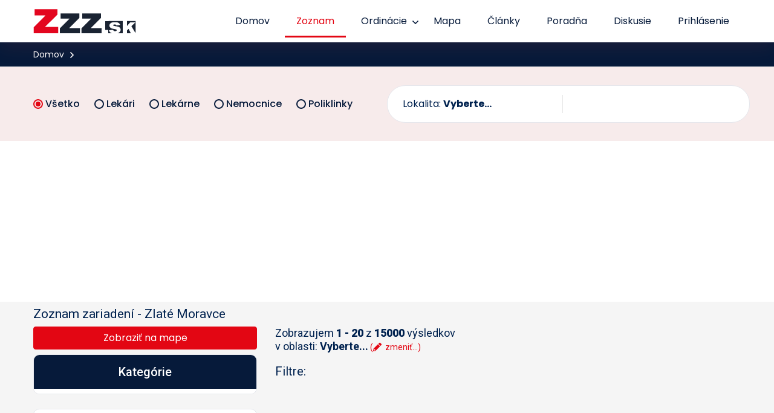

--- FILE ---
content_type: text/html; charset=UTF-8
request_url: https://www.zzz.sk/zariadenia/zlate-moravce/$%7BcreateURL(item.value)%7D
body_size: 67804
content:
<!DOCTYPE html>
<html lang="sk">
<head>
    <meta charset="utf-8">
    <meta http-equiv="X-UA-Compatible" content="IE=edge"><script type="text/javascript">(window.NREUM||(NREUM={})).init={privacy:{cookies_enabled:true},ajax:{deny_list:["bam.eu01.nr-data.net"]},feature_flags:["soft_nav"],distributed_tracing:{enabled:true}};(window.NREUM||(NREUM={})).loader_config={agentID:"339151445",accountID:"3468237",trustKey:"3468237",xpid:"VwIBWVRQDxADV1ZXAgUCUlY=",licenseKey:"NRJS-435323b74974d550154",applicationID:"337554542",browserID:"339151445"};;/*! For license information please see nr-loader-spa-1.308.0.min.js.LICENSE.txt */
(()=>{var e,t,r={384:(e,t,r)=>{"use strict";r.d(t,{NT:()=>a,US:()=>u,Zm:()=>o,bQ:()=>d,dV:()=>c,pV:()=>l});var n=r(6154),i=r(1863),s=r(1910);const a={beacon:"bam.nr-data.net",errorBeacon:"bam.nr-data.net"};function o(){return n.gm.NREUM||(n.gm.NREUM={}),void 0===n.gm.newrelic&&(n.gm.newrelic=n.gm.NREUM),n.gm.NREUM}function c(){let e=o();return e.o||(e.o={ST:n.gm.setTimeout,SI:n.gm.setImmediate||n.gm.setInterval,CT:n.gm.clearTimeout,XHR:n.gm.XMLHttpRequest,REQ:n.gm.Request,EV:n.gm.Event,PR:n.gm.Promise,MO:n.gm.MutationObserver,FETCH:n.gm.fetch,WS:n.gm.WebSocket},(0,s.i)(...Object.values(e.o))),e}function d(e,t){let r=o();r.initializedAgents??={},t.initializedAt={ms:(0,i.t)(),date:new Date},r.initializedAgents[e]=t}function u(e,t){o()[e]=t}function l(){return function(){let e=o();const t=e.info||{};e.info={beacon:a.beacon,errorBeacon:a.errorBeacon,...t}}(),function(){let e=o();const t=e.init||{};e.init={...t}}(),c(),function(){let e=o();const t=e.loader_config||{};e.loader_config={...t}}(),o()}},782:(e,t,r)=>{"use strict";r.d(t,{T:()=>n});const n=r(860).K7.pageViewTiming},860:(e,t,r)=>{"use strict";r.d(t,{$J:()=>u,K7:()=>c,P3:()=>d,XX:()=>i,Yy:()=>o,df:()=>s,qY:()=>n,v4:()=>a});const n="events",i="jserrors",s="browser/blobs",a="rum",o="browser/logs",c={ajax:"ajax",genericEvents:"generic_events",jserrors:i,logging:"logging",metrics:"metrics",pageAction:"page_action",pageViewEvent:"page_view_event",pageViewTiming:"page_view_timing",sessionReplay:"session_replay",sessionTrace:"session_trace",softNav:"soft_navigations",spa:"spa"},d={[c.pageViewEvent]:1,[c.pageViewTiming]:2,[c.metrics]:3,[c.jserrors]:4,[c.spa]:5,[c.ajax]:6,[c.sessionTrace]:7,[c.softNav]:8,[c.sessionReplay]:9,[c.logging]:10,[c.genericEvents]:11},u={[c.pageViewEvent]:a,[c.pageViewTiming]:n,[c.ajax]:n,[c.spa]:n,[c.softNav]:n,[c.metrics]:i,[c.jserrors]:i,[c.sessionTrace]:s,[c.sessionReplay]:s,[c.logging]:o,[c.genericEvents]:"ins"}},944:(e,t,r)=>{"use strict";r.d(t,{R:()=>i});var n=r(3241);function i(e,t){"function"==typeof console.debug&&(console.debug("New Relic Warning: https://github.com/newrelic/newrelic-browser-agent/blob/main/docs/warning-codes.md#".concat(e),t),(0,n.W)({agentIdentifier:null,drained:null,type:"data",name:"warn",feature:"warn",data:{code:e,secondary:t}}))}},993:(e,t,r)=>{"use strict";r.d(t,{A$:()=>s,ET:()=>a,TZ:()=>o,p_:()=>i});var n=r(860);const i={ERROR:"ERROR",WARN:"WARN",INFO:"INFO",DEBUG:"DEBUG",TRACE:"TRACE"},s={OFF:0,ERROR:1,WARN:2,INFO:3,DEBUG:4,TRACE:5},a="log",o=n.K7.logging},1541:(e,t,r)=>{"use strict";r.d(t,{U:()=>i,f:()=>n});const n={MFE:"MFE",BA:"BA"};function i(e,t){if(2!==t?.harvestEndpointVersion)return{};const r=t.agentRef.runtime.appMetadata.agents[0].entityGuid;return e?{"source.id":e.id,"source.name":e.name,"source.type":e.type,"parent.id":e.parent?.id||r,"parent.type":e.parent?.type||n.BA}:{"entity.guid":r,appId:t.agentRef.info.applicationID}}},1687:(e,t,r)=>{"use strict";r.d(t,{Ak:()=>d,Ze:()=>h,x3:()=>u});var n=r(3241),i=r(7836),s=r(3606),a=r(860),o=r(2646);const c={};function d(e,t){const r={staged:!1,priority:a.P3[t]||0};l(e),c[e].get(t)||c[e].set(t,r)}function u(e,t){e&&c[e]&&(c[e].get(t)&&c[e].delete(t),p(e,t,!1),c[e].size&&f(e))}function l(e){if(!e)throw new Error("agentIdentifier required");c[e]||(c[e]=new Map)}function h(e="",t="feature",r=!1){if(l(e),!e||!c[e].get(t)||r)return p(e,t);c[e].get(t).staged=!0,f(e)}function f(e){const t=Array.from(c[e]);t.every(([e,t])=>t.staged)&&(t.sort((e,t)=>e[1].priority-t[1].priority),t.forEach(([t])=>{c[e].delete(t),p(e,t)}))}function p(e,t,r=!0){const a=e?i.ee.get(e):i.ee,c=s.i.handlers;if(!a.aborted&&a.backlog&&c){if((0,n.W)({agentIdentifier:e,type:"lifecycle",name:"drain",feature:t}),r){const e=a.backlog[t],r=c[t];if(r){for(let t=0;e&&t<e.length;++t)g(e[t],r);Object.entries(r).forEach(([e,t])=>{Object.values(t||{}).forEach(t=>{t[0]?.on&&t[0]?.context()instanceof o.y&&t[0].on(e,t[1])})})}}a.isolatedBacklog||delete c[t],a.backlog[t]=null,a.emit("drain-"+t,[])}}function g(e,t){var r=e[1];Object.values(t[r]||{}).forEach(t=>{var r=e[0];if(t[0]===r){var n=t[1],i=e[3],s=e[2];n.apply(i,s)}})}},1738:(e,t,r)=>{"use strict";r.d(t,{U:()=>f,Y:()=>h});var n=r(3241),i=r(9908),s=r(1863),a=r(944),o=r(5701),c=r(3969),d=r(8362),u=r(860),l=r(4261);function h(e,t,r,s){const h=s||r;!h||h[e]&&h[e]!==d.d.prototype[e]||(h[e]=function(){(0,i.p)(c.xV,["API/"+e+"/called"],void 0,u.K7.metrics,r.ee),(0,n.W)({agentIdentifier:r.agentIdentifier,drained:!!o.B?.[r.agentIdentifier],type:"data",name:"api",feature:l.Pl+e,data:{}});try{return t.apply(this,arguments)}catch(e){(0,a.R)(23,e)}})}function f(e,t,r,n,a){const o=e.info;null===r?delete o.jsAttributes[t]:o.jsAttributes[t]=r,(a||null===r)&&(0,i.p)(l.Pl+n,[(0,s.t)(),t,r],void 0,"session",e.ee)}},1741:(e,t,r)=>{"use strict";r.d(t,{W:()=>s});var n=r(944),i=r(4261);class s{#e(e,...t){if(this[e]!==s.prototype[e])return this[e](...t);(0,n.R)(35,e)}addPageAction(e,t){return this.#e(i.hG,e,t)}register(e){return this.#e(i.eY,e)}recordCustomEvent(e,t){return this.#e(i.fF,e,t)}setPageViewName(e,t){return this.#e(i.Fw,e,t)}setCustomAttribute(e,t,r){return this.#e(i.cD,e,t,r)}noticeError(e,t){return this.#e(i.o5,e,t)}setUserId(e,t=!1){return this.#e(i.Dl,e,t)}setApplicationVersion(e){return this.#e(i.nb,e)}setErrorHandler(e){return this.#e(i.bt,e)}addRelease(e,t){return this.#e(i.k6,e,t)}log(e,t){return this.#e(i.$9,e,t)}start(){return this.#e(i.d3)}finished(e){return this.#e(i.BL,e)}recordReplay(){return this.#e(i.CH)}pauseReplay(){return this.#e(i.Tb)}addToTrace(e){return this.#e(i.U2,e)}setCurrentRouteName(e){return this.#e(i.PA,e)}interaction(e){return this.#e(i.dT,e)}wrapLogger(e,t,r){return this.#e(i.Wb,e,t,r)}measure(e,t){return this.#e(i.V1,e,t)}consent(e){return this.#e(i.Pv,e)}}},1863:(e,t,r)=>{"use strict";function n(){return Math.floor(performance.now())}r.d(t,{t:()=>n})},1910:(e,t,r)=>{"use strict";r.d(t,{i:()=>s});var n=r(944);const i=new Map;function s(...e){return e.every(e=>{if(i.has(e))return i.get(e);const t="function"==typeof e?e.toString():"",r=t.includes("[native code]"),s=t.includes("nrWrapper");return r||s||(0,n.R)(64,e?.name||t),i.set(e,r),r})}},2555:(e,t,r)=>{"use strict";r.d(t,{D:()=>o,f:()=>a});var n=r(384),i=r(8122);const s={beacon:n.NT.beacon,errorBeacon:n.NT.errorBeacon,licenseKey:void 0,applicationID:void 0,sa:void 0,queueTime:void 0,applicationTime:void 0,ttGuid:void 0,user:void 0,account:void 0,product:void 0,extra:void 0,jsAttributes:{},userAttributes:void 0,atts:void 0,transactionName:void 0,tNamePlain:void 0};function a(e){try{return!!e.licenseKey&&!!e.errorBeacon&&!!e.applicationID}catch(e){return!1}}const o=e=>(0,i.a)(e,s)},2614:(e,t,r)=>{"use strict";r.d(t,{BB:()=>a,H3:()=>n,g:()=>d,iL:()=>c,tS:()=>o,uh:()=>i,wk:()=>s});const n="NRBA",i="SESSION",s=144e5,a=18e5,o={STARTED:"session-started",PAUSE:"session-pause",RESET:"session-reset",RESUME:"session-resume",UPDATE:"session-update"},c={SAME_TAB:"same-tab",CROSS_TAB:"cross-tab"},d={OFF:0,FULL:1,ERROR:2}},2646:(e,t,r)=>{"use strict";r.d(t,{y:()=>n});class n{constructor(e){this.contextId=e}}},2843:(e,t,r)=>{"use strict";r.d(t,{G:()=>s,u:()=>i});var n=r(3878);function i(e,t=!1,r,i){(0,n.DD)("visibilitychange",function(){if(t)return void("hidden"===document.visibilityState&&e());e(document.visibilityState)},r,i)}function s(e,t,r){(0,n.sp)("pagehide",e,t,r)}},3241:(e,t,r)=>{"use strict";r.d(t,{W:()=>s});var n=r(6154);const i="newrelic";function s(e={}){try{n.gm.dispatchEvent(new CustomEvent(i,{detail:e}))}catch(e){}}},3304:(e,t,r)=>{"use strict";r.d(t,{A:()=>s});var n=r(7836);const i=()=>{const e=new WeakSet;return(t,r)=>{if("object"==typeof r&&null!==r){if(e.has(r))return;e.add(r)}return r}};function s(e){try{return JSON.stringify(e,i())??""}catch(e){try{n.ee.emit("internal-error",[e])}catch(e){}return""}}},3333:(e,t,r)=>{"use strict";r.d(t,{$v:()=>u,TZ:()=>n,Xh:()=>c,Zp:()=>i,kd:()=>d,mq:()=>o,nf:()=>a,qN:()=>s});const n=r(860).K7.genericEvents,i=["auxclick","click","copy","keydown","paste","scrollend"],s=["focus","blur"],a=4,o=1e3,c=2e3,d=["PageAction","UserAction","BrowserPerformance"],u={RESOURCES:"experimental.resources",REGISTER:"register"}},3434:(e,t,r)=>{"use strict";r.d(t,{Jt:()=>s,YM:()=>d});var n=r(7836),i=r(5607);const s="nr@original:".concat(i.W),a=50;var o=Object.prototype.hasOwnProperty,c=!1;function d(e,t){return e||(e=n.ee),r.inPlace=function(e,t,n,i,s){n||(n="");const a="-"===n.charAt(0);for(let o=0;o<t.length;o++){const c=t[o],d=e[c];l(d)||(e[c]=r(d,a?c+n:n,i,c,s))}},r.flag=s,r;function r(t,r,n,c,d){return l(t)?t:(r||(r=""),nrWrapper[s]=t,function(e,t,r){if(Object.defineProperty&&Object.keys)try{return Object.keys(e).forEach(function(r){Object.defineProperty(t,r,{get:function(){return e[r]},set:function(t){return e[r]=t,t}})}),t}catch(e){u([e],r)}for(var n in e)o.call(e,n)&&(t[n]=e[n])}(t,nrWrapper,e),nrWrapper);function nrWrapper(){var s,o,l,h;let f;try{o=this,s=[...arguments],l="function"==typeof n?n(s,o):n||{}}catch(t){u([t,"",[s,o,c],l],e)}i(r+"start",[s,o,c],l,d);const p=performance.now();let g;try{return h=t.apply(o,s),g=performance.now(),h}catch(e){throw g=performance.now(),i(r+"err",[s,o,e],l,d),f=e,f}finally{const e=g-p,t={start:p,end:g,duration:e,isLongTask:e>=a,methodName:c,thrownError:f};t.isLongTask&&i("long-task",[t,o],l,d),i(r+"end",[s,o,h],l,d)}}}function i(r,n,i,s){if(!c||t){var a=c;c=!0;try{e.emit(r,n,i,t,s)}catch(t){u([t,r,n,i],e)}c=a}}}function u(e,t){t||(t=n.ee);try{t.emit("internal-error",e)}catch(e){}}function l(e){return!(e&&"function"==typeof e&&e.apply&&!e[s])}},3606:(e,t,r)=>{"use strict";r.d(t,{i:()=>s});var n=r(9908);s.on=a;var i=s.handlers={};function s(e,t,r,s){a(s||n.d,i,e,t,r)}function a(e,t,r,i,s){s||(s="feature"),e||(e=n.d);var a=t[s]=t[s]||{};(a[r]=a[r]||[]).push([e,i])}},3738:(e,t,r)=>{"use strict";r.d(t,{He:()=>i,Kp:()=>o,Lc:()=>d,Rz:()=>u,TZ:()=>n,bD:()=>s,d3:()=>a,jx:()=>l,sl:()=>h,uP:()=>c});const n=r(860).K7.sessionTrace,i="bstResource",s="resource",a="-start",o="-end",c="fn"+a,d="fn"+o,u="pushState",l=1e3,h=3e4},3785:(e,t,r)=>{"use strict";r.d(t,{R:()=>c,b:()=>d});var n=r(9908),i=r(1863),s=r(860),a=r(3969),o=r(993);function c(e,t,r={},c=o.p_.INFO,d=!0,u,l=(0,i.t)()){(0,n.p)(a.xV,["API/logging/".concat(c.toLowerCase(),"/called")],void 0,s.K7.metrics,e),(0,n.p)(o.ET,[l,t,r,c,d,u],void 0,s.K7.logging,e)}function d(e){return"string"==typeof e&&Object.values(o.p_).some(t=>t===e.toUpperCase().trim())}},3878:(e,t,r)=>{"use strict";function n(e,t){return{capture:e,passive:!1,signal:t}}function i(e,t,r=!1,i){window.addEventListener(e,t,n(r,i))}function s(e,t,r=!1,i){document.addEventListener(e,t,n(r,i))}r.d(t,{DD:()=>s,jT:()=>n,sp:()=>i})},3962:(e,t,r)=>{"use strict";r.d(t,{AM:()=>a,O2:()=>l,OV:()=>s,Qu:()=>h,TZ:()=>c,ih:()=>f,pP:()=>o,t1:()=>u,tC:()=>i,wD:()=>d});var n=r(860);const i=["click","keydown","submit"],s="popstate",a="api",o="initialPageLoad",c=n.K7.softNav,d=5e3,u=500,l={INITIAL_PAGE_LOAD:"",ROUTE_CHANGE:1,UNSPECIFIED:2},h={INTERACTION:1,AJAX:2,CUSTOM_END:3,CUSTOM_TRACER:4},f={IP:"in progress",PF:"pending finish",FIN:"finished",CAN:"cancelled"}},3969:(e,t,r)=>{"use strict";r.d(t,{TZ:()=>n,XG:()=>o,rs:()=>i,xV:()=>a,z_:()=>s});const n=r(860).K7.metrics,i="sm",s="cm",a="storeSupportabilityMetrics",o="storeEventMetrics"},4234:(e,t,r)=>{"use strict";r.d(t,{W:()=>s});var n=r(7836),i=r(1687);class s{constructor(e,t){this.agentIdentifier=e,this.ee=n.ee.get(e),this.featureName=t,this.blocked=!1}deregisterDrain(){(0,i.x3)(this.agentIdentifier,this.featureName)}}},4261:(e,t,r)=>{"use strict";r.d(t,{$9:()=>u,BL:()=>c,CH:()=>p,Dl:()=>R,Fw:()=>w,PA:()=>v,Pl:()=>n,Pv:()=>A,Tb:()=>h,U2:()=>a,V1:()=>E,Wb:()=>T,bt:()=>y,cD:()=>b,d3:()=>x,dT:()=>d,eY:()=>g,fF:()=>f,hG:()=>s,hw:()=>i,k6:()=>o,nb:()=>m,o5:()=>l});const n="api-",i=n+"ixn-",s="addPageAction",a="addToTrace",o="addRelease",c="finished",d="interaction",u="log",l="noticeError",h="pauseReplay",f="recordCustomEvent",p="recordReplay",g="register",m="setApplicationVersion",v="setCurrentRouteName",b="setCustomAttribute",y="setErrorHandler",w="setPageViewName",R="setUserId",x="start",T="wrapLogger",E="measure",A="consent"},5205:(e,t,r)=>{"use strict";r.d(t,{j:()=>S});var n=r(384),i=r(1741);var s=r(2555),a=r(3333);const o=e=>{if(!e||"string"!=typeof e)return!1;try{document.createDocumentFragment().querySelector(e)}catch{return!1}return!0};var c=r(2614),d=r(944),u=r(8122);const l="[data-nr-mask]",h=e=>(0,u.a)(e,(()=>{const e={feature_flags:[],experimental:{allow_registered_children:!1,resources:!1},mask_selector:"*",block_selector:"[data-nr-block]",mask_input_options:{color:!1,date:!1,"datetime-local":!1,email:!1,month:!1,number:!1,range:!1,search:!1,tel:!1,text:!1,time:!1,url:!1,week:!1,textarea:!1,select:!1,password:!0}};return{ajax:{deny_list:void 0,block_internal:!0,enabled:!0,autoStart:!0},api:{get allow_registered_children(){return e.feature_flags.includes(a.$v.REGISTER)||e.experimental.allow_registered_children},set allow_registered_children(t){e.experimental.allow_registered_children=t},duplicate_registered_data:!1},browser_consent_mode:{enabled:!1},distributed_tracing:{enabled:void 0,exclude_newrelic_header:void 0,cors_use_newrelic_header:void 0,cors_use_tracecontext_headers:void 0,allowed_origins:void 0},get feature_flags(){return e.feature_flags},set feature_flags(t){e.feature_flags=t},generic_events:{enabled:!0,autoStart:!0},harvest:{interval:30},jserrors:{enabled:!0,autoStart:!0},logging:{enabled:!0,autoStart:!0},metrics:{enabled:!0,autoStart:!0},obfuscate:void 0,page_action:{enabled:!0},page_view_event:{enabled:!0,autoStart:!0},page_view_timing:{enabled:!0,autoStart:!0},performance:{capture_marks:!1,capture_measures:!1,capture_detail:!0,resources:{get enabled(){return e.feature_flags.includes(a.$v.RESOURCES)||e.experimental.resources},set enabled(t){e.experimental.resources=t},asset_types:[],first_party_domains:[],ignore_newrelic:!0}},privacy:{cookies_enabled:!0},proxy:{assets:void 0,beacon:void 0},session:{expiresMs:c.wk,inactiveMs:c.BB},session_replay:{autoStart:!0,enabled:!1,preload:!1,sampling_rate:10,error_sampling_rate:100,collect_fonts:!1,inline_images:!1,fix_stylesheets:!0,mask_all_inputs:!0,get mask_text_selector(){return e.mask_selector},set mask_text_selector(t){o(t)?e.mask_selector="".concat(t,",").concat(l):""===t||null===t?e.mask_selector=l:(0,d.R)(5,t)},get block_class(){return"nr-block"},get ignore_class(){return"nr-ignore"},get mask_text_class(){return"nr-mask"},get block_selector(){return e.block_selector},set block_selector(t){o(t)?e.block_selector+=",".concat(t):""!==t&&(0,d.R)(6,t)},get mask_input_options(){return e.mask_input_options},set mask_input_options(t){t&&"object"==typeof t?e.mask_input_options={...t,password:!0}:(0,d.R)(7,t)}},session_trace:{enabled:!0,autoStart:!0},soft_navigations:{enabled:!0,autoStart:!0},spa:{enabled:!0,autoStart:!0},ssl:void 0,user_actions:{enabled:!0,elementAttributes:["id","className","tagName","type"]}}})());var f=r(6154),p=r(9324);let g=0;const m={buildEnv:p.F3,distMethod:p.Xs,version:p.xv,originTime:f.WN},v={consented:!1},b={appMetadata:{},get consented(){return this.session?.state?.consent||v.consented},set consented(e){v.consented=e},customTransaction:void 0,denyList:void 0,disabled:!1,harvester:void 0,isolatedBacklog:!1,isRecording:!1,loaderType:void 0,maxBytes:3e4,obfuscator:void 0,onerror:void 0,ptid:void 0,releaseIds:{},session:void 0,timeKeeper:void 0,registeredEntities:[],jsAttributesMetadata:{bytes:0},get harvestCount(){return++g}},y=e=>{const t=(0,u.a)(e,b),r=Object.keys(m).reduce((e,t)=>(e[t]={value:m[t],writable:!1,configurable:!0,enumerable:!0},e),{});return Object.defineProperties(t,r)};var w=r(5701);const R=e=>{const t=e.startsWith("http");e+="/",r.p=t?e:"https://"+e};var x=r(7836),T=r(3241);const E={accountID:void 0,trustKey:void 0,agentID:void 0,licenseKey:void 0,applicationID:void 0,xpid:void 0},A=e=>(0,u.a)(e,E),_=new Set;function S(e,t={},r,a){let{init:o,info:c,loader_config:d,runtime:u={},exposed:l=!0}=t;if(!c){const e=(0,n.pV)();o=e.init,c=e.info,d=e.loader_config}e.init=h(o||{}),e.loader_config=A(d||{}),c.jsAttributes??={},f.bv&&(c.jsAttributes.isWorker=!0),e.info=(0,s.D)(c);const p=e.init,g=[c.beacon,c.errorBeacon];_.has(e.agentIdentifier)||(p.proxy.assets&&(R(p.proxy.assets),g.push(p.proxy.assets)),p.proxy.beacon&&g.push(p.proxy.beacon),e.beacons=[...g],function(e){const t=(0,n.pV)();Object.getOwnPropertyNames(i.W.prototype).forEach(r=>{const n=i.W.prototype[r];if("function"!=typeof n||"constructor"===n)return;let s=t[r];e[r]&&!1!==e.exposed&&"micro-agent"!==e.runtime?.loaderType&&(t[r]=(...t)=>{const n=e[r](...t);return s?s(...t):n})})}(e),(0,n.US)("activatedFeatures",w.B)),u.denyList=[...p.ajax.deny_list||[],...p.ajax.block_internal?g:[]],u.ptid=e.agentIdentifier,u.loaderType=r,e.runtime=y(u),_.has(e.agentIdentifier)||(e.ee=x.ee.get(e.agentIdentifier),e.exposed=l,(0,T.W)({agentIdentifier:e.agentIdentifier,drained:!!w.B?.[e.agentIdentifier],type:"lifecycle",name:"initialize",feature:void 0,data:e.config})),_.add(e.agentIdentifier)}},5270:(e,t,r)=>{"use strict";r.d(t,{Aw:()=>a,SR:()=>s,rF:()=>o});var n=r(384),i=r(7767);function s(e){return!!(0,n.dV)().o.MO&&(0,i.V)(e)&&!0===e?.session_trace.enabled}function a(e){return!0===e?.session_replay.preload&&s(e)}function o(e,t){try{if("string"==typeof t?.type){if("password"===t.type.toLowerCase())return"*".repeat(e?.length||0);if(void 0!==t?.dataset?.nrUnmask||t?.classList?.contains("nr-unmask"))return e}}catch(e){}return"string"==typeof e?e.replace(/[\S]/g,"*"):"*".repeat(e?.length||0)}},5289:(e,t,r)=>{"use strict";r.d(t,{GG:()=>a,Qr:()=>c,sB:()=>o});var n=r(3878),i=r(6389);function s(){return"undefined"==typeof document||"complete"===document.readyState}function a(e,t){if(s())return e();const r=(0,i.J)(e),a=setInterval(()=>{s()&&(clearInterval(a),r())},500);(0,n.sp)("load",r,t)}function o(e){if(s())return e();(0,n.DD)("DOMContentLoaded",e)}function c(e){if(s())return e();(0,n.sp)("popstate",e)}},5607:(e,t,r)=>{"use strict";r.d(t,{W:()=>n});const n=(0,r(9566).bz)()},5701:(e,t,r)=>{"use strict";r.d(t,{B:()=>s,t:()=>a});var n=r(3241);const i=new Set,s={};function a(e,t){const r=t.agentIdentifier;s[r]??={},e&&"object"==typeof e&&(i.has(r)||(t.ee.emit("rumresp",[e]),s[r]=e,i.add(r),(0,n.W)({agentIdentifier:r,loaded:!0,drained:!0,type:"lifecycle",name:"load",feature:void 0,data:e})))}},6154:(e,t,r)=>{"use strict";r.d(t,{OF:()=>d,RI:()=>i,WN:()=>h,bv:()=>s,eN:()=>f,gm:()=>a,lR:()=>l,m:()=>c,mw:()=>o,sb:()=>u});var n=r(1863);const i="undefined"!=typeof window&&!!window.document,s="undefined"!=typeof WorkerGlobalScope&&("undefined"!=typeof self&&self instanceof WorkerGlobalScope&&self.navigator instanceof WorkerNavigator||"undefined"!=typeof globalThis&&globalThis instanceof WorkerGlobalScope&&globalThis.navigator instanceof WorkerNavigator),a=i?window:"undefined"!=typeof WorkerGlobalScope&&("undefined"!=typeof self&&self instanceof WorkerGlobalScope&&self||"undefined"!=typeof globalThis&&globalThis instanceof WorkerGlobalScope&&globalThis),o=Boolean("hidden"===a?.document?.visibilityState),c=""+a?.location,d=/iPad|iPhone|iPod/.test(a.navigator?.userAgent),u=d&&"undefined"==typeof SharedWorker,l=(()=>{const e=a.navigator?.userAgent?.match(/Firefox[/\s](\d+\.\d+)/);return Array.isArray(e)&&e.length>=2?+e[1]:0})(),h=Date.now()-(0,n.t)(),f=()=>"undefined"!=typeof PerformanceNavigationTiming&&a?.performance?.getEntriesByType("navigation")?.[0]?.responseStart},6344:(e,t,r)=>{"use strict";r.d(t,{BB:()=>u,Qb:()=>l,TZ:()=>i,Ug:()=>a,Vh:()=>s,_s:()=>o,bc:()=>d,yP:()=>c});var n=r(2614);const i=r(860).K7.sessionReplay,s="errorDuringReplay",a=.12,o={DomContentLoaded:0,Load:1,FullSnapshot:2,IncrementalSnapshot:3,Meta:4,Custom:5},c={[n.g.ERROR]:15e3,[n.g.FULL]:3e5,[n.g.OFF]:0},d={RESET:{message:"Session was reset",sm:"Reset"},IMPORT:{message:"Recorder failed to import",sm:"Import"},TOO_MANY:{message:"429: Too Many Requests",sm:"Too-Many"},TOO_BIG:{message:"Payload was too large",sm:"Too-Big"},CROSS_TAB:{message:"Session Entity was set to OFF on another tab",sm:"Cross-Tab"},ENTITLEMENTS:{message:"Session Replay is not allowed and will not be started",sm:"Entitlement"}},u=5e3,l={API:"api",RESUME:"resume",SWITCH_TO_FULL:"switchToFull",INITIALIZE:"initialize",PRELOAD:"preload"}},6389:(e,t,r)=>{"use strict";function n(e,t=500,r={}){const n=r?.leading||!1;let i;return(...r)=>{n&&void 0===i&&(e.apply(this,r),i=setTimeout(()=>{i=clearTimeout(i)},t)),n||(clearTimeout(i),i=setTimeout(()=>{e.apply(this,r)},t))}}function i(e){let t=!1;return(...r)=>{t||(t=!0,e.apply(this,r))}}r.d(t,{J:()=>i,s:()=>n})},6630:(e,t,r)=>{"use strict";r.d(t,{T:()=>n});const n=r(860).K7.pageViewEvent},6774:(e,t,r)=>{"use strict";r.d(t,{T:()=>n});const n=r(860).K7.jserrors},7295:(e,t,r)=>{"use strict";r.d(t,{Xv:()=>a,gX:()=>i,iW:()=>s});var n=[];function i(e){if(!e||s(e))return!1;if(0===n.length)return!0;if("*"===n[0].hostname)return!1;for(var t=0;t<n.length;t++){var r=n[t];if(r.hostname.test(e.hostname)&&r.pathname.test(e.pathname))return!1}return!0}function s(e){return void 0===e.hostname}function a(e){if(n=[],e&&e.length)for(var t=0;t<e.length;t++){let r=e[t];if(!r)continue;if("*"===r)return void(n=[{hostname:"*"}]);0===r.indexOf("http://")?r=r.substring(7):0===r.indexOf("https://")&&(r=r.substring(8));const i=r.indexOf("/");let s,a;i>0?(s=r.substring(0,i),a=r.substring(i)):(s=r,a="*");let[c]=s.split(":");n.push({hostname:o(c),pathname:o(a,!0)})}}function o(e,t=!1){const r=e.replace(/[.+?^${}()|[\]\\]/g,e=>"\\"+e).replace(/\*/g,".*?");return new RegExp((t?"^":"")+r+"$")}},7485:(e,t,r)=>{"use strict";r.d(t,{D:()=>i});var n=r(6154);function i(e){if(0===(e||"").indexOf("data:"))return{protocol:"data"};try{const t=new URL(e,location.href),r={port:t.port,hostname:t.hostname,pathname:t.pathname,search:t.search,protocol:t.protocol.slice(0,t.protocol.indexOf(":")),sameOrigin:t.protocol===n.gm?.location?.protocol&&t.host===n.gm?.location?.host};return r.port&&""!==r.port||("http:"===t.protocol&&(r.port="80"),"https:"===t.protocol&&(r.port="443")),r.pathname&&""!==r.pathname?r.pathname.startsWith("/")||(r.pathname="/".concat(r.pathname)):r.pathname="/",r}catch(e){return{}}}},7699:(e,t,r)=>{"use strict";r.d(t,{It:()=>s,KC:()=>o,No:()=>i,qh:()=>a});var n=r(860);const i=16e3,s=1e6,a="SESSION_ERROR",o={[n.K7.logging]:!0,[n.K7.genericEvents]:!1,[n.K7.jserrors]:!1,[n.K7.ajax]:!1}},7767:(e,t,r)=>{"use strict";r.d(t,{V:()=>i});var n=r(6154);const i=e=>n.RI&&!0===e?.privacy.cookies_enabled},7836:(e,t,r)=>{"use strict";r.d(t,{P:()=>o,ee:()=>c});var n=r(384),i=r(8990),s=r(2646),a=r(5607);const o="nr@context:".concat(a.W),c=function e(t,r){var n={},a={},u={},l=!1;try{l=16===r.length&&d.initializedAgents?.[r]?.runtime.isolatedBacklog}catch(e){}var h={on:p,addEventListener:p,removeEventListener:function(e,t){var r=n[e];if(!r)return;for(var i=0;i<r.length;i++)r[i]===t&&r.splice(i,1)},emit:function(e,r,n,i,s){!1!==s&&(s=!0);if(c.aborted&&!i)return;t&&s&&t.emit(e,r,n);var o=f(n);g(e).forEach(e=>{e.apply(o,r)});var d=v()[a[e]];d&&d.push([h,e,r,o]);return o},get:m,listeners:g,context:f,buffer:function(e,t){const r=v();if(t=t||"feature",h.aborted)return;Object.entries(e||{}).forEach(([e,n])=>{a[n]=t,t in r||(r[t]=[])})},abort:function(){h._aborted=!0,Object.keys(h.backlog).forEach(e=>{delete h.backlog[e]})},isBuffering:function(e){return!!v()[a[e]]},debugId:r,backlog:l?{}:t&&"object"==typeof t.backlog?t.backlog:{},isolatedBacklog:l};return Object.defineProperty(h,"aborted",{get:()=>{let e=h._aborted||!1;return e||(t&&(e=t.aborted),e)}}),h;function f(e){return e&&e instanceof s.y?e:e?(0,i.I)(e,o,()=>new s.y(o)):new s.y(o)}function p(e,t){n[e]=g(e).concat(t)}function g(e){return n[e]||[]}function m(t){return u[t]=u[t]||e(h,t)}function v(){return h.backlog}}(void 0,"globalEE"),d=(0,n.Zm)();d.ee||(d.ee=c)},8122:(e,t,r)=>{"use strict";r.d(t,{a:()=>i});var n=r(944);function i(e,t){try{if(!e||"object"!=typeof e)return(0,n.R)(3);if(!t||"object"!=typeof t)return(0,n.R)(4);const r=Object.create(Object.getPrototypeOf(t),Object.getOwnPropertyDescriptors(t)),s=0===Object.keys(r).length?e:r;for(let a in s)if(void 0!==e[a])try{if(null===e[a]){r[a]=null;continue}Array.isArray(e[a])&&Array.isArray(t[a])?r[a]=Array.from(new Set([...e[a],...t[a]])):"object"==typeof e[a]&&"object"==typeof t[a]?r[a]=i(e[a],t[a]):r[a]=e[a]}catch(e){r[a]||(0,n.R)(1,e)}return r}catch(e){(0,n.R)(2,e)}}},8139:(e,t,r)=>{"use strict";r.d(t,{u:()=>h});var n=r(7836),i=r(3434),s=r(8990),a=r(6154);const o={},c=a.gm.XMLHttpRequest,d="addEventListener",u="removeEventListener",l="nr@wrapped:".concat(n.P);function h(e){var t=function(e){return(e||n.ee).get("events")}(e);if(o[t.debugId]++)return t;o[t.debugId]=1;var r=(0,i.YM)(t,!0);function h(e){r.inPlace(e,[d,u],"-",p)}function p(e,t){return e[1]}return"getPrototypeOf"in Object&&(a.RI&&f(document,h),c&&f(c.prototype,h),f(a.gm,h)),t.on(d+"-start",function(e,t){var n=e[1];if(null!==n&&("function"==typeof n||"object"==typeof n)&&"newrelic"!==e[0]){var i=(0,s.I)(n,l,function(){var e={object:function(){if("function"!=typeof n.handleEvent)return;return n.handleEvent.apply(n,arguments)},function:n}[typeof n];return e?r(e,"fn-",null,e.name||"anonymous"):n});this.wrapped=e[1]=i}}),t.on(u+"-start",function(e){e[1]=this.wrapped||e[1]}),t}function f(e,t,...r){let n=e;for(;"object"==typeof n&&!Object.prototype.hasOwnProperty.call(n,d);)n=Object.getPrototypeOf(n);n&&t(n,...r)}},8362:(e,t,r)=>{"use strict";r.d(t,{d:()=>s});var n=r(9566),i=r(1741);class s extends i.W{agentIdentifier=(0,n.LA)(16)}},8374:(e,t,r)=>{r.nc=(()=>{try{return document?.currentScript?.nonce}catch(e){}return""})()},8990:(e,t,r)=>{"use strict";r.d(t,{I:()=>i});var n=Object.prototype.hasOwnProperty;function i(e,t,r){if(n.call(e,t))return e[t];var i=r();if(Object.defineProperty&&Object.keys)try{return Object.defineProperty(e,t,{value:i,writable:!0,enumerable:!1}),i}catch(e){}return e[t]=i,i}},9119:(e,t,r)=>{"use strict";r.d(t,{L:()=>s});var n=/([^?#]*)[^#]*(#[^?]*|$).*/,i=/([^?#]*)().*/;function s(e,t){return e?e.replace(t?n:i,"$1$2"):e}},9300:(e,t,r)=>{"use strict";r.d(t,{T:()=>n});const n=r(860).K7.ajax},9324:(e,t,r)=>{"use strict";r.d(t,{AJ:()=>a,F3:()=>i,Xs:()=>s,Yq:()=>o,xv:()=>n});const n="1.308.0",i="PROD",s="CDN",a="@newrelic/rrweb",o="1.0.1"},9566:(e,t,r)=>{"use strict";r.d(t,{LA:()=>o,ZF:()=>c,bz:()=>a,el:()=>d});var n=r(6154);const i="xxxxxxxx-xxxx-4xxx-yxxx-xxxxxxxxxxxx";function s(e,t){return e?15&e[t]:16*Math.random()|0}function a(){const e=n.gm?.crypto||n.gm?.msCrypto;let t,r=0;return e&&e.getRandomValues&&(t=e.getRandomValues(new Uint8Array(30))),i.split("").map(e=>"x"===e?s(t,r++).toString(16):"y"===e?(3&s()|8).toString(16):e).join("")}function o(e){const t=n.gm?.crypto||n.gm?.msCrypto;let r,i=0;t&&t.getRandomValues&&(r=t.getRandomValues(new Uint8Array(e)));const a=[];for(var o=0;o<e;o++)a.push(s(r,i++).toString(16));return a.join("")}function c(){return o(16)}function d(){return o(32)}},9908:(e,t,r)=>{"use strict";r.d(t,{d:()=>n,p:()=>i});var n=r(7836).ee.get("handle");function i(e,t,r,i,s){s?(s.buffer([e],i),s.emit(e,t,r)):(n.buffer([e],i),n.emit(e,t,r))}}},n={};function i(e){var t=n[e];if(void 0!==t)return t.exports;var s=n[e]={exports:{}};return r[e](s,s.exports,i),s.exports}i.m=r,i.d=(e,t)=>{for(var r in t)i.o(t,r)&&!i.o(e,r)&&Object.defineProperty(e,r,{enumerable:!0,get:t[r]})},i.f={},i.e=e=>Promise.all(Object.keys(i.f).reduce((t,r)=>(i.f[r](e,t),t),[])),i.u=e=>({212:"nr-spa-compressor",249:"nr-spa-recorder",478:"nr-spa"}[e]+"-1.308.0.min.js"),i.o=(e,t)=>Object.prototype.hasOwnProperty.call(e,t),e={},t="NRBA-1.308.0.PROD:",i.l=(r,n,s,a)=>{if(e[r])e[r].push(n);else{var o,c;if(void 0!==s)for(var d=document.getElementsByTagName("script"),u=0;u<d.length;u++){var l=d[u];if(l.getAttribute("src")==r||l.getAttribute("data-webpack")==t+s){o=l;break}}if(!o){c=!0;var h={478:"sha512-RSfSVnmHk59T/uIPbdSE0LPeqcEdF4/+XhfJdBuccH5rYMOEZDhFdtnh6X6nJk7hGpzHd9Ujhsy7lZEz/ORYCQ==",249:"sha512-ehJXhmntm85NSqW4MkhfQqmeKFulra3klDyY0OPDUE+sQ3GokHlPh1pmAzuNy//3j4ac6lzIbmXLvGQBMYmrkg==",212:"sha512-B9h4CR46ndKRgMBcK+j67uSR2RCnJfGefU+A7FrgR/k42ovXy5x/MAVFiSvFxuVeEk/pNLgvYGMp1cBSK/G6Fg=="};(o=document.createElement("script")).charset="utf-8",i.nc&&o.setAttribute("nonce",i.nc),o.setAttribute("data-webpack",t+s),o.src=r,0!==o.src.indexOf(window.location.origin+"/")&&(o.crossOrigin="anonymous"),h[a]&&(o.integrity=h[a])}e[r]=[n];var f=(t,n)=>{o.onerror=o.onload=null,clearTimeout(p);var i=e[r];if(delete e[r],o.parentNode&&o.parentNode.removeChild(o),i&&i.forEach(e=>e(n)),t)return t(n)},p=setTimeout(f.bind(null,void 0,{type:"timeout",target:o}),12e4);o.onerror=f.bind(null,o.onerror),o.onload=f.bind(null,o.onload),c&&document.head.appendChild(o)}},i.r=e=>{"undefined"!=typeof Symbol&&Symbol.toStringTag&&Object.defineProperty(e,Symbol.toStringTag,{value:"Module"}),Object.defineProperty(e,"__esModule",{value:!0})},i.p="https://js-agent.newrelic.com/",(()=>{var e={38:0,788:0};i.f.j=(t,r)=>{var n=i.o(e,t)?e[t]:void 0;if(0!==n)if(n)r.push(n[2]);else{var s=new Promise((r,i)=>n=e[t]=[r,i]);r.push(n[2]=s);var a=i.p+i.u(t),o=new Error;i.l(a,r=>{if(i.o(e,t)&&(0!==(n=e[t])&&(e[t]=void 0),n)){var s=r&&("load"===r.type?"missing":r.type),a=r&&r.target&&r.target.src;o.message="Loading chunk "+t+" failed: ("+s+": "+a+")",o.name="ChunkLoadError",o.type=s,o.request=a,n[1](o)}},"chunk-"+t,t)}};var t=(t,r)=>{var n,s,[a,o,c]=r,d=0;if(a.some(t=>0!==e[t])){for(n in o)i.o(o,n)&&(i.m[n]=o[n]);if(c)c(i)}for(t&&t(r);d<a.length;d++)s=a[d],i.o(e,s)&&e[s]&&e[s][0](),e[s]=0},r=self["webpackChunk:NRBA-1.308.0.PROD"]=self["webpackChunk:NRBA-1.308.0.PROD"]||[];r.forEach(t.bind(null,0)),r.push=t.bind(null,r.push.bind(r))})(),(()=>{"use strict";i(8374);var e=i(8362),t=i(860);const r=Object.values(t.K7);var n=i(5205);var s=i(9908),a=i(1863),o=i(4261),c=i(1738);var d=i(1687),u=i(4234),l=i(5289),h=i(6154),f=i(944),p=i(5270),g=i(7767),m=i(6389),v=i(7699);class b extends u.W{constructor(e,t){super(e.agentIdentifier,t),this.agentRef=e,this.abortHandler=void 0,this.featAggregate=void 0,this.loadedSuccessfully=void 0,this.onAggregateImported=new Promise(e=>{this.loadedSuccessfully=e}),this.deferred=Promise.resolve(),!1===e.init[this.featureName].autoStart?this.deferred=new Promise((t,r)=>{this.ee.on("manual-start-all",(0,m.J)(()=>{(0,d.Ak)(e.agentIdentifier,this.featureName),t()}))}):(0,d.Ak)(e.agentIdentifier,t)}importAggregator(e,t,r={}){if(this.featAggregate)return;const n=async()=>{let n;await this.deferred;try{if((0,g.V)(e.init)){const{setupAgentSession:t}=await i.e(478).then(i.bind(i,8766));n=t(e)}}catch(e){(0,f.R)(20,e),this.ee.emit("internal-error",[e]),(0,s.p)(v.qh,[e],void 0,this.featureName,this.ee)}try{if(!this.#t(this.featureName,n,e.init))return(0,d.Ze)(this.agentIdentifier,this.featureName),void this.loadedSuccessfully(!1);const{Aggregate:i}=await t();this.featAggregate=new i(e,r),e.runtime.harvester.initializedAggregates.push(this.featAggregate),this.loadedSuccessfully(!0)}catch(e){(0,f.R)(34,e),this.abortHandler?.(),(0,d.Ze)(this.agentIdentifier,this.featureName,!0),this.loadedSuccessfully(!1),this.ee&&this.ee.abort()}};h.RI?(0,l.GG)(()=>n(),!0):n()}#t(e,r,n){if(this.blocked)return!1;switch(e){case t.K7.sessionReplay:return(0,p.SR)(n)&&!!r;case t.K7.sessionTrace:return!!r;default:return!0}}}var y=i(6630),w=i(2614),R=i(3241);class x extends b{static featureName=y.T;constructor(e){var t;super(e,y.T),this.setupInspectionEvents(e.agentIdentifier),t=e,(0,c.Y)(o.Fw,function(e,r){"string"==typeof e&&("/"!==e.charAt(0)&&(e="/"+e),t.runtime.customTransaction=(r||"http://custom.transaction")+e,(0,s.p)(o.Pl+o.Fw,[(0,a.t)()],void 0,void 0,t.ee))},t),this.importAggregator(e,()=>i.e(478).then(i.bind(i,2467)))}setupInspectionEvents(e){const t=(t,r)=>{t&&(0,R.W)({agentIdentifier:e,timeStamp:t.timeStamp,loaded:"complete"===t.target.readyState,type:"window",name:r,data:t.target.location+""})};(0,l.sB)(e=>{t(e,"DOMContentLoaded")}),(0,l.GG)(e=>{t(e,"load")}),(0,l.Qr)(e=>{t(e,"navigate")}),this.ee.on(w.tS.UPDATE,(t,r)=>{(0,R.W)({agentIdentifier:e,type:"lifecycle",name:"session",data:r})})}}var T=i(384);class E extends e.d{constructor(e){var t;(super(),h.gm)?(this.features={},(0,T.bQ)(this.agentIdentifier,this),this.desiredFeatures=new Set(e.features||[]),this.desiredFeatures.add(x),(0,n.j)(this,e,e.loaderType||"agent"),t=this,(0,c.Y)(o.cD,function(e,r,n=!1){if("string"==typeof e){if(["string","number","boolean"].includes(typeof r)||null===r)return(0,c.U)(t,e,r,o.cD,n);(0,f.R)(40,typeof r)}else(0,f.R)(39,typeof e)},t),function(e){(0,c.Y)(o.Dl,function(t,r=!1){if("string"!=typeof t&&null!==t)return void(0,f.R)(41,typeof t);const n=e.info.jsAttributes["enduser.id"];r&&null!=n&&n!==t?(0,s.p)(o.Pl+"setUserIdAndResetSession",[t],void 0,"session",e.ee):(0,c.U)(e,"enduser.id",t,o.Dl,!0)},e)}(this),function(e){(0,c.Y)(o.nb,function(t){if("string"==typeof t||null===t)return(0,c.U)(e,"application.version",t,o.nb,!1);(0,f.R)(42,typeof t)},e)}(this),function(e){(0,c.Y)(o.d3,function(){e.ee.emit("manual-start-all")},e)}(this),function(e){(0,c.Y)(o.Pv,function(t=!0){if("boolean"==typeof t){if((0,s.p)(o.Pl+o.Pv,[t],void 0,"session",e.ee),e.runtime.consented=t,t){const t=e.features.page_view_event;t.onAggregateImported.then(e=>{const r=t.featAggregate;e&&!r.sentRum&&r.sendRum()})}}else(0,f.R)(65,typeof t)},e)}(this),this.run()):(0,f.R)(21)}get config(){return{info:this.info,init:this.init,loader_config:this.loader_config,runtime:this.runtime}}get api(){return this}run(){try{const e=function(e){const t={};return r.forEach(r=>{t[r]=!!e[r]?.enabled}),t}(this.init),n=[...this.desiredFeatures];n.sort((e,r)=>t.P3[e.featureName]-t.P3[r.featureName]),n.forEach(r=>{if(!e[r.featureName]&&r.featureName!==t.K7.pageViewEvent)return;if(r.featureName===t.K7.spa)return void(0,f.R)(67);const n=function(e){switch(e){case t.K7.ajax:return[t.K7.jserrors];case t.K7.sessionTrace:return[t.K7.ajax,t.K7.pageViewEvent];case t.K7.sessionReplay:return[t.K7.sessionTrace];case t.K7.pageViewTiming:return[t.K7.pageViewEvent];default:return[]}}(r.featureName).filter(e=>!(e in this.features));n.length>0&&(0,f.R)(36,{targetFeature:r.featureName,missingDependencies:n}),this.features[r.featureName]=new r(this)})}catch(e){(0,f.R)(22,e);for(const e in this.features)this.features[e].abortHandler?.();const t=(0,T.Zm)();delete t.initializedAgents[this.agentIdentifier]?.features,delete this.sharedAggregator;return t.ee.get(this.agentIdentifier).abort(),!1}}}var A=i(2843),_=i(782);class S extends b{static featureName=_.T;constructor(e){super(e,_.T),h.RI&&((0,A.u)(()=>(0,s.p)("docHidden",[(0,a.t)()],void 0,_.T,this.ee),!0),(0,A.G)(()=>(0,s.p)("winPagehide",[(0,a.t)()],void 0,_.T,this.ee)),this.importAggregator(e,()=>i.e(478).then(i.bind(i,9917))))}}var O=i(3969);class I extends b{static featureName=O.TZ;constructor(e){super(e,O.TZ),h.RI&&document.addEventListener("securitypolicyviolation",e=>{(0,s.p)(O.xV,["Generic/CSPViolation/Detected"],void 0,this.featureName,this.ee)}),this.importAggregator(e,()=>i.e(478).then(i.bind(i,6555)))}}var N=i(6774),P=i(3878),k=i(3304);class D{constructor(e,t,r,n,i){this.name="UncaughtError",this.message="string"==typeof e?e:(0,k.A)(e),this.sourceURL=t,this.line=r,this.column=n,this.__newrelic=i}}function C(e){return M(e)?e:new D(void 0!==e?.message?e.message:e,e?.filename||e?.sourceURL,e?.lineno||e?.line,e?.colno||e?.col,e?.__newrelic,e?.cause)}function j(e){const t="Unhandled Promise Rejection: ";if(!e?.reason)return;if(M(e.reason)){try{e.reason.message.startsWith(t)||(e.reason.message=t+e.reason.message)}catch(e){}return C(e.reason)}const r=C(e.reason);return(r.message||"").startsWith(t)||(r.message=t+r.message),r}function L(e){if(e.error instanceof SyntaxError&&!/:\d+$/.test(e.error.stack?.trim())){const t=new D(e.message,e.filename,e.lineno,e.colno,e.error.__newrelic,e.cause);return t.name=SyntaxError.name,t}return M(e.error)?e.error:C(e)}function M(e){return e instanceof Error&&!!e.stack}function H(e,r,n,i,o=(0,a.t)()){"string"==typeof e&&(e=new Error(e)),(0,s.p)("err",[e,o,!1,r,n.runtime.isRecording,void 0,i],void 0,t.K7.jserrors,n.ee),(0,s.p)("uaErr",[],void 0,t.K7.genericEvents,n.ee)}var B=i(1541),K=i(993),W=i(3785);function U(e,{customAttributes:t={},level:r=K.p_.INFO}={},n,i,s=(0,a.t)()){(0,W.R)(n.ee,e,t,r,!1,i,s)}function F(e,r,n,i,c=(0,a.t)()){(0,s.p)(o.Pl+o.hG,[c,e,r,i],void 0,t.K7.genericEvents,n.ee)}function V(e,r,n,i,c=(0,a.t)()){const{start:d,end:u,customAttributes:l}=r||{},h={customAttributes:l||{}};if("object"!=typeof h.customAttributes||"string"!=typeof e||0===e.length)return void(0,f.R)(57);const p=(e,t)=>null==e?t:"number"==typeof e?e:e instanceof PerformanceMark?e.startTime:Number.NaN;if(h.start=p(d,0),h.end=p(u,c),Number.isNaN(h.start)||Number.isNaN(h.end))(0,f.R)(57);else{if(h.duration=h.end-h.start,!(h.duration<0))return(0,s.p)(o.Pl+o.V1,[h,e,i],void 0,t.K7.genericEvents,n.ee),h;(0,f.R)(58)}}function G(e,r={},n,i,c=(0,a.t)()){(0,s.p)(o.Pl+o.fF,[c,e,r,i],void 0,t.K7.genericEvents,n.ee)}function z(e){(0,c.Y)(o.eY,function(t){return Y(e,t)},e)}function Y(e,r,n){(0,f.R)(54,"newrelic.register"),r||={},r.type=B.f.MFE,r.licenseKey||=e.info.licenseKey,r.blocked=!1,r.parent=n||{},Array.isArray(r.tags)||(r.tags=[]);const i={};r.tags.forEach(e=>{"name"!==e&&"id"!==e&&(i["source.".concat(e)]=!0)}),r.isolated??=!0;let o=()=>{};const c=e.runtime.registeredEntities;if(!r.isolated){const e=c.find(({metadata:{target:{id:e}}})=>e===r.id&&!r.isolated);if(e)return e}const d=e=>{r.blocked=!0,o=e};function u(e){return"string"==typeof e&&!!e.trim()&&e.trim().length<501||"number"==typeof e}e.init.api.allow_registered_children||d((0,m.J)(()=>(0,f.R)(55))),u(r.id)&&u(r.name)||d((0,m.J)(()=>(0,f.R)(48,r)));const l={addPageAction:(t,n={})=>g(F,[t,{...i,...n},e],r),deregister:()=>{d((0,m.J)(()=>(0,f.R)(68)))},log:(t,n={})=>g(U,[t,{...n,customAttributes:{...i,...n.customAttributes||{}}},e],r),measure:(t,n={})=>g(V,[t,{...n,customAttributes:{...i,...n.customAttributes||{}}},e],r),noticeError:(t,n={})=>g(H,[t,{...i,...n},e],r),register:(t={})=>g(Y,[e,t],l.metadata.target),recordCustomEvent:(t,n={})=>g(G,[t,{...i,...n},e],r),setApplicationVersion:e=>p("application.version",e),setCustomAttribute:(e,t)=>p(e,t),setUserId:e=>p("enduser.id",e),metadata:{customAttributes:i,target:r}},h=()=>(r.blocked&&o(),r.blocked);h()||c.push(l);const p=(e,t)=>{h()||(i[e]=t)},g=(r,n,i)=>{if(h())return;const o=(0,a.t)();(0,s.p)(O.xV,["API/register/".concat(r.name,"/called")],void 0,t.K7.metrics,e.ee);try{if(e.init.api.duplicate_registered_data&&"register"!==r.name){let e=n;if(n[1]instanceof Object){const t={"child.id":i.id,"child.type":i.type};e="customAttributes"in n[1]?[n[0],{...n[1],customAttributes:{...n[1].customAttributes,...t}},...n.slice(2)]:[n[0],{...n[1],...t},...n.slice(2)]}r(...e,void 0,o)}return r(...n,i,o)}catch(e){(0,f.R)(50,e)}};return l}class Z extends b{static featureName=N.T;constructor(e){var t;super(e,N.T),t=e,(0,c.Y)(o.o5,(e,r)=>H(e,r,t),t),function(e){(0,c.Y)(o.bt,function(t){e.runtime.onerror=t},e)}(e),function(e){let t=0;(0,c.Y)(o.k6,function(e,r){++t>10||(this.runtime.releaseIds[e.slice(-200)]=(""+r).slice(-200))},e)}(e),z(e);try{this.removeOnAbort=new AbortController}catch(e){}this.ee.on("internal-error",(t,r)=>{this.abortHandler&&(0,s.p)("ierr",[C(t),(0,a.t)(),!0,{},e.runtime.isRecording,r],void 0,this.featureName,this.ee)}),h.gm.addEventListener("unhandledrejection",t=>{this.abortHandler&&(0,s.p)("err",[j(t),(0,a.t)(),!1,{unhandledPromiseRejection:1},e.runtime.isRecording],void 0,this.featureName,this.ee)},(0,P.jT)(!1,this.removeOnAbort?.signal)),h.gm.addEventListener("error",t=>{this.abortHandler&&(0,s.p)("err",[L(t),(0,a.t)(),!1,{},e.runtime.isRecording],void 0,this.featureName,this.ee)},(0,P.jT)(!1,this.removeOnAbort?.signal)),this.abortHandler=this.#r,this.importAggregator(e,()=>i.e(478).then(i.bind(i,2176)))}#r(){this.removeOnAbort?.abort(),this.abortHandler=void 0}}var q=i(8990);let X=1;function J(e){const t=typeof e;return!e||"object"!==t&&"function"!==t?-1:e===h.gm?0:(0,q.I)(e,"nr@id",function(){return X++})}function Q(e){if("string"==typeof e&&e.length)return e.length;if("object"==typeof e){if("undefined"!=typeof ArrayBuffer&&e instanceof ArrayBuffer&&e.byteLength)return e.byteLength;if("undefined"!=typeof Blob&&e instanceof Blob&&e.size)return e.size;if(!("undefined"!=typeof FormData&&e instanceof FormData))try{return(0,k.A)(e).length}catch(e){return}}}var ee=i(8139),te=i(7836),re=i(3434);const ne={},ie=["open","send"];function se(e){var t=e||te.ee;const r=function(e){return(e||te.ee).get("xhr")}(t);if(void 0===h.gm.XMLHttpRequest)return r;if(ne[r.debugId]++)return r;ne[r.debugId]=1,(0,ee.u)(t);var n=(0,re.YM)(r),i=h.gm.XMLHttpRequest,s=h.gm.MutationObserver,a=h.gm.Promise,o=h.gm.setInterval,c="readystatechange",d=["onload","onerror","onabort","onloadstart","onloadend","onprogress","ontimeout"],u=[],l=h.gm.XMLHttpRequest=function(e){const t=new i(e),s=r.context(t);try{r.emit("new-xhr",[t],s),t.addEventListener(c,(a=s,function(){var e=this;e.readyState>3&&!a.resolved&&(a.resolved=!0,r.emit("xhr-resolved",[],e)),n.inPlace(e,d,"fn-",y)}),(0,P.jT)(!1))}catch(e){(0,f.R)(15,e);try{r.emit("internal-error",[e])}catch(e){}}var a;return t};function p(e,t){n.inPlace(t,["onreadystatechange"],"fn-",y)}if(function(e,t){for(var r in e)t[r]=e[r]}(i,l),l.prototype=i.prototype,n.inPlace(l.prototype,ie,"-xhr-",y),r.on("send-xhr-start",function(e,t){p(e,t),function(e){u.push(e),s&&(g?g.then(b):o?o(b):(m=-m,v.data=m))}(t)}),r.on("open-xhr-start",p),s){var g=a&&a.resolve();if(!o&&!a){var m=1,v=document.createTextNode(m);new s(b).observe(v,{characterData:!0})}}else t.on("fn-end",function(e){e[0]&&e[0].type===c||b()});function b(){for(var e=0;e<u.length;e++)p(0,u[e]);u.length&&(u=[])}function y(e,t){return t}return r}var ae="fetch-",oe=ae+"body-",ce=["arrayBuffer","blob","json","text","formData"],de=h.gm.Request,ue=h.gm.Response,le="prototype";const he={};function fe(e){const t=function(e){return(e||te.ee).get("fetch")}(e);if(!(de&&ue&&h.gm.fetch))return t;if(he[t.debugId]++)return t;function r(e,r,n){var i=e[r];"function"==typeof i&&(e[r]=function(){var e,r=[...arguments],s={};t.emit(n+"before-start",[r],s),s[te.P]&&s[te.P].dt&&(e=s[te.P].dt);var a=i.apply(this,r);return t.emit(n+"start",[r,e],a),a.then(function(e){return t.emit(n+"end",[null,e],a),e},function(e){throw t.emit(n+"end",[e],a),e})})}return he[t.debugId]=1,ce.forEach(e=>{r(de[le],e,oe),r(ue[le],e,oe)}),r(h.gm,"fetch",ae),t.on(ae+"end",function(e,r){var n=this;if(r){var i=r.headers.get("content-length");null!==i&&(n.rxSize=i),t.emit(ae+"done",[null,r],n)}else t.emit(ae+"done",[e],n)}),t}var pe=i(7485),ge=i(9566);class me{constructor(e){this.agentRef=e}generateTracePayload(e){const t=this.agentRef.loader_config;if(!this.shouldGenerateTrace(e)||!t)return null;var r=(t.accountID||"").toString()||null,n=(t.agentID||"").toString()||null,i=(t.trustKey||"").toString()||null;if(!r||!n)return null;var s=(0,ge.ZF)(),a=(0,ge.el)(),o=Date.now(),c={spanId:s,traceId:a,timestamp:o};return(e.sameOrigin||this.isAllowedOrigin(e)&&this.useTraceContextHeadersForCors())&&(c.traceContextParentHeader=this.generateTraceContextParentHeader(s,a),c.traceContextStateHeader=this.generateTraceContextStateHeader(s,o,r,n,i)),(e.sameOrigin&&!this.excludeNewrelicHeader()||!e.sameOrigin&&this.isAllowedOrigin(e)&&this.useNewrelicHeaderForCors())&&(c.newrelicHeader=this.generateTraceHeader(s,a,o,r,n,i)),c}generateTraceContextParentHeader(e,t){return"00-"+t+"-"+e+"-01"}generateTraceContextStateHeader(e,t,r,n,i){return i+"@nr=0-1-"+r+"-"+n+"-"+e+"----"+t}generateTraceHeader(e,t,r,n,i,s){if(!("function"==typeof h.gm?.btoa))return null;var a={v:[0,1],d:{ty:"Browser",ac:n,ap:i,id:e,tr:t,ti:r}};return s&&n!==s&&(a.d.tk=s),btoa((0,k.A)(a))}shouldGenerateTrace(e){return this.agentRef.init?.distributed_tracing?.enabled&&this.isAllowedOrigin(e)}isAllowedOrigin(e){var t=!1;const r=this.agentRef.init?.distributed_tracing;if(e.sameOrigin)t=!0;else if(r?.allowed_origins instanceof Array)for(var n=0;n<r.allowed_origins.length;n++){var i=(0,pe.D)(r.allowed_origins[n]);if(e.hostname===i.hostname&&e.protocol===i.protocol&&e.port===i.port){t=!0;break}}return t}excludeNewrelicHeader(){var e=this.agentRef.init?.distributed_tracing;return!!e&&!!e.exclude_newrelic_header}useNewrelicHeaderForCors(){var e=this.agentRef.init?.distributed_tracing;return!!e&&!1!==e.cors_use_newrelic_header}useTraceContextHeadersForCors(){var e=this.agentRef.init?.distributed_tracing;return!!e&&!!e.cors_use_tracecontext_headers}}var ve=i(9300),be=i(7295);function ye(e){return"string"==typeof e?e:e instanceof(0,T.dV)().o.REQ?e.url:h.gm?.URL&&e instanceof URL?e.href:void 0}var we=["load","error","abort","timeout"],Re=we.length,xe=(0,T.dV)().o.REQ,Te=(0,T.dV)().o.XHR;const Ee="X-NewRelic-App-Data";class Ae extends b{static featureName=ve.T;constructor(e){super(e,ve.T),this.dt=new me(e),this.handler=(e,t,r,n)=>(0,s.p)(e,t,r,n,this.ee);try{const e={xmlhttprequest:"xhr",fetch:"fetch",beacon:"beacon"};h.gm?.performance?.getEntriesByType("resource").forEach(r=>{if(r.initiatorType in e&&0!==r.responseStatus){const n={status:r.responseStatus},i={rxSize:r.transferSize,duration:Math.floor(r.duration),cbTime:0};_e(n,r.name),this.handler("xhr",[n,i,r.startTime,r.responseEnd,e[r.initiatorType]],void 0,t.K7.ajax)}})}catch(e){}fe(this.ee),se(this.ee),function(e,r,n,i){function o(e){var t=this;t.totalCbs=0,t.called=0,t.cbTime=0,t.end=T,t.ended=!1,t.xhrGuids={},t.lastSize=null,t.loadCaptureCalled=!1,t.params=this.params||{},t.metrics=this.metrics||{},t.latestLongtaskEnd=0,e.addEventListener("load",function(r){E(t,e)},(0,P.jT)(!1)),h.lR||e.addEventListener("progress",function(e){t.lastSize=e.loaded},(0,P.jT)(!1))}function c(e){this.params={method:e[0]},_e(this,e[1]),this.metrics={}}function d(t,r){e.loader_config.xpid&&this.sameOrigin&&r.setRequestHeader("X-NewRelic-ID",e.loader_config.xpid);var n=i.generateTracePayload(this.parsedOrigin);if(n){var s=!1;n.newrelicHeader&&(r.setRequestHeader("newrelic",n.newrelicHeader),s=!0),n.traceContextParentHeader&&(r.setRequestHeader("traceparent",n.traceContextParentHeader),n.traceContextStateHeader&&r.setRequestHeader("tracestate",n.traceContextStateHeader),s=!0),s&&(this.dt=n)}}function u(e,t){var n=this.metrics,i=e[0],s=this;if(n&&i){var o=Q(i);o&&(n.txSize=o)}this.startTime=(0,a.t)(),this.body=i,this.listener=function(e){try{"abort"!==e.type||s.loadCaptureCalled||(s.params.aborted=!0),("load"!==e.type||s.called===s.totalCbs&&(s.onloadCalled||"function"!=typeof t.onload)&&"function"==typeof s.end)&&s.end(t)}catch(e){try{r.emit("internal-error",[e])}catch(e){}}};for(var c=0;c<Re;c++)t.addEventListener(we[c],this.listener,(0,P.jT)(!1))}function l(e,t,r){this.cbTime+=e,t?this.onloadCalled=!0:this.called+=1,this.called!==this.totalCbs||!this.onloadCalled&&"function"==typeof r.onload||"function"!=typeof this.end||this.end(r)}function f(e,t){var r=""+J(e)+!!t;this.xhrGuids&&!this.xhrGuids[r]&&(this.xhrGuids[r]=!0,this.totalCbs+=1)}function p(e,t){var r=""+J(e)+!!t;this.xhrGuids&&this.xhrGuids[r]&&(delete this.xhrGuids[r],this.totalCbs-=1)}function g(){this.endTime=(0,a.t)()}function m(e,t){t instanceof Te&&"load"===e[0]&&r.emit("xhr-load-added",[e[1],e[2]],t)}function v(e,t){t instanceof Te&&"load"===e[0]&&r.emit("xhr-load-removed",[e[1],e[2]],t)}function b(e,t,r){t instanceof Te&&("onload"===r&&(this.onload=!0),("load"===(e[0]&&e[0].type)||this.onload)&&(this.xhrCbStart=(0,a.t)()))}function y(e,t){this.xhrCbStart&&r.emit("xhr-cb-time",[(0,a.t)()-this.xhrCbStart,this.onload,t],t)}function w(e){var t,r=e[1]||{};if("string"==typeof e[0]?0===(t=e[0]).length&&h.RI&&(t=""+h.gm.location.href):e[0]&&e[0].url?t=e[0].url:h.gm?.URL&&e[0]&&e[0]instanceof URL?t=e[0].href:"function"==typeof e[0].toString&&(t=e[0].toString()),"string"==typeof t&&0!==t.length){t&&(this.parsedOrigin=(0,pe.D)(t),this.sameOrigin=this.parsedOrigin.sameOrigin);var n=i.generateTracePayload(this.parsedOrigin);if(n&&(n.newrelicHeader||n.traceContextParentHeader))if(e[0]&&e[0].headers)o(e[0].headers,n)&&(this.dt=n);else{var s={};for(var a in r)s[a]=r[a];s.headers=new Headers(r.headers||{}),o(s.headers,n)&&(this.dt=n),e.length>1?e[1]=s:e.push(s)}}function o(e,t){var r=!1;return t.newrelicHeader&&(e.set("newrelic",t.newrelicHeader),r=!0),t.traceContextParentHeader&&(e.set("traceparent",t.traceContextParentHeader),t.traceContextStateHeader&&e.set("tracestate",t.traceContextStateHeader),r=!0),r}}function R(e,t){this.params={},this.metrics={},this.startTime=(0,a.t)(),this.dt=t,e.length>=1&&(this.target=e[0]),e.length>=2&&(this.opts=e[1]);var r=this.opts||{},n=this.target;_e(this,ye(n));var i=(""+(n&&n instanceof xe&&n.method||r.method||"GET")).toUpperCase();this.params.method=i,this.body=r.body,this.txSize=Q(r.body)||0}function x(e,r){if(this.endTime=(0,a.t)(),this.params||(this.params={}),(0,be.iW)(this.params))return;let i;this.params.status=r?r.status:0,"string"==typeof this.rxSize&&this.rxSize.length>0&&(i=+this.rxSize);const s={txSize:this.txSize,rxSize:i,duration:(0,a.t)()-this.startTime};n("xhr",[this.params,s,this.startTime,this.endTime,"fetch"],this,t.K7.ajax)}function T(e){const r=this.params,i=this.metrics;if(!this.ended){this.ended=!0;for(let t=0;t<Re;t++)e.removeEventListener(we[t],this.listener,!1);r.aborted||(0,be.iW)(r)||(i.duration=(0,a.t)()-this.startTime,this.loadCaptureCalled||4!==e.readyState?null==r.status&&(r.status=0):E(this,e),i.cbTime=this.cbTime,n("xhr",[r,i,this.startTime,this.endTime,"xhr"],this,t.K7.ajax))}}function E(e,n){e.params.status=n.status;var i=function(e,t){var r=e.responseType;return"json"===r&&null!==t?t:"arraybuffer"===r||"blob"===r||"json"===r?Q(e.response):"text"===r||""===r||void 0===r?Q(e.responseText):void 0}(n,e.lastSize);if(i&&(e.metrics.rxSize=i),e.sameOrigin&&n.getAllResponseHeaders().indexOf(Ee)>=0){var a=n.getResponseHeader(Ee);a&&((0,s.p)(O.rs,["Ajax/CrossApplicationTracing/Header/Seen"],void 0,t.K7.metrics,r),e.params.cat=a.split(", ").pop())}e.loadCaptureCalled=!0}r.on("new-xhr",o),r.on("open-xhr-start",c),r.on("open-xhr-end",d),r.on("send-xhr-start",u),r.on("xhr-cb-time",l),r.on("xhr-load-added",f),r.on("xhr-load-removed",p),r.on("xhr-resolved",g),r.on("addEventListener-end",m),r.on("removeEventListener-end",v),r.on("fn-end",y),r.on("fetch-before-start",w),r.on("fetch-start",R),r.on("fn-start",b),r.on("fetch-done",x)}(e,this.ee,this.handler,this.dt),this.importAggregator(e,()=>i.e(478).then(i.bind(i,3845)))}}function _e(e,t){var r=(0,pe.D)(t),n=e.params||e;n.hostname=r.hostname,n.port=r.port,n.protocol=r.protocol,n.host=r.hostname+":"+r.port,n.pathname=r.pathname,e.parsedOrigin=r,e.sameOrigin=r.sameOrigin}const Se={},Oe=["pushState","replaceState"];function Ie(e){const t=function(e){return(e||te.ee).get("history")}(e);return!h.RI||Se[t.debugId]++||(Se[t.debugId]=1,(0,re.YM)(t).inPlace(window.history,Oe,"-")),t}var Ne=i(3738);function Pe(e){(0,c.Y)(o.BL,function(r=Date.now()){const n=r-h.WN;n<0&&(0,f.R)(62,r),(0,s.p)(O.XG,[o.BL,{time:n}],void 0,t.K7.metrics,e.ee),e.addToTrace({name:o.BL,start:r,origin:"nr"}),(0,s.p)(o.Pl+o.hG,[n,o.BL],void 0,t.K7.genericEvents,e.ee)},e)}const{He:ke,bD:De,d3:Ce,Kp:je,TZ:Le,Lc:Me,uP:He,Rz:Be}=Ne;class Ke extends b{static featureName=Le;constructor(e){var r;super(e,Le),r=e,(0,c.Y)(o.U2,function(e){if(!(e&&"object"==typeof e&&e.name&&e.start))return;const n={n:e.name,s:e.start-h.WN,e:(e.end||e.start)-h.WN,o:e.origin||"",t:"api"};n.s<0||n.e<0||n.e<n.s?(0,f.R)(61,{start:n.s,end:n.e}):(0,s.p)("bstApi",[n],void 0,t.K7.sessionTrace,r.ee)},r),Pe(e);if(!(0,g.V)(e.init))return void this.deregisterDrain();const n=this.ee;let d;Ie(n),this.eventsEE=(0,ee.u)(n),this.eventsEE.on(He,function(e,t){this.bstStart=(0,a.t)()}),this.eventsEE.on(Me,function(e,r){(0,s.p)("bst",[e[0],r,this.bstStart,(0,a.t)()],void 0,t.K7.sessionTrace,n)}),n.on(Be+Ce,function(e){this.time=(0,a.t)(),this.startPath=location.pathname+location.hash}),n.on(Be+je,function(e){(0,s.p)("bstHist",[location.pathname+location.hash,this.startPath,this.time],void 0,t.K7.sessionTrace,n)});try{d=new PerformanceObserver(e=>{const r=e.getEntries();(0,s.p)(ke,[r],void 0,t.K7.sessionTrace,n)}),d.observe({type:De,buffered:!0})}catch(e){}this.importAggregator(e,()=>i.e(478).then(i.bind(i,6974)),{resourceObserver:d})}}var We=i(6344);class Ue extends b{static featureName=We.TZ;#n;recorder;constructor(e){var r;let n;super(e,We.TZ),r=e,(0,c.Y)(o.CH,function(){(0,s.p)(o.CH,[],void 0,t.K7.sessionReplay,r.ee)},r),function(e){(0,c.Y)(o.Tb,function(){(0,s.p)(o.Tb,[],void 0,t.K7.sessionReplay,e.ee)},e)}(e);try{n=JSON.parse(localStorage.getItem("".concat(w.H3,"_").concat(w.uh)))}catch(e){}(0,p.SR)(e.init)&&this.ee.on(o.CH,()=>this.#i()),this.#s(n)&&this.importRecorder().then(e=>{e.startRecording(We.Qb.PRELOAD,n?.sessionReplayMode)}),this.importAggregator(this.agentRef,()=>i.e(478).then(i.bind(i,6167)),this),this.ee.on("err",e=>{this.blocked||this.agentRef.runtime.isRecording&&(this.errorNoticed=!0,(0,s.p)(We.Vh,[e],void 0,this.featureName,this.ee))})}#s(e){return e&&(e.sessionReplayMode===w.g.FULL||e.sessionReplayMode===w.g.ERROR)||(0,p.Aw)(this.agentRef.init)}importRecorder(){return this.recorder?Promise.resolve(this.recorder):(this.#n??=Promise.all([i.e(478),i.e(249)]).then(i.bind(i,4866)).then(({Recorder:e})=>(this.recorder=new e(this),this.recorder)).catch(e=>{throw this.ee.emit("internal-error",[e]),this.blocked=!0,e}),this.#n)}#i(){this.blocked||(this.featAggregate?this.featAggregate.mode!==w.g.FULL&&this.featAggregate.initializeRecording(w.g.FULL,!0,We.Qb.API):this.importRecorder().then(()=>{this.recorder.startRecording(We.Qb.API,w.g.FULL)}))}}var Fe=i(3962);class Ve extends b{static featureName=Fe.TZ;constructor(e){if(super(e,Fe.TZ),function(e){const r=e.ee.get("tracer");function n(){}(0,c.Y)(o.dT,function(e){return(new n).get("object"==typeof e?e:{})},e);const i=n.prototype={createTracer:function(n,i){var o={},c=this,d="function"==typeof i;return(0,s.p)(O.xV,["API/createTracer/called"],void 0,t.K7.metrics,e.ee),function(){if(r.emit((d?"":"no-")+"fn-start",[(0,a.t)(),c,d],o),d)try{return i.apply(this,arguments)}catch(e){const t="string"==typeof e?new Error(e):e;throw r.emit("fn-err",[arguments,this,t],o),t}finally{r.emit("fn-end",[(0,a.t)()],o)}}}};["actionText","setName","setAttribute","save","ignore","onEnd","getContext","end","get"].forEach(r=>{c.Y.apply(this,[r,function(){return(0,s.p)(o.hw+r,[performance.now(),...arguments],this,t.K7.softNav,e.ee),this},e,i])}),(0,c.Y)(o.PA,function(){(0,s.p)(o.hw+"routeName",[performance.now(),...arguments],void 0,t.K7.softNav,e.ee)},e)}(e),!h.RI||!(0,T.dV)().o.MO)return;const r=Ie(this.ee);try{this.removeOnAbort=new AbortController}catch(e){}Fe.tC.forEach(e=>{(0,P.sp)(e,e=>{l(e)},!0,this.removeOnAbort?.signal)});const n=()=>(0,s.p)("newURL",[(0,a.t)(),""+window.location],void 0,this.featureName,this.ee);r.on("pushState-end",n),r.on("replaceState-end",n),(0,P.sp)(Fe.OV,e=>{l(e),(0,s.p)("newURL",[e.timeStamp,""+window.location],void 0,this.featureName,this.ee)},!0,this.removeOnAbort?.signal);let d=!1;const u=new((0,T.dV)().o.MO)((e,t)=>{d||(d=!0,requestAnimationFrame(()=>{(0,s.p)("newDom",[(0,a.t)()],void 0,this.featureName,this.ee),d=!1}))}),l=(0,m.s)(e=>{"loading"!==document.readyState&&((0,s.p)("newUIEvent",[e],void 0,this.featureName,this.ee),u.observe(document.body,{attributes:!0,childList:!0,subtree:!0,characterData:!0}))},100,{leading:!0});this.abortHandler=function(){this.removeOnAbort?.abort(),u.disconnect(),this.abortHandler=void 0},this.importAggregator(e,()=>i.e(478).then(i.bind(i,4393)),{domObserver:u})}}var Ge=i(3333),ze=i(9119);const Ye={},Ze=new Set;function qe(e){return"string"==typeof e?{type:"string",size:(new TextEncoder).encode(e).length}:e instanceof ArrayBuffer?{type:"ArrayBuffer",size:e.byteLength}:e instanceof Blob?{type:"Blob",size:e.size}:e instanceof DataView?{type:"DataView",size:e.byteLength}:ArrayBuffer.isView(e)?{type:"TypedArray",size:e.byteLength}:{type:"unknown",size:0}}class Xe{constructor(e,t){this.timestamp=(0,a.t)(),this.currentUrl=(0,ze.L)(window.location.href),this.socketId=(0,ge.LA)(8),this.requestedUrl=(0,ze.L)(e),this.requestedProtocols=Array.isArray(t)?t.join(","):t||"",this.openedAt=void 0,this.protocol=void 0,this.extensions=void 0,this.binaryType=void 0,this.messageOrigin=void 0,this.messageCount=0,this.messageBytes=0,this.messageBytesMin=0,this.messageBytesMax=0,this.messageTypes=void 0,this.sendCount=0,this.sendBytes=0,this.sendBytesMin=0,this.sendBytesMax=0,this.sendTypes=void 0,this.closedAt=void 0,this.closeCode=void 0,this.closeReason="unknown",this.closeWasClean=void 0,this.connectedDuration=0,this.hasErrors=void 0}}class $e extends b{static featureName=Ge.TZ;constructor(e){super(e,Ge.TZ);const r=e.init.feature_flags.includes("websockets"),n=[e.init.page_action.enabled,e.init.performance.capture_marks,e.init.performance.capture_measures,e.init.performance.resources.enabled,e.init.user_actions.enabled,r];var d;let u,l;if(d=e,(0,c.Y)(o.hG,(e,t)=>F(e,t,d),d),function(e){(0,c.Y)(o.fF,(t,r)=>G(t,r,e),e)}(e),Pe(e),z(e),function(e){(0,c.Y)(o.V1,(t,r)=>V(t,r,e),e)}(e),r&&(l=function(e){if(!(0,T.dV)().o.WS)return e;const t=e.get("websockets");if(Ye[t.debugId]++)return t;Ye[t.debugId]=1,(0,A.G)(()=>{const e=(0,a.t)();Ze.forEach(r=>{r.nrData.closedAt=e,r.nrData.closeCode=1001,r.nrData.closeReason="Page navigating away",r.nrData.closeWasClean=!1,r.nrData.openedAt&&(r.nrData.connectedDuration=e-r.nrData.openedAt),t.emit("ws",[r.nrData],r)})});class r extends WebSocket{static name="WebSocket";static toString(){return"function WebSocket() { [native code] }"}toString(){return"[object WebSocket]"}get[Symbol.toStringTag](){return r.name}#a(e){(e.__newrelic??={}).socketId=this.nrData.socketId,this.nrData.hasErrors??=!0}constructor(...e){super(...e),this.nrData=new Xe(e[0],e[1]),this.addEventListener("open",()=>{this.nrData.openedAt=(0,a.t)(),["protocol","extensions","binaryType"].forEach(e=>{this.nrData[e]=this[e]}),Ze.add(this)}),this.addEventListener("message",e=>{const{type:t,size:r}=qe(e.data);this.nrData.messageOrigin??=(0,ze.L)(e.origin),this.nrData.messageCount++,this.nrData.messageBytes+=r,this.nrData.messageBytesMin=Math.min(this.nrData.messageBytesMin||1/0,r),this.nrData.messageBytesMax=Math.max(this.nrData.messageBytesMax,r),(this.nrData.messageTypes??"").includes(t)||(this.nrData.messageTypes=this.nrData.messageTypes?"".concat(this.nrData.messageTypes,",").concat(t):t)}),this.addEventListener("close",e=>{this.nrData.closedAt=(0,a.t)(),this.nrData.closeCode=e.code,e.reason&&(this.nrData.closeReason=e.reason),this.nrData.closeWasClean=e.wasClean,this.nrData.connectedDuration=this.nrData.closedAt-this.nrData.openedAt,Ze.delete(this),t.emit("ws",[this.nrData],this)})}addEventListener(e,t,...r){const n=this,i="function"==typeof t?function(...e){try{return t.apply(this,e)}catch(e){throw n.#a(e),e}}:t?.handleEvent?{handleEvent:function(...e){try{return t.handleEvent.apply(t,e)}catch(e){throw n.#a(e),e}}}:t;return super.addEventListener(e,i,...r)}send(e){if(this.readyState===WebSocket.OPEN){const{type:t,size:r}=qe(e);this.nrData.sendCount++,this.nrData.sendBytes+=r,this.nrData.sendBytesMin=Math.min(this.nrData.sendBytesMin||1/0,r),this.nrData.sendBytesMax=Math.max(this.nrData.sendBytesMax,r),(this.nrData.sendTypes??"").includes(t)||(this.nrData.sendTypes=this.nrData.sendTypes?"".concat(this.nrData.sendTypes,",").concat(t):t)}try{return super.send(e)}catch(e){throw this.#a(e),e}}close(...e){try{super.close(...e)}catch(e){throw this.#a(e),e}}}return h.gm.WebSocket=r,t}(this.ee)),h.RI){if(fe(this.ee),se(this.ee),u=Ie(this.ee),e.init.user_actions.enabled){function f(t){const r=(0,pe.D)(t);return e.beacons.includes(r.hostname+":"+r.port)}function p(){u.emit("navChange")}Ge.Zp.forEach(e=>(0,P.sp)(e,e=>(0,s.p)("ua",[e],void 0,this.featureName,this.ee),!0)),Ge.qN.forEach(e=>{const t=(0,m.s)(e=>{(0,s.p)("ua",[e],void 0,this.featureName,this.ee)},500,{leading:!0});(0,P.sp)(e,t)}),h.gm.addEventListener("error",()=>{(0,s.p)("uaErr",[],void 0,t.K7.genericEvents,this.ee)},(0,P.jT)(!1,this.removeOnAbort?.signal)),this.ee.on("open-xhr-start",(e,r)=>{f(e[1])||r.addEventListener("readystatechange",()=>{2===r.readyState&&(0,s.p)("uaXhr",[],void 0,t.K7.genericEvents,this.ee)})}),this.ee.on("fetch-start",e=>{e.length>=1&&!f(ye(e[0]))&&(0,s.p)("uaXhr",[],void 0,t.K7.genericEvents,this.ee)}),u.on("pushState-end",p),u.on("replaceState-end",p),window.addEventListener("hashchange",p,(0,P.jT)(!0,this.removeOnAbort?.signal)),window.addEventListener("popstate",p,(0,P.jT)(!0,this.removeOnAbort?.signal))}if(e.init.performance.resources.enabled&&h.gm.PerformanceObserver?.supportedEntryTypes.includes("resource")){new PerformanceObserver(e=>{e.getEntries().forEach(e=>{(0,s.p)("browserPerformance.resource",[e],void 0,this.featureName,this.ee)})}).observe({type:"resource",buffered:!0})}}r&&l.on("ws",e=>{(0,s.p)("ws-complete",[e],void 0,this.featureName,this.ee)});try{this.removeOnAbort=new AbortController}catch(g){}this.abortHandler=()=>{this.removeOnAbort?.abort(),this.abortHandler=void 0},n.some(e=>e)?this.importAggregator(e,()=>i.e(478).then(i.bind(i,8019))):this.deregisterDrain()}}var Je=i(2646);const Qe=new Map;function et(e,t,r,n,i=!0){if("object"!=typeof t||!t||"string"!=typeof r||!r||"function"!=typeof t[r])return(0,f.R)(29);const s=function(e){return(e||te.ee).get("logger")}(e),a=(0,re.YM)(s),o=new Je.y(te.P);o.level=n.level,o.customAttributes=n.customAttributes,o.autoCaptured=i;const c=t[r]?.[re.Jt]||t[r];return Qe.set(c,o),a.inPlace(t,[r],"wrap-logger-",()=>Qe.get(c)),s}var tt=i(1910);class rt extends b{static featureName=K.TZ;constructor(e){var t;super(e,K.TZ),t=e,(0,c.Y)(o.$9,(e,r)=>U(e,r,t),t),function(e){(0,c.Y)(o.Wb,(t,r,{customAttributes:n={},level:i=K.p_.INFO}={})=>{et(e.ee,t,r,{customAttributes:n,level:i},!1)},e)}(e),z(e);const r=this.ee;["log","error","warn","info","debug","trace"].forEach(e=>{(0,tt.i)(h.gm.console[e]),et(r,h.gm.console,e,{level:"log"===e?"info":e})}),this.ee.on("wrap-logger-end",function([e]){const{level:t,customAttributes:n,autoCaptured:i}=this;(0,W.R)(r,e,n,t,i)}),this.importAggregator(e,()=>i.e(478).then(i.bind(i,5288)))}}new E({features:[Ae,x,S,Ke,Ue,I,Z,$e,rt,Ve],loaderType:"spa"})})()})();</script>
    <meta name="viewport" content="width=device-width, initial-scale=1.0, maximum-scale=1.0, user-scalable=0">

    <title>Zoznam zariadení - Zlaté Moravce | Zzz.sk</title>
        <meta name="keywords" content="zariadenia,zlate,moravce,zoznam,zariadeni">

    <meta property="og:title" content="Zoznam zariadení - Zlaté Moravce | Zzz.sk"/>
            <meta property="og:description" content="Ordinačné hodiny ambulancií, otváracie hodiny lekární, pohotovosti, články a ďalšie dôležité informácie pre pacientov."/>
        <meta property="og:site_name" content="Zzz.sk"/>
    <meta property="og:locale" content="sk_SK"/>
    <meta property="fb:app_id" content="1703769329855812"/>
    <meta property="og:image" content="/zzzog.png"/>

    <meta name="robots" content="index,follow"/>
    <meta name="csrf-token" content="Ig9ec8dBgjQfuM2X53qGGxySpgAWSiPEb6S5d7c2" />
    
    <!-- Fav Icon -->
    <link rel="apple-touch-icon" sizes="180x180" href="/apple-touch-icon.png">
    <link rel="icon" type="image/png" sizes="32x32" href="/favicon-32x32.png">
    <link rel="icon" type="image/png" sizes="16x16" href="/favicon-16x16.png">
    <link rel="manifest" href="/site.webmanifest">
    <link rel="mask-icon" href="/safari-pinned-tab.svg" color="#5bbad5">
    <meta name="msapplication-TileColor" content="#00aba9">
    <meta name="theme-color" content="#ffffff">
    <link rel="icon" href="/favicon.ico" type="image/x-icon">

    <!-- Google Fonts -->



    <link rel="preconnect" href="https://fonts.googleapis.com">
    <link rel="preconnect" href="https://fonts.gstatic.com" crossorigin>
    <link href="https://fonts.googleapis.com/css2?family=Roboto:ital,wght@0,100;0,300;0,400;0,500;0,700;0,900;1,100;1,300;1,400;1,500;1,700;1,900&display=swap" rel="stylesheet">
    <link href="https://fonts.googleapis.com/css2?family=Poppins:ital,wght@0,100;0,200;0,300;0,400;0,500;0,600;0,700;0,800;0,900;1,100;1,200;1,300;1,400;1,500;1,600;1,700;1,800;1,900&display=swap" rel="stylesheet">

    <!-- Stylesheets -->
    <link href="/assets/css/bootstrap.min.css" rel="stylesheet">
    <link href="/assets/css/font-awesome-all.min.css" rel="stylesheet" media="print" onload="this.media='all'">
    <link href="/assets/css/flaticon.min.css" rel="stylesheet" media="print" onload="this.media='all'">
    <link href="/assets/css/owl.min.css" rel="stylesheet" media="print" onload="this.media='all'">
    <link href="/assets/css/jquery.fancybox.min.css" rel="stylesheet" media="print" onload="this.media='all'">
    <link href="/assets/css/animate.min.css" rel="stylesheet" media="print" onload="this.media='all'">
    <link href="/assets/css/color.min.css" rel="stylesheet" media="print" onload="this.media='all'">

     <link href="/assets/css/pages/search.min.css?v=7" rel="stylesheet">
    
    <link href="/assets/css/responsive.min.css?v=7" rel="stylesheet">
    <link href="/assets/css/custom.css?v=7" rel="stylesheet">

    <script async src="https://securepubads.g.doubleclick.net/tag/js/gpt.js"></script>
    <script type="module" src="https://www.nuload.net/zzz/ad.js"></script>

    <script async src="https://pagead2.googlesyndication.com/pagead/js/adsbygoogle.js?client=ca-pub-0127621444438774"
            crossorigin="anonymous"></script>

    <style media="print">
        .non-printable{display:none!important}
        .content-box .info li a {text-decoration: none}
    </style>

    <style>
        /*@media  only screen and (max-width: 768px) {*/
            #div-gpt-in-article-1, #div-gpt-in-article-2, #div-gpt-leaderboard, #div-gpt-sidebar-1, #div-gpt-in-article-search, #div-gpt-in-article-hours, #div-gpt-in-article-info {
                min-height: 250px;
            }
        /*}*/
    </style>

    <!-- SitelementX Asynchronous JS Tag - Generated with Revive Adserver v5.0.4 -->
    <ins data-revive-zoneid="3932" data-revive-id="3da3953905c854bc794c8734cae204c7"></ins>
    <script type='text/javascript'> (function(d, t) { var g = d.createElement(t), s =
            d.getElementsByTagName(t)[0]; g.src = 'https://ad.sitelement.sk/www/delivery/asyncjs.php';
            s.parentNode.insertBefore(g, s);}(document, 'script'));</script>
</head>


<!-- page wrapper -->
<body>

<!-- Google Tag Manager (noscript) -->
<noscript><iframe src="https://www.googletagmanager.com/ns.html?id=GTM-ND9QNTT"
                  height="0" width="0" style="display:none;visibility:hidden"></iframe></noscript>
<!-- End Google Tag Manager (noscript) -->

<div class="boxed_wrapper">

    <!-- preloader -->
    <div class="preloaderr"></div>
    <!-- preloader -->


    <!-- main header -->
    <header class="main-header style-two" data-nosnippet>
        <!-- header-bottom -->
        <div class="header-bottom">
            <div class="auto-container">
                <div class="outer-box">
                    <div class="logo-box">
                        <figure class="logo">
                            <a href="/">
                                <svg width="300" height="72" version="1.0" viewBox="0 0 1182 286" xmlns="http://www.w3.org/2000/svg">
                                    <g transform="translate(0 286) scale(.1 -.1)">
                                        <path d="m110 2480v-370h625c344 0 625-4 625-9 0-4-304-318-675-697l-674-689-1-357v-358h1415 1415v375 375l-759 2-760 3 715 727 714 728v320 320h-1320-1320v-370z" fill="#e3061f"/>
                                        <path d="m3130 2035v-305h510c281 0 510-3 510-7 0-5-250-262-555-573l-554-565v-293l-1-292 1163 2 1162 3 3 302 2 303-627 2-627 3 1174 1194v265 266h-1080-1080v-305z" fill="#1a2332"/>
                                        <path d="m5630 2035v-305l516-2 516-3-561-573-561-574 2-286 3-287 1163-3 1162-2v305 305l-624 2-625 3 1178 1200-4 520-1082 3-1083 2v-305z" fill="#1a2332"/>
                                        <path d="m8297 1433c-4-3-7-240-7-525v-518h180 180v-195-195l218 1h217l-64 24c-77 29-161 85-201 135-53 67-108 200-82 200 4 0 99 9 212 20 275 27 263 27 278-14 20-54 81-102 147-116 155-32 291 49 249 148-18 45-51 57-288 103-111 22-226 47-256 56-129 37-220 109-268 211-36 77-39 212-5 285 50 109 169 196 319 234 100 25 480 25 573 0 141-38 242-119 310-246 18-34 31-65 28-67-3-3-92-14-198-24-107-11-208-22-226-24-29-4-34-1-55 36-34 61-83 83-185 83-67 0-86-4-110-21-34-25-48-62-39-98 10-42 69-61 269-91 291-43 384-74 477-161 175-164 143-441-69-587-25-17-77-43-115-58l-71-28 303-1h302v720 720h-1008c-555 0-1012-3-1015-7z" fill="#1a2332"/>
                                        <path d="m10820 1149v-290l133 153c72 85 154 179 181 211l48 57 302-1h301l-456-444 237-405c130-223 238-407 240-409s4 316 4 707v712h-495-495v-291z" fill="#1a2332"/>
                                        <path d="m10907 422-87-87v-168-167h220c121 0 220 3 220 7 0 10-255 503-260 503-3 0-45-39-93-88z" fill="#1a2332"/>
                                    </g>
                                </svg>
                            </a>
                        </figure>
                    </div>
                    <div class="menu-area non-printable">
                        <!--Mobile Navigation Toggler-->
                        <div class="mobile-nav-toggler">
                            <i class="icon-bar"></i>
                            <i class="icon-bar"></i>
                            <i class="icon-bar"></i>
                        </div>
                        <nav class="main-menu navbar-expand-md navbar-light">
                            <div class="collapse navbar-collapse show clearfix" id="navbarSupportedContent">
                                <ul class="navigation clearfix">
                                    <li ><a href="/">Domov</a></li>
                                    <li  class="current" ><a href="/zariadenia">Zoznam</a></li>
                                    <li class="dropdown"><a href="#">Ordinácie</a>
                                        <div class="megamenu">
                                                                                        <div class="row clearfix">
                                                <div class="col-lg-6 column">
                                                    <ul>
                                                        <li><h4 class="mb-4 font-weight-bold">Zameranie:</h4></li>
                                                                                                                                                                                    <li><a href="https://www.zzz.sk/zariadenia/slovensko/zubna">Zubné ambulancie - stomatologické <b class="float-md-none float-lg-right">(2062)</b></a></li>
                                                                                                                                                                                                                                                <li><a href="https://www.zzz.sk/zariadenia/slovensko/praktickylekardospeli">Všeobecný lekár - dospelí <b class="float-md-none float-lg-right">(1826)</b></a></li>
                                                                                                                                                                                                                                                <li><a href="https://www.zzz.sk/zariadenia/slovensko/praktickylekardeti">Všeobecný lekár - deti a dorast <b class="float-md-none float-lg-right">(973)</b></a></li>
                                                                                                                                                                                                                                                <li><a href="https://www.zzz.sk/zariadenia/slovensko/gynekologicka">Gynekologické ambulancie <b class="float-md-none float-lg-right">(713)</b></a></li>
                                                                                                                                                                                                                                                <li><a href="https://www.zzz.sk/zariadenia/slovensko/interna">Interné ambulancie <b class="float-md-none float-lg-right">(418)</b></a></li>
                                                                                                                                                                                                                                                                                                                                                                                                                                                                                                                                                                                                                                                                                                                                                                            </ul>
                                                </div>
                                                <div class="col-lg-6 column">
                                                    <ul>
                                                                                                                                                                                                                                                                                                                                                                                                                                                                                                                                                                                                                                                                                                                                                                                        <li><a href="https://www.zzz.sk/zariadenia/slovensko/neurologicka">Neurologické ambulancie <b class="float-md-none float-lg-right">(385)</b></a></li>
                                                                                                                                                                                                                                                <li><a href="https://www.zzz.sk/zariadenia/slovensko/chirurgicka">Chirurgické ambulancie <b class="float-md-none float-lg-right">(372)</b></a></li>
                                                                                                                                                                                                                                                <li><a href="https://www.zzz.sk/zariadenia/slovensko/ocna">Očné ambulancie <b class="float-md-none float-lg-right">(344)</b></a></li>
                                                                                                                                                                                                                                                <li><a href="https://www.zzz.sk/zariadenia/slovensko/rehabilitacia">Fyziatria, balneológia a liečebná rehabilitácia  <b class="float-md-none float-lg-right">(351)</b></a></li>
                                                                                                                                                                                                                                                <li><a href="https://www.zzz.sk/zariadenia/slovensko/psychologicka">Psychologické ambulancie <b class="float-md-none float-lg-right">(329)</b></a></li>
                                                                                                                                                                            <li><a href="/zariadenia">Ostatné <b class="float-md-none float-lg-right">(5000+)</b></a></li>
                                                    </ul>
                                                </div>
                                            </div>
                                        </div>
                                    </li>
                                    <li ><a href="/mapa">Mapa</a></li>
                                    <li ><a href="/clanky">Články</a></li>
                                    <li><a href="https://forum.zzz.sk/c/poradna">Poradňa</a></li>
                                    <li><a href="https://forum.zzz.sk">Diskusie</a></li>
                                                                            <li ><a href="/login">Prihlásenie</a></li>
                                                                    </ul>
                            </div>
                        </nav>
                    </div>
                </div>
            </div>
        </div>

        <!--sticky Header-->
        <div class="sticky-header">
            <div class="auto-container">
                <div class="outer-box">
                    <div class="logo-box">
                        <figure class="logo sticky-logo"><a href="/">
                                <svg width="300" height="72" version="1.0" viewBox="0 0 1182 286" xmlns="http://www.w3.org/2000/svg">
                                    <g transform="translate(0 286) scale(.1 -.1)">
                                        <path d="m110 2480v-370h625c344 0 625-4 625-9 0-4-304-318-675-697l-674-689-1-357v-358h1415 1415v375 375l-759 2-760 3 715 727 714 728v320 320h-1320-1320v-370z" fill="#e3061f"/>
                                        <path d="m3130 2035v-305h510c281 0 510-3 510-7 0-5-250-262-555-573l-554-565v-293l-1-292 1163 2 1162 3 3 302 2 303-627 2-627 3 1174 1194v265 266h-1080-1080v-305z" fill="#1a2332"/>
                                        <path d="m5630 2035v-305l516-2 516-3-561-573-561-574 2-286 3-287 1163-3 1162-2v305 305l-624 2-625 3 1178 1200-4 520-1082 3-1083 2v-305z" fill="#1a2332"/>
                                        <path d="m8297 1433c-4-3-7-240-7-525v-518h180 180v-195-195l218 1h217l-64 24c-77 29-161 85-201 135-53 67-108 200-82 200 4 0 99 9 212 20 275 27 263 27 278-14 20-54 81-102 147-116 155-32 291 49 249 148-18 45-51 57-288 103-111 22-226 47-256 56-129 37-220 109-268 211-36 77-39 212-5 285 50 109 169 196 319 234 100 25 480 25 573 0 141-38 242-119 310-246 18-34 31-65 28-67-3-3-92-14-198-24-107-11-208-22-226-24-29-4-34-1-55 36-34 61-83 83-185 83-67 0-86-4-110-21-34-25-48-62-39-98 10-42 69-61 269-91 291-43 384-74 477-161 175-164 143-441-69-587-25-17-77-43-115-58l-71-28 303-1h302v720 720h-1008c-555 0-1012-3-1015-7z" fill="#1a2332"/>
                                        <path d="m10820 1149v-290l133 153c72 85 154 179 181 211l48 57 302-1h301l-456-444 237-405c130-223 238-407 240-409s4 316 4 707v712h-495-495v-291z" fill="#1a2332"/>
                                        <path d="m10907 422-87-87v-168-167h220c121 0 220 3 220 7 0 10-255 503-260 503-3 0-45-39-93-88z" fill="#1a2332"/>
                                    </g>
                                </svg>
                            </a>
                        </figure>
                    </div>
                    <div class="menu-area">
                        <nav class="main-menu clearfix">
                            <!--Keep This Empty / Menu will come through Javascript-->
                        </nav>
                    </div>
                </div>
            </div>
        </div>
    </header>
    <!-- main-header end -->

    <!-- Mobile Menu  -->
    <div class="mobile-menu" data-nosnippet>
        <div class="menu-backdrop"></div>
        <div class="close-btn"><i class="fas fa-times"></i></div>

        <nav class="menu-box">
            <div class="nav-logo">
                <a href="/">
                    <svg width="194px" height="100%" version="1.0" viewBox="0 0 1182 286" xmlns="http://www.w3.org/2000/svg">
                        <g transform="translate(0 286) scale(.1 -.1)">
                            <path d="m110 2480v-370h625c344 0 625-4 625-9 0-4-304-318-675-697l-674-689-1-357v-358h1415 1415v375 375l-759 2-760 3 715 727 714 728v320 320h-1320-1320v-370z" fill="#e3061f"/>
                            <path d="m3130 2035v-305h510c281 0 510-3 510-7 0-5-250-262-555-573l-554-565v-293l-1-292 1163 2 1162 3 3 302 2 303-627 2-627 3 1174 1194v265 266h-1080-1080v-305z" fill="#fff"/>
                            <path d="m5630 2035v-305l516-2 516-3-561-573-561-574 2-286 3-287 1163-3 1162-2v305 305l-624 2-625 3 1178 1200-4 520-1082 3-1083 2v-305z" fill="#fff"/>
                            <path d="m8297 1433c-4-3-7-240-7-525v-518h180 180v-195-195l218 1h217l-64 24c-77 29-161 85-201 135-53 67-108 200-82 200 4 0 99 9 212 20 275 27 263 27 278-14 20-54 81-102 147-116 155-32 291 49 249 148-18 45-51 57-288 103-111 22-226 47-256 56-129 37-220 109-268 211-36 77-39 212-5 285 50 109 169 196 319 234 100 25 480 25 573 0 141-38 242-119 310-246 18-34 31-65 28-67-3-3-92-14-198-24-107-11-208-22-226-24-29-4-34-1-55 36-34 61-83 83-185 83-67 0-86-4-110-21-34-25-48-62-39-98 10-42 69-61 269-91 291-43 384-74 477-161 175-164 143-441-69-587-25-17-77-43-115-58l-71-28 303-1h302v720 720h-1008c-555 0-1012-3-1015-7z" fill="#fff"/>
                            <path d="m10820 1149v-290l133 153c72 85 154 179 181 211l48 57 302-1h301l-456-444 237-405c130-223 238-407 240-409s4 316 4 707v712h-495-495v-291z" fill="#fff"/>
                            <path d="m10907 422-87-87v-168-167h220c121 0 220 3 220 7 0 10-255 503-260 503-3 0-45-39-93-88z" fill="#fff"/>
                        </g>
                    </svg>
                </a>
            </div>
            <div class="menu-outer"><!--Here Menu Will Come Automatically Via Javascript / Same Menu as in Header--></div>
        </nav>
    </div><!-- End Mobile Menu -->

    <div class="filter-menu" data-nosnippet>
        <div class="menu-backdrop"></div>
        <div class="close-btn"><i class="fas fa-times"></i></div>

        <nav class="menu-box">
            <div class="nav-title">
                Filter
            </div>
            <div class="menu-outer"><!--Here Menu Will Come Automatically Via Javascript / Same Menu as in Header--></div>
        </nav>

        <div class="nav-footer">
            <div class="btn-box">
                Zobraziť výsledky (<span class="d-inline-block" id="stats3"></span>) >
            </div>
        </div>
    </div><!-- End Mobile Menu -->

    
    <style>
        .ais-RefinementList-labelText {
            margin-left: 6px;
        }
    </style>

    <!--page-title-two-->
    <section class="page-title-two d-none d-lg-block" data-nosnippet>
        <div class="lower-content bg-color-2">
            <div class="auto-container">
                <ul class="bread-crumb clearfix">
                    <li class="d-none d-lg-inline-block"><a href="/">Domov</a></li>
                    <div id="breadcrumb" class="d-inline-block"></div>
                </ul>
            </div>
        </div>
    </section>
    <!--page-title-two end-->

    <div class="select-field bg-color-3 search-filter" data-nosnippet>
        <div class="auto-container">
            <div class="">
                <div class="row">
                    <div class="select-box clearfix col-sm-12 col-md-12 col-lg-6 mt-3">
                        <ul>
                            <li>
                                <a class="single-checkbox">
                                    <input type="radio" name="check-box" id="check1" checked="">
                                    <label for="check1"><span></span>Všetko</label>
                                </a>
                            </li>
                            <li>
                                <a class="single-checkbox">
                                    <input type="radio" name="check-box" id="check2">
                                    <label for="check2"><span></span>Lekári</label>
                                </a>
                            </li>
                            <li>
                                <a class="single-checkbox">
                                    <input type="radio" name="check-box" id="check3">
                                    <label for="check3"><span></span>Lekárne</label>
                                </a>
                            </li>
                            <li>
                                <a class="single-checkbox">
                                    <input type="radio" name="check-box" id="check4">
                                    <label for="check4"><span></span>Nemocnice</label>
                                </a>
                            </li>
                            <li>
                                <a class="single-checkbox">
                                    <input type="radio" name="check-box" id="check5">
                                    <label for="check5"><span></span>Poliklinky</label>
                                </a>
                            </li>
                        </ul>
                        <div id="clear" style="display: none"></div>
                    </div>
                    <div class="content-box col-sm-12 col-md-12 col-lg-6 search-bar">
                        <div class="wide city-choose city-choose-top">
                            Lokalita: <span id="selectedCity">Vyberte...</span>
                        </div>
                        <div id="searchbox"></div>
                    </div>
                </div>
            </div>
        </div>
    </div>

    <div class="filter-nav-toggler" data-nosnippet>
        <div class="btn-box">Filtrovať výsledky ></div>
    </div>

    <div class="non-printable mt-2 mb-2" data-nosnippet>
        <div id="div-gpt-leaderboard"></div>
    </div>

    <!-- doctors-page-section -->
    <section class="clinic-section doctors-page-section pt-2">
        <div class="auto-container">

            <div class="row">
                <div class="col-12 pb-2">
                    <h1 style="font-size: 21px;"><span id="h1_category">Zoznam zariadení</span> - <span id="h1_city">Zlaté Moravce</span></h1>
                </div>
            </div>

            <div class="row clearfix main_row">

                <div class="col-lg-4 col-md-12 col-sm-12 sidebar-side clinic-sidebar" data-nosnippet>

                    <a target="_blank" href="/mapa/slovensko/" id="map_href">
                        <button class="w-100 btn btn-primary mb-2">Zobraziť na mape</button>
                    </a>

                    <div class="info-widget mb-4">
                        <div class="info-title">
                            <h3>Kategórie</h3>
                        </div>
                        <div class="info-inner p-1">
                            <div id="categories"></div>
                        </div>
                    </div>

                    <div class="non-printable info-widget mt-3 mb-3" data-nosnippet>
                        <div id="div-gpt-sidebar-1"></div>
                    </div>

                    <div id="place" class="mb-4" style="display: none">
                        <div class="p-0">
                            <div id="carouselPlace" class="carousel slide">
                                <div id="place-inner" class="carousel-inner">

                                </div>
                                <a class="carousel-control-prev" href="#carouselPlace" role="button" data-slide="prev">
                                    <span class="carousel-control-prev-icon" aria-hidden="true"></span>
                                    <span class="sr-only">Predch.</span>
                                </a>
                                <a class="carousel-control-next" href="#carouselPlace" role="button" data-slide="next">
                                    <span class="carousel-control-next-icon" aria-hidden="true"></span>
                                    <span class="sr-only">Nasled.</span>
                                </a>
                            </div>
                        </div>
                    </div>

                    <div id="recommended" class="info-widget mb-4" style="display: none">
                        <div class="info-title">
                            <h3>Odporúčané zariadenia</h3>
                        </div>
                        <div class="info-inner p-0">
                            <div id="carouselRecommended" class="carousel slide">
                                <div id="recommended-inner" class="carousel-inner">

                                </div>
                                <a class="carousel-control-prev" href="#carouselRecommended" role="button" data-slide="prev">
                                    <span class="carousel-control-prev-icon" aria-hidden="true"></span>
                                    <span class="sr-only">Predch.</span>
                                </a>
                                <a class="carousel-control-next" href="#carouselRecommended" role="button" data-slide="next">
                                    <span class="carousel-control-next-icon" aria-hidden="true"></span>
                                    <span class="sr-only">Nasled.</span>
                                </a>
                            </div>
                        </div>
                    </div>

                    <div class="info-widget mb-4">
                        <div class="info-title">
                            <h3>Poisťovne</h3>
                        </div>
                        <div class="info-inner p-0">
                            <div id="Poisťovňa"></div>
                        </div>
                    </div>

                    <div class="info-widget mb-4">
                        <div class="info-title">
                            <h3>Jazyk</h3>
                        </div>
                        <div class="info-inner p-0">
                            <div id="Jazyk"></div>
                        </div>
                    </div>

                    <div class="info-widget mb-4">
                        <div class="info-title">
                            <h3>Typ zariadenia</h3>
                        </div>
                        <div class="info-inner p-0">
                            <div id="Typ"></div>
                        </div>
                    </div>

                    <div class="info-widget">
                        <div class="info-title">
                            <h3>Vybavenie</h3>
                        </div>
                        <div class="info-inner p-0">
                            <div id="Ostatné"></div>
                        </div>
                    </div>

                    <br />
                    <div class="fb-page" data-href="https://www.facebook.com/zzz.sk"></div>

                </div>

                <div class="col-lg-8 col-md-12 col-sm-12 content-side">
                    <div class="item-shorting clearfix mb-4">
                        <div class="row">
                            <div class="col-12">
                                <div class="left-column pull-left">
                                    <h3>Zobrazujem <span id="stats2" class="d-inline-block">1 - 20</span> z <span id="stats" class="d-inline-block"><div class="ais-Stats"><span class="ais-Stats-text">15000</span></div></span> výsledkov
                                        <br /><span class="city-choose p-0" style="font-size: inherit">v oblasti: <span id="selectedCity2">Vyberte...</span><small> (<i class="fa fa-pencil"></i> zmeniť...)</small></span></h3>
                                </div>
                                <div class="right-column pull-right clearfix" style="height: 54px">
                                    <div class="short-box clearfix">
                                        <div class="select-box">
                                            <div id="sort"></div>
                                        </div>
                                    </div>
                                </div>
                            </div>
                        </div>
                        <div class="row">
                            <div class="col-12 mt-2" data-nosnippet>
                                <h5 class="d-inline-block">Filtre:</h5> <div class="d-inline-block" id="current-refinements"></div>
                            </div>
                        </div>
                    </div>
                    <div class="wrapper list" data-insights-index="facilities">
                        <div class="non-printable mb-3" data-nosnippet>
                            <div id="div-gpt-in-article-1"></div>
                        </div>
                        <div id="hits"></div>
                    </div>
                    <div class="pagination-wrapper">
                        <div id="pagination" class="pagination"></div>
                    </div>

                    <div class="mt-4 non-printable" data-nosnippet>
                        <div id="div-gpt-in-article-2"></div>
                    </div>

                </div>
            </div>
        </div>
    </section>
    <!-- doctors-page-section end -->

    <div class="modal fade" id="citiesModal" tabindex="-1" role="dialog" aria-labelledby="citiesModalLabel" aria-hidden="true" data-nosnippet>
        <div class="modal-dialog modal-lg" role="document">
            <div class="modal-content">
                <div class="modal-header">
                    <h5 class="modal-title" id="citiesModallLabel">Vyberte si mesto, kraj alebo lokalitu:</h5>
                    <button type="button" class="close" data-dismiss="modal" aria-label="Close">
                        <span aria-hidden="true">&times;</span>
                    </button>
                </div>
                <div class="modal-body">
                    <h6 class="mb-3">Aktuálnemu filtru zodpovedajú tieto lokality:</h6>
                    <div id="cities"></div>
                </div>
                <div class="modal-footer">
                    <button type="button" class="btn btn-primary" data-dismiss="modal">Zobraziť <span class="nbHits"></span> výsledkov</button>
                </div>
            </div>
        </div>
    </div>


    <!-- main-footer -->
    <footer class="main-footer non-printable">
        <div class="footer-top pt-5">
            <div class="pattern-layer">
                <div class="pattern-1" style="background-image: url(/assets/images/shape/shape-30.png);"></div>
                <div class="pattern-2" style="background-image: url(/assets/images/shape/shape-31.png);"></div>
            </div>
            <div class="auto-container">
                <div class="widget-section">
                    <div class="row clearfix">
                        <div class="col-lg-4 col-md-6 col-sm-12 footer-column">
                            <div class="footer-widget logo-widget">
                                <figure class="footer-logo">
                                    <a href="/">
                                        <svg width="194px" height="100%" version="1.0" viewBox="0 0 1182 286" xmlns="http://www.w3.org/2000/svg">
                                            <g transform="translate(0 286) scale(.1 -.1)">
                                                <path d="m110 2480v-370h625c344 0 625-4 625-9 0-4-304-318-675-697l-674-689-1-357v-358h1415 1415v375 375l-759 2-760 3 715 727 714 728v320 320h-1320-1320v-370z" fill="#e3061f"/>
                                                <path d="m3130 2035v-305h510c281 0 510-3 510-7 0-5-250-262-555-573l-554-565v-293l-1-292 1163 2 1162 3 3 302 2 303-627 2-627 3 1174 1194v265 266h-1080-1080v-305z" fill="#fff"/>
                                                <path d="m5630 2035v-305l516-2 516-3-561-573-561-574 2-286 3-287 1163-3 1162-2v305 305l-624 2-625 3 1178 1200-4 520-1082 3-1083 2v-305z" fill="#fff"/>
                                                <path d="m8297 1433c-4-3-7-240-7-525v-518h180 180v-195-195l218 1h217l-64 24c-77 29-161 85-201 135-53 67-108 200-82 200 4 0 99 9 212 20 275 27 263 27 278-14 20-54 81-102 147-116 155-32 291 49 249 148-18 45-51 57-288 103-111 22-226 47-256 56-129 37-220 109-268 211-36 77-39 212-5 285 50 109 169 196 319 234 100 25 480 25 573 0 141-38 242-119 310-246 18-34 31-65 28-67-3-3-92-14-198-24-107-11-208-22-226-24-29-4-34-1-55 36-34 61-83 83-185 83-67 0-86-4-110-21-34-25-48-62-39-98 10-42 69-61 269-91 291-43 384-74 477-161 175-164 143-441-69-587-25-17-77-43-115-58l-71-28 303-1h302v720 720h-1008c-555 0-1012-3-1015-7z" fill="#fff"/>
                                                <path d="m10820 1149v-290l133 153c72 85 154 179 181 211l48 57 302-1h301l-456-444 237-405c130-223 238-407 240-409s4 316 4 707v712h-495-495v-291z" fill="#fff"/>
                                                <path d="m10907 422-87-87v-168-167h220c121 0 220 3 220 7 0 10-255 503-260 503-3 0-45-39-93-88z" fill="#fff"/>
                                            </g>
                                        </svg>
                                    </a>
                                </figure>
                                <div class="text">
                                    <p>Máme pre Vás informácie o viac ako <b>15.000</b> zdravotníckych zariadeniach.<br />Vyhľadajte si ordinačné hodiny ambulancií, otváracie hodiny lekární, pohotovosti, články a ďalšie dôležité informácie pre pacientov na <b>najnavštevovanejšom zdravotníckom portáli na Slovensku</b> (1.000.000 návštev mesačne.)</p>
                                </div>
                            </div>
                        </div>
                        <div class="col-lg-3 col-md-6 col-sm-12 footer-column" data-nosnippet>
                            <div class="footer-widget links-widget">
                                <div class="widget-title">
                                    <h3>Ostatné</h3>
                                </div>
                                <div class="widget-content">
                                    <ul class="links clearfix">
                                        <li><a href="/info/ozzz">O nás</a></li>
                                        <li><a href="/info/reklama">Reklama na zzz.sk</a></li>
                                        <li><a href="/mapa">Mapa zariadení</a></li>
                                        <li><a href="/info/podmienky">Podmienky používania</a></li>
                                        <li><a href="/info/kontakt">Kontakt</a></li>
                                        <li><a href="/info/gdpr">Ochrana osobných údajov</a></li>
                                        <li><a href="/pridat"><b>+ Pridať zariadenie</b></a></li>
                                        <li><a href="/login">Prihlásenie</a></li>
                                    </ul>
                                </div>
                            </div>
                        </div>
                        <div class="col-lg-3 col-md-6 col-sm-12 footer-column" data-nosnippet>
                            <div class="footer-widget contact-widget">
                                <div class="widget-title">
                                    <h3>Prevádzkovateľ portálu</h3>
                                </div>
                                <div class="widget-content">
                                    <ul class="info-list clearfix">
                                        <li><i class="fas fa-globe"></i>
                                            <b>Amazing Deals, s. r. o.</b>
                                        </li>
                                        <li><i class="fas fa-map-marker-alt"></i>
                                            <b>IČO:</b>  53817613, <br />
                                            <b>DIČ:</b>  2121527100
                                        </li>
                                        <li><i class="fas fa-envelope"></i>
                                            <a href="mailto:info@zzz.sk">info@zzz.sk</a>
                                        </li>
                                    </ul>
                                </div>
                            </div>
                        </div>
                    </div>
                </div>
            </div>
        </div>
        <div class="footer-bottom">
            <div class="auto-container">
                <div class="inner-box clearfix">
                    <div class="copyright pull-left"><p>Amazing Deals, s. r. o. &copy; 2005 - 2026 Všetky práva vyhradené.</p></div>
                    <ul class="footer-nav pull-right clearfix">
                        <li><a href="/info/podmienky">Podmienky používania</a></li>
                    </ul>
                </div>
            </div>
        </div>
    </footer>
    <!-- main-footer end -->


    <!--Scroll to top-->
    <button class="scroll-top scroll-to-target" data-target="html">
        <span class="fa fa-arrow-up"></span>
    </button>

</div>

<!-- jequery plugins -->
<script src="/assets/js/jquery.js"></script>
<script src="/assets/js/popper.min.js"></script>
<script src="/assets/js/bootstrap.min.js"></script>
<script src="/assets/js/owl.js"></script>
<script src="/assets/js/wow.js"></script>
<script src="/assets/js/validation.js"></script>
<script src="/assets/js/jquery.fancybox.js"></script>
<script src="/assets/js/appear.js"></script>
<script src="/assets/js/tilt.jquery.js"></script>
<script src="/assets/js/jquery.paroller.min.js"></script>
<script src="/assets/js/jquery.nice-select.min.js"></script>

<!-- main-js -->
<script src="/assets/js/script.js?v=7"></script>

<script>

    (function(w,d,s,l,i){w[l]=w[l]||[];w[l].push({'gtm.start':
            new Date().getTime(),event:'gtm.js'});var f=d.getElementsByTagName(s)[0],
        j=d.createElement(s),dl=l!='dataLayer'?'&l='+l:'';j.async=true;j.src=
        'https://www.googletagmanager.com/gtm.js?id='+i+dl;f.parentNode.insertBefore(j,f);
    })(window,document,'script','dataLayer','GTM-ND9QNTT');

    window.dataLayer = window.dataLayer || [];
    function gtag(){dataLayer.push(arguments);}
    gtag('config', 'GTM-ND9QNTT');

    let script = document.createElement('script');
    script.id = "facebook-jssdk";
    script.async = true;
    script.defer = true;
    script.src = "//connect.facebook.net/en_US/sdk.js#xfbml=1&version=v2.8&appId=1703769329855812";
    document.body.append(script);

</script>












    <script src="https://cdn.jsdelivr.net/npm/@meilisearch/instant-meilisearch@0.13.5/dist/instant-meilisearch.umd.min.js"></script>
<script src="https://cdn.jsdelivr.net/npm/instantsearch.js@4.37.2/dist/instantsearch.production.min.js"></script>

<script>

    const searchClient = instantMeiliSearch('https://meilisearch.techweb.sk', '699fa9d2b00d20291989db08b7d6555e6765b9436ec7ac25c0ea5133c3b28dcf');
        const indexName = 'zzz_facilities';
    

    function hitTemplate(hit, bindEvent) {
        return `
<div class="clinic-list-content list-item">
    <div class="clinic-block-one">
        <div class="inner-box">
            <div class="pattern">
                <div class="pattern-1" style="background-image: url(/assets/images/shape/shape-24.png);"></div>
                <div class="pattern-2" style="background-image: url(/assets/images/shape/shape-25.png);"></div>
            </div>
            <figure class="alg_selector image-box">
                <a class="alg_selector" href="/zariadenie/${hit.slug}">
                    <img class="alg_selector" src="/storage/${hit.logo_small}" alt="Fotografia zariadenia ${hit.name}">
                </a>
            </figure>
                <div class="alg_selector content-box">
                    <a class="alg_selector" href="/zariadenie/${hit.slug}">
                        <ul class="alg_selector name-box clearfix">
                            <li class="alg_selector name"><h3 class="alg_selector">${hit._highlightResult.name.value}</h3></li>
                        </ul>
                        <div class="alg_selector text">
                            <h4 class="alg_selector extra_text ${hit.extra_text ?? 'extra_text_no'}"><i class="fa fa-star"></i> ${hit.extra_text ?? ''}</h4>
                            <p class="alg_selector">${hit.short_desc ?? ''}</p>
                            <p class="alg_selector">${hit.belongs_to ?? ''}</p>
                        </div>
                        <div class="alg_selector rating-box clearfix">
                            <ul class="alg_selector rating clearfix star_${hit.stars}">
                                <li class="alg_selector"><i class="alg_selector icon-Star"></i></li>
                                <li class="alg_selector"><i class="alg_selector icon-Star"></i></li>
                                <li class="alg_selector"><i class="alg_selector icon-Star"></i></li>
                                <li class="alg_selector"><i class="alg_selector icon-Star"></i></li>
                                <li class="alg_selector"><i class="alg_selector icon-Star"></i></li>
                                <li class="alg_selector">(${hit.rating_count})</li>
                            </ul>
                            <div class="alg_selector link link_${hit.new_patients}">prijíma nových pacientov</div>
                        </div>
                        <div class="alg_selector location-box">
                            <p class="alg_selector"><i class="alg_selector fas fa-map-marker-alt"></i>${hit.street}, ${hit.city}</p>
                        </div>
                        <div class="alg_selector photos-box extra_photos_${hit.extra_photos_enabled}">
                            ${hit.extra_photos}
                        </div>
                    </a>
                    <div class="alg_selector btn-box"><a class="alg_selector" href="/zariadenie/${hit.slug}">Zobraziť ></a></div>
                </div>
        </div>
    </div>
</div>`;
    }

    const hitsPerPage = 20;

</script>

    <script>

        $(document).ready(function () {
            $('#carouselPlace').carousel('cycle');
        });

        var current_city = 'Slovensko';
        var current_category = null;

        function get_promoted() {
            $.ajax({
                method: "POST",
                url: "https://www.zzz.sk/getRecommended",
                data: {
                    city: current_city,
                    category: current_category
                }
            }).done(function (results) {
                if (typeof results.data != 'undefined' && results.data.length > 0) {
                    $('#recommended').show();
                    $('#recommended-inner').html("");

                    for(var key in results.data) {
                        $('#recommended-inner').append(
                            '<div class="carousel-item '+(key == 0 ? "active" : "")+'">' +
                                '<a href="/zariadenie/'+results.data[key].slug+'">' +
                                    '<img src="/storage/'+results.data[key].logo.replace(".", "-small.")+'" class="d-block w-100" alt="'+results.data[key].name+'">' +
                                    '<h5 class="px-3 pb-1 pt-3">'+results.data[key].name+'</h5>' +
                                    '<h6 class="px-3 pt-1 pb-3 extra_text show_'+results.data[key].extra_text+'"><i class="fa fa-star"></i> '+results.data[key].extra_text+'</h6>' +
                                '</a>' +
                            '</div>' +
                        '');
                    }

                    $('#carouselRecommended').carousel('cycle');
                } else {
                    $('#recommended').hide();
                }

                if (results.banner.length > 0) {
                    $('#place').show();
                    $('#place-inner').html("");

                    for(var key in results.banner) {
                        $('#place-inner').append(
                            '<div class="carousel-item '+(key == 0 ? "active" : "")+'">' +
                            '<a target="_blank" href="'+results.banner[key].href+'">' +
                            '<img src="/storage/'+results.banner[key].image_portrait+'" class="d-block w-100" alt="'+results.banner[key].title+'">' +
                            '</a>' +
                            '</div>' +
                            '');
                    }
                } else {
                    $('#place').hide();
                }
            });
        }


        $('.city-choose').click(function () {
            $('#citiesModal').modal('show');
        });


        
        
        
        
        
        
        
        
        
        
        
        
        


        var cities = ["Bratislavský kraj", "Bratislavský kraj > Okres Bratislava", "Bratislavský kraj > Okres Bratislava > Staré Mesto (Bratislava)", "Bratislavský kraj > Okres Bratislava > Podunajské Biskupice (Bratislava)", "Bratislavský kraj > Okres Bratislava > Ružinov (Bratislava)", "Bratislavský kraj > Okres Bratislava > Vrakuňa (Bratislava)", "Bratislavský kraj > Okres Bratislava > Nové Mesto (Bratislava)", "Bratislavský kraj > Okres Bratislava > Rača (Bratislava)", "Bratislavský kraj > Okres Bratislava > Vajnory (Bratislava)", "Bratislavský kraj > Okres Bratislava > Devín (Bratislava)", "Bratislavský kraj > Okres Bratislava > Devínska Nová Ves (Bratislava)", "Bratislavský kraj > Okres Bratislava > Dúbravka (Bratislava)", "Bratislavský kraj > Okres Bratislava > Karlova Ves (Bratislava)", "Bratislavský kraj > Okres Bratislava > Lamač (Bratislava)", "Bratislavský kraj > Okres Bratislava > Záhorská Bystrica (Bratislava)", "Bratislavský kraj > Okres Bratislava > Čunovo (Bratislava)", "Bratislavský kraj > Okres Bratislava > Jarovce (Bratislava)", "Bratislavský kraj > Okres Bratislava > Petržalka (Bratislava)", "Bratislavský kraj > Okres Bratislava > Rusovce (Bratislava)", "Bratislavský kraj > Okres Senec", "Bratislavský kraj > Okres Senec > Hamuliakovo", "Bratislavský kraj > Okres Senec > Dunajská Lužná", "Bratislavský kraj > Okres Senec > Veľký Biel", "Bratislavský kraj > Okres Senec > Ivanka pri Dunaji", "Bratislavský kraj > Okres Senec > Most pri Bratislave", "Bratislavský kraj > Okres Senec > Bernolákovo", "Bratislavský kraj > Okres Senec > Chorvátsky Grob", "Bratislavský kraj > Okres Senec > Kráľová pri Senci", "Bratislavský kraj > Okres Senec > Kalinkovo", "Bratislavský kraj > Okres Senec > Nová Dedinka", "Bratislavský kraj > Okres Senec > Rovinka", "Bratislavský kraj > Okres Senec > Miloslavov", "Bratislavský kraj > Okres Senec > Malinovo", "Bratislavský kraj > Okres Senec > Tomášov", "Bratislavský kraj > Okres Senec > Zálesie", "Bratislavský kraj > Okres Senec > Senec", "Bratislavský kraj > Okres Malacky", "Bratislavský kraj > Okres Malacky > Stupava", "Bratislavský kraj > Okres Malacky > Gajary", "Bratislavský kraj > Okres Malacky > Kuchyňa", "Bratislavský kraj > Okres Malacky > Lozorno", "Bratislavský kraj > Okres Malacky > Plavecký Štvrtok", "Bratislavský kraj > Okres Malacky > Zohor", "Bratislavský kraj > Okres Malacky > Veľké Leváre", "Bratislavský kraj > Okres Malacky > Závod", "Bratislavský kraj > Okres Malacky > Jablonové", "Bratislavský kraj > Okres Malacky > Marianka", "Bratislavský kraj > Okres Malacky > Záhorská Ves", "Bratislavský kraj > Okres Malacky > Vysoká pri Morave", "Bratislavský kraj > Okres Malacky > Borinka", "Bratislavský kraj > Okres Malacky > Rohožník", "Bratislavský kraj > Okres Malacky > Studienka", "Bratislavský kraj > Okres Malacky > Láb", "Bratislavský kraj > Okres Malacky > Kostolište", "Bratislavský kraj > Okres Malacky > Sološnica", "Bratislavský kraj > Okres Malacky > Záhorie", "Bratislavský kraj > Okres Malacky > Malacky", "Bratislavský kraj > Okres Pezinok", "Bratislavský kraj > Okres Pezinok > Modra", "Bratislavský kraj > Okres Pezinok > Svätý Jur", "Bratislavský kraj > Okres Pezinok > Šenkvice", "Bratislavský kraj > Okres Pezinok > Vištuk", "Bratislavský kraj > Okres Pezinok > Limbach", "Bratislavský kraj > Okres Pezinok > Budmerice", "Bratislavský kraj > Okres Pezinok > Slovenský Grob", "Bratislavský kraj > Okres Pezinok > Viničné", "Bratislavský kraj > Okres Pezinok > Báhoň", "Bratislavský kraj > Okres Pezinok > Častá", "Bratislavský kraj > Okres Pezinok > Štefanová", "Bratislavský kraj > Okres Pezinok > Pezinok", "Okres Trnava", "Okres Trnava > Smolenice", "Okres Trnava > Voderady", "Okres Trnava > Suchá nad Parnou", "Okres Trnava > Zeleneč", "Okres Trnava > Šúrovce", "Okres Trnava > Majcichov", "Okres Trnava > Jaslovské Bohunice", "Okres Trnava > Radošovce", "Okres Trnava > Cífer", "Okres Trnava > Brestovany", "Okres Trnava > Dlhá", "Okres Trnava > Horné Orešany", "Okres Trnava > Dechtice", "Okres Trnava > Zavar", "Okres Trnava > Dolná Krupá", "Okres Trnava > Špačince", "Okres Trnava > Trstín", "Okres Trnava > Trnava", "Okres Trenčín", "Okres Trenčín > Nemšová", "Okres Trenčín > Trenčianske Teplice", "Okres Trenčín > Motešice", "Okres Trenčín > Horné Srnie", "Okres Trenčín > Trenčianska Teplá", "Okres Trenčín > Melčice", "Okres Trenčín > Dolná Súča", "Okres Trenčín > Omšenie", "Okres Trenčín > Trenčianske Stankovce", "Okres Trenčín > Trenčianska Turná", "Okres Trenčín > Soblahov", "Okres Trenčín > Svinná", "Okres Trenčín > Drietoma", "Okres Trenčín > Štvrtok", "Okres Trenčín > Skalka nad Váhom", "Okres Trenčín > Trenčín", "Okres Bratislava", "Okres Bratislava > Staré Mesto (Bratislava)", "Okres Bratislava > Podunajské Biskupice (Bratislava)", "Okres Bratislava > Ružinov (Bratislava)", "Okres Bratislava > Vrakuňa (Bratislava)", "Okres Bratislava > Nové Mesto (Bratislava)", "Okres Bratislava > Rača (Bratislava)", "Okres Bratislava > Vajnory (Bratislava)", "Okres Bratislava > Devín (Bratislava)", "Okres Bratislava > Devínska Nová Ves (Bratislava)", "Okres Bratislava > Dúbravka (Bratislava)", "Okres Bratislava > Karlova Ves (Bratislava)", "Okres Bratislava > Lamač (Bratislava)", "Okres Bratislava > Záhorská Bystrica (Bratislava)", "Okres Bratislava > Čunovo (Bratislava)", "Okres Bratislava > Jarovce (Bratislava)", "Okres Bratislava > Petržalka (Bratislava)", "Okres Bratislava > Rusovce (Bratislava)", "Trnava", "Trenčín", "Trnavský kraj", "Trnavský kraj > Okres Trnava", "Trnavský kraj > Okres Trnava > Smolenice", "Trnavský kraj > Okres Trnava > Voderady", "Trnavský kraj > Okres Trnava > Suchá nad Parnou", "Trnavský kraj > Okres Trnava > Zeleneč", "Trnavský kraj > Okres Trnava > Šúrovce", "Trnavský kraj > Okres Trnava > Majcichov", "Trnavský kraj > Okres Trnava > Jaslovské Bohunice", "Trnavský kraj > Okres Trnava > Radošovce", "Trnavský kraj > Okres Trnava > Cífer", "Trnavský kraj > Okres Trnava > Brestovany", "Trnavský kraj > Okres Trnava > Dlhá", "Trnavský kraj > Okres Trnava > Horné Orešany", "Trnavský kraj > Okres Trnava > Dechtice", "Trnavský kraj > Okres Trnava > Zavar", "Trnavský kraj > Okres Trnava > Dolná Krupá", "Trnavský kraj > Okres Trnava > Špačince", "Trnavský kraj > Okres Trnava > Trstín", "Trnavský kraj > Okres Trnava > Trnava", "Trnavský kraj > Okres Skalica", "Trnavský kraj > Okres Skalica > Holíč", "Trnavský kraj > Okres Skalica > Gbely", "Trnavský kraj > Okres Skalica > Brodské", "Trnavský kraj > Okres Skalica > Unín", "Trnavský kraj > Okres Skalica > Popudinské Močidľany", "Trnavský kraj > Okres Skalica > Kopčany", "Trnavský kraj > Okres Skalica > Skalica", "Trnavský kraj > Okres Senica", "Trnavský kraj > Okres Senica > Šaštín-Stráže", "Trnavský kraj > Okres Senica > Šaštín", "Trnavský kraj > Okres Senica > Moravský Svätý Ján", "Trnavský kraj > Okres Senica > Dojč", "Trnavský kraj > Okres Senica > Borský Mikuláš", "Trnavský kraj > Okres Senica > Smrdáky", "Trnavský kraj > Okres Senica > Borský Svätý Jur", "Trnavský kraj > Okres Senica > Sobotište", "Trnavský kraj > Okres Senica > Jablonica", "Trnavský kraj > Okres Senica > Čáry", "Trnavský kraj > Okres Senica > Senica", "Trnavský kraj > Okres Piešťany", "Trnavský kraj > Okres Piešťany > Vrbové", "Trnavský kraj > Okres Piešťany > Veľké Kostoľany", "Trnavský kraj > Okres Piešťany > Moravany nad Váhom", "Trnavský kraj > Okres Piešťany > Drahovce", "Trnavský kraj > Okres Piešťany > Ratnovce", "Trnavský kraj > Okres Piešťany > Veľké Orvište", "Trnavský kraj > Okres Piešťany > Banka", "Trnavský kraj > Okres Piešťany > Veselé", "Trnavský kraj > Okres Piešťany > Piešťany", "Trnavský kraj > Okres Hlohovec", "Trnavský kraj > Okres Hlohovec > Leopoldov", "Trnavský kraj > Okres Hlohovec > Trakovice", "Trnavský kraj > Okres Hlohovec > Horné Otrokovce", "Trnavský kraj > Okres Hlohovec > Hlohovec", "Trnavský kraj > Okres Galanta", "Trnavský kraj > Okres Galanta > Sereď", "Trnavský kraj > Okres Galanta > Sládkovičovo", "Trnavský kraj > Okres Galanta > Jelka", "Trnavský kraj > Okres Galanta > Abrahám", "Trnavský kraj > Okres Galanta > Pusté Úľany", "Trnavský kraj > Okres Galanta > Trstice", "Trnavský kraj > Okres Galanta > Mostová", "Trnavský kraj > Okres Galanta > Čierna Voda", "Trnavský kraj > Okres Galanta > Horné Saliby", "Trnavský kraj > Okres Galanta > Veľké Úľany", "Trnavský kraj > Okres Galanta > Tomášikovo", "Trnavský kraj > Okres Galanta > Dolné Saliby", "Trnavský kraj > Okres Galanta > Veľký Grob", "Trnavský kraj > Okres Galanta > Šoporňa", "Trnavský kraj > Okres Galanta > Galanta", "Trnavský kraj > Okres Dunajská Streda", "Trnavský kraj > Okres Dunajská Streda > Šamorín", "Trnavský kraj > Okres Dunajská Streda > Veľký Meder", "Trnavský kraj > Okres Dunajská Streda > Gabčíkovo", "Trnavský kraj > Okres Dunajská Streda > Zlaté Klasy", "Trnavský kraj > Okres Dunajská Streda > Rohovce", "Trnavský kraj > Okres Dunajská Streda > Dolný Štál", "Trnavský kraj > Okres Dunajská Streda > Horný Bar", "Trnavský kraj > Okres Dunajská Streda > Trstená na Ostrove", "Trnavský kraj > Okres Dunajská Streda > Čiližská Radvaň", "Trnavský kraj > Okres Dunajská Streda > Holice", "Trnavský kraj > Okres Dunajská Streda > Horná Potôň", "Trnavský kraj > Okres Dunajská Streda > Michal na Ostrove", "Trnavský kraj > Okres Dunajská Streda > Lehnice", "Trnavský kraj > Okres Dunajská Streda > Topoľníky", "Trnavský kraj > Okres Dunajská Streda > Trhová Hradská", "Trnavský kraj > Okres Dunajská Streda > Okoč", "Trnavský kraj > Okres Dunajská Streda > Vrakúň", "Trnavský kraj > Okres Dunajská Streda > Jahodná", "Trnavský kraj > Okres Dunajská Streda > Veľké Dvorníky", "Trnavský kraj > Okres Dunajská Streda > Pataš", "Trnavský kraj > Okres Dunajská Streda > Mad", "Trnavský kraj > Okres Dunajská Streda > Kútniky", "Trnavský kraj > Okres Dunajská Streda > Hubice", "Trnavský kraj > Okres Dunajská Streda > Dunajská Streda", "Okres Senec", "Okres Senec > Hamuliakovo", "Okres Senec > Dunajská Lužná", "Okres Senec > Veľký Biel", "Okres Senec > Ivanka pri Dunaji", "Okres Senec > Most pri Bratislave", "Okres Senec > Bernolákovo", "Okres Senec > Chorvátsky Grob", "Okres Senec > Kráľová pri Senci", "Okres Senec > Kalinkovo", "Okres Senec > Nová Dedinka", "Okres Senec > Rovinka", "Okres Senec > Miloslavov", "Okres Senec > Malinovo", "Okres Senec > Tomášov", "Okres Senec > Zálesie", "Okres Senec > Senec", "Okres Skalica", "Okres Skalica > Holíč", "Okres Skalica > Gbely", "Okres Skalica > Brodské", "Okres Skalica > Unín", "Okres Skalica > Popudinské Močidľany", "Okres Skalica > Kopčany", "Okres Skalica > Skalica", "Okres Púchov", "Okres Púchov > Beluša", "Okres Púchov > Nimnica", "Okres Púchov > Lednické Rovne", "Okres Púchov > Lysá pod Makytou", "Okres Púchov > Púchov", "Senec", "Skalica", "Púchov", "Trenčiansky kraj", "Trenčiansky kraj > Okres Trenčín", "Trenčiansky kraj > Okres Trenčín > Nemšová", "Trenčiansky kraj > Okres Trenčín > Trenčianske Teplice", "Trenčiansky kraj > Okres Trenčín > Motešice", "Trenčiansky kraj > Okres Trenčín > Horné Srnie", "Trenčiansky kraj > Okres Trenčín > Trenčianska Teplá", "Trenčiansky kraj > Okres Trenčín > Melčice", "Trenčiansky kraj > Okres Trenčín > Dolná Súča", "Trenčiansky kraj > Okres Trenčín > Omšenie", "Trenčiansky kraj > Okres Trenčín > Trenčianske Stankovce", "Trenčiansky kraj > Okres Trenčín > Trenčianska Turná", "Trenčiansky kraj > Okres Trenčín > Soblahov", "Trenčiansky kraj > Okres Trenčín > Svinná", "Trenčiansky kraj > Okres Trenčín > Drietoma", "Trenčiansky kraj > Okres Trenčín > Štvrtok", "Trenčiansky kraj > Okres Trenčín > Skalka nad Váhom", "Trenčiansky kraj > Okres Trenčín > Trenčín", "Trenčiansky kraj > Okres Púchov", "Trenčiansky kraj > Okres Púchov > Beluša", "Trenčiansky kraj > Okres Púchov > Nimnica", "Trenčiansky kraj > Okres Púchov > Lednické Rovne", "Trenčiansky kraj > Okres Púchov > Lysá pod Makytou", "Trenčiansky kraj > Okres Púchov > Púchov", "Trenčiansky kraj > Okres Prievidza", "Trenčiansky kraj > Okres Prievidza > Handlová", "Trenčiansky kraj > Okres Prievidza > Bojnice", "Trenčiansky kraj > Okres Prievidza > Nováky", "Trenčiansky kraj > Okres Prievidza > Nitrianske Rudno", "Trenčiansky kraj > Okres Prievidza > Nedožery", "Trenčiansky kraj > Okres Prievidza > Kúty", "Trenčiansky kraj > Okres Prievidza > Kanianka", "Trenčiansky kraj > Okres Prievidza > Pravenec", "Trenčiansky kraj > Okres Prievidza > Dolné Vestenice", "Trenčiansky kraj > Okres Prievidza > Zemianske Kostoľany", "Trenčiansky kraj > Okres Prievidza > Oslany", "Trenčiansky kraj > Okres Prievidza > Kamenec pod Vtáčnikom", "Trenčiansky kraj > Okres Prievidza > Nitrianske Pravno", "Trenčiansky kraj > Okres Prievidza > Chrenovec - Brusno", "Trenčiansky kraj > Okres Prievidza > Tužina", "Trenčiansky kraj > Okres Prievidza > Dubnica", "Trenčiansky kraj > Okres Prievidza > Bystričany", "Trenčiansky kraj > Okres Prievidza > Cerová", "Trenčiansky kraj > Okres Prievidza > Prievidza", "Trenčiansky kraj > Okres Považská Bystrica", "Trenčiansky kraj > Okres Považská Bystrica > Udiča", "Trenčiansky kraj > Okres Považská Bystrica > Pružina", "Trenčiansky kraj > Okres Považská Bystrica > Dolná Mariková", "Trenčiansky kraj > Okres Považská Bystrica > Prečín", "Trenčiansky kraj > Okres Považská Bystrica > Považská Bystrica", "Trenčiansky kraj > Okres Partizánske", "Trenčiansky kraj > Okres Partizánske > Klátova Nová Ves", "Trenčiansky kraj > Okres Partizánske > Žabokreky nad Nitrou", "Trenčiansky kraj > Okres Partizánske > Chynorany", "Trenčiansky kraj > Okres Partizánske > Bošany", "Trenčiansky kraj > Okres Partizánske > Malé Bielice", "Trenčiansky kraj > Okres Partizánske > Krásno", "Trenčiansky kraj > Okres Partizánske > Veľké Uherce", "Trenčiansky kraj > Okres Partizánske > Skačany", "Trenčiansky kraj > Okres Partizánske > Partizánske", "Trenčiansky kraj > Okres Nové Mesto nad Váhom", "Trenčiansky kraj > Okres Nové Mesto nad Váhom > Stará Turá", "Trenčiansky kraj > Okres Nové Mesto nad Váhom > Beckov", "Trenčiansky kraj > Okres Nové Mesto nad Váhom > Bzince pod Javorinou", "Trenčiansky kraj > Okres Nové Mesto nad Váhom > Lubina", "Trenčiansky kraj > Okres Nové Mesto nad Váhom > Horná Streda", "Trenčiansky kraj > Okres Nové Mesto nad Váhom > Čachtice", "Trenčiansky kraj > Okres Nové Mesto nad Váhom > Modrová", "Trenčiansky kraj > Okres Nové Mesto nad Váhom > Paprad", "Trenčiansky kraj > Okres Nové Mesto nad Váhom > Mošovce", "Trenčiansky kraj > Okres Nové Mesto nad Váhom > Podolie", "Trenčiansky kraj > Okres Nové Mesto nad Váhom > Moravské Lieskové", "Trenčiansky kraj > Okres Nové Mesto nad Váhom > Bošáca", "Trenčiansky kraj > Okres Nové Mesto nad Váhom > Pobedim", "Trenčiansky kraj > Okres Nové Mesto nad Váhom > Nové Mesto nad Váhom", "Trenčiansky kraj > Okres Myjava", "Trenčiansky kraj > Okres Myjava > Brezová pod Bradlom", "Trenčiansky kraj > Okres Myjava > Vrbovce", "Trenčiansky kraj > Okres Myjava > Rudník", "Trenčiansky kraj > Okres Myjava > Myjava", "Trenčiansky kraj > Okres Ilava", "Trenčiansky kraj > Okres Ilava > Dubnica nad Váhom", "Trenčiansky kraj > Okres Ilava > Nová Dubnica", "Trenčiansky kraj > Okres Ilava > Ladce", "Trenčiansky kraj > Okres Ilava > Pruské", "Trenčiansky kraj > Okres Ilava > Ilava", "Trenčiansky kraj > Okres Bánovce nad Bebravou", "Trenčiansky kraj > Okres Bánovce nad Bebravou > Rybany", "Trenčiansky kraj > Okres Bánovce nad Bebravou > Uhrovec", "Trenčiansky kraj > Okres Bánovce nad Bebravou > Šišov", "Trenčiansky kraj > Okres Bánovce nad Bebravou > Bánovce nad Bebravou", "Okres Malacky", "Okres Malacky > Stupava", "Okres Malacky > Gajary", "Okres Malacky > Kuchyňa", "Okres Malacky > Lozorno", "Okres Malacky > Plavecký Štvrtok", "Okres Malacky > Zohor", "Okres Malacky > Veľké Leváre", "Okres Malacky > Závod", "Okres Malacky > Jablonové", "Okres Malacky > Marianka", "Okres Malacky > Záhorská Ves", "Okres Malacky > Vysoká pri Morave", "Okres Malacky > Borinka", "Okres Malacky > Rohožník", "Okres Malacky > Studienka", "Okres Malacky > Láb", "Okres Malacky > Kostolište", "Okres Malacky > Sološnica", "Okres Malacky > Záhorie", "Okres Malacky > Malacky", "Okres Senica", "Okres Senica > Šaštín-Stráže", "Okres Senica > Šaštín", "Okres Senica > Moravský Svätý Ján", "Okres Senica > Dojč", "Okres Senica > Borský Mikuláš", "Okres Senica > Smrdáky", "Okres Senica > Borský Svätý Jur", "Okres Senica > Sobotište", "Okres Senica > Jablonica", "Okres Senica > Čáry", "Okres Senica > Senica", "Okres Prievidza", "Okres Prievidza > Handlová", "Okres Prievidza > Bojnice", "Okres Prievidza > Nováky", "Okres Prievidza > Nitrianske Rudno", "Okres Prievidza > Nedožery", "Okres Prievidza > Kúty", "Okres Prievidza > Kanianka", "Okres Prievidza > Pravenec", "Okres Prievidza > Dolné Vestenice", "Okres Prievidza > Zemianske Kostoľany", "Okres Prievidza > Oslany", "Okres Prievidza > Kamenec pod Vtáčnikom", "Okres Prievidza > Nitrianske Pravno", "Okres Prievidza > Chrenovec - Brusno", "Okres Prievidza > Tužina", "Okres Prievidza > Dubnica", "Okres Prievidza > Bystričany", "Okres Prievidza > Cerová", "Okres Prievidza > Prievidza", "Malacky", "Senica", "Prievidza", "Banskobystrický kraj", "Banskobystrický kraj > Okres Banská Bystrica", "Banskobystrický kraj > Okres Banská Bystrica > Banská Bystrica", "Banskobystrický kraj > Okres Banská Bystrica > Ľubietová", "Banskobystrický kraj > Okres Banská Bystrica > Harmanec", "Banskobystrický kraj > Okres Banská Bystrica > Staré Hory", "Banskobystrický kraj > Okres Banská Bystrica > Hrochoť", "Banskobystrický kraj > Okres Banská Bystrica > Brusno", "Banskobystrický kraj > Okres Banská Bystrica > Kráľová", "Banskobystrický kraj > Okres Banská Štiavnica", "Banskobystrický kraj > Okres Banská Štiavnica > Banská Štiavnica", "Banskobystrický kraj > Okres Banská Štiavnica > Vysoká", "Banskobystrický kraj > Okres Brezno", "Banskobystrický kraj > Okres Brezno > Brezno", "Banskobystrický kraj > Okres Brezno > Polomka", "Banskobystrický kraj > Okres Brezno > Heľpa", "Banskobystrický kraj > Okres Brezno > Valaská", "Banskobystrický kraj > Okres Brezno > Bystrá", "Banskobystrický kraj > Okres Brezno > Podbrezová", "Banskobystrický kraj > Okres Brezno > Závadka nad Hronom", "Banskobystrický kraj > Okres Brezno > Beňuš", "Banskobystrický kraj > Okres Brezno > Čierny Balog", "Banskobystrický kraj > Okres Brezno > Biele Vody", "Banskobystrický kraj > Okres Brezno > Medveďovo", "Banskobystrický kraj > Okres Detva", "Banskobystrický kraj > Okres Detva > Detva", "Banskobystrický kraj > Okres Detva > Hriňová", "Banskobystrický kraj > Okres Detva > Klokoč", "Banskobystrický kraj > Okres Detva > Sliačska Podpoľana", "Banskobystrický kraj > Okres Detva > Jašov Vrch", "Banskobystrický kraj > Okres Detva > Slanec", "Banskobystrický kraj > Okres Krupina", "Banskobystrický kraj > Okres Krupina > Krupina", "Banskobystrický kraj > Okres Krupina > Dudince", "Banskobystrický kraj > Okres Krupina > Dvorníky", "Banskobystrický kraj > Okres Krupina > Rakovec", "Banskobystrický kraj > Okres Krupina > Kráľovce", "Banskobystrický kraj > Okres Lučenec", "Banskobystrický kraj > Okres Lučenec > Lučenec", "Banskobystrický kraj > Okres Lučenec > Fiľakovo", "Banskobystrický kraj > Okres Lučenec > Lovinobaňa", "Banskobystrický kraj > Okres Lučenec > Halič", "Banskobystrický kraj > Okres Lučenec > Trenč", "Banskobystrický kraj > Okres Lučenec > Nitra nad Ipľom", "Banskobystrický kraj > Okres Lučenec > Pleš", "Banskobystrický kraj > Okres Lučenec > Tomášovce", "Banskobystrický kraj > Okres Poltár", "Banskobystrický kraj > Okres Poltár > Poltár", "Banskobystrický kraj > Okres Poltár > Málinec", "Banskobystrický kraj > Okres Poltár > Cinobaňa", "Banskobystrický kraj > Okres Poltár > Salajka", "Banskobystrický kraj > Okres Revúca", "Banskobystrický kraj > Okres Revúca > Revúca", "Banskobystrický kraj > Okres Revúca > Tornaľa", "Banskobystrický kraj > Okres Revúca > Jelšava", "Banskobystrický kraj > Okres Revúca > Žiar", "Banskobystrický kraj > Okres Revúca > Chyžné", "Banskobystrický kraj > Okres Revúca > Muráň", "Banskobystrický kraj > Okres Revúca > Gemer", "Banskobystrický kraj > Okres Revúca > Rybník", "Banskobystrický kraj > Okres Rimavská Sobota", "Banskobystrický kraj > Okres Rimavská Sobota > Rimavská Sobota", "Banskobystrický kraj > Okres Rimavská Sobota > Hnúšťa", "Banskobystrický kraj > Okres Rimavská Sobota > Tisovec", "Banskobystrický kraj > Okres Rimavská Sobota > Poproč", "Banskobystrický kraj > Okres Rimavská Sobota > Veľký Blh", "Banskobystrický kraj > Okres Rimavská Sobota > Hodejov", "Banskobystrický kraj > Okres Rimavská Sobota > Ožďany", "Banskobystrický kraj > Okres Rimavská Sobota > Jesenské", "Banskobystrický kraj > Okres Rimavská Sobota > Číž", "Banskobystrický kraj > Okres Rimavská Sobota > Rimavská Seč", "Banskobystrický kraj > Okres Rimavská Sobota > Martinová", "Banskobystrický kraj > Okres Rimavská Sobota > Kráľ", "Banskobystrický kraj > Okres Rimavská Sobota > Pavlovce", "Banskobystrický kraj > Okres Rimavská Sobota > Vrbovce nad Rimavou", "Banskobystrický kraj > Okres Rimavská Sobota > Nižná Kaloša", "Banskobystrický kraj > Okres Rimavská Sobota > Lehota nad Rimavicou", "Banskobystrický kraj > Okres Veľký Krtíš", "Banskobystrický kraj > Okres Veľký Krtíš > Veľký Krtíš", "Banskobystrický kraj > Okres Veľký Krtíš > Modrý Kameň", "Banskobystrický kraj > Okres Veľký Krtíš > Vinica", "Banskobystrický kraj > Okres Veľký Krtíš > Nenince", "Banskobystrický kraj > Okres Veľký Krtíš > Želovce", "Banskobystrický kraj > Okres Veľký Krtíš > Veľká Čalomija", "Banskobystrický kraj > Okres Zvolen", "Banskobystrický kraj > Okres Zvolen > Zvolen", "Banskobystrický kraj > Okres Zvolen > Sliač", "Banskobystrický kraj > Okres Zvolen > Pliešovce", "Banskobystrický kraj > Okres Zvolen > Kováčová", "Banskobystrický kraj > Okres Zvolen > Očová", "Banskobystrický kraj > Okres Zvolen > Budča", "Banskobystrický kraj > Okres Žarnovica", "Banskobystrický kraj > Okres Žarnovica > Žarnovica", "Banskobystrický kraj > Okres Žarnovica > Nová Baňa", "Banskobystrický kraj > Okres Žiar nad Hronom", "Banskobystrický kraj > Okres Žiar nad Hronom > Žiar nad Hronom", "Banskobystrický kraj > Okres Žiar nad Hronom > Kremnica", "Banskobystrický kraj > Okres Žiar nad Hronom > Hliník nad Hronom", "Banskobystrický kraj > Okres Žiar nad Hronom > Lovčica", "Banskobystrický kraj > Okres Žiar nad Hronom > Lúčky", "Banskobystrický kraj > Okres Žiar nad Hronom > Sklené Teplice", "Banskobystrický kraj > Okres Žiar nad Hronom > Ladomerská Vieska", "Banskobystrický kraj > Okres Žiar nad Hronom > Trnavá Hora", "Okres Pezinok", "Okres Pezinok > Modra", "Okres Pezinok > Svätý Jur", "Okres Pezinok > Šenkvice", "Okres Pezinok > Vištuk", "Okres Pezinok > Limbach", "Okres Pezinok > Budmerice", "Okres Pezinok > Slovenský Grob", "Okres Pezinok > Viničné", "Okres Pezinok > Báhoň", "Okres Pezinok > Častá", "Okres Pezinok > Štefanová", "Okres Pezinok > Pezinok", "Okres Piešťany", "Okres Piešťany > Vrbové", "Okres Piešťany > Veľké Kostoľany", "Okres Piešťany > Moravany nad Váhom", "Okres Piešťany > Drahovce", "Okres Piešťany > Ratnovce", "Okres Piešťany > Veľké Orvište", "Okres Piešťany > Banka", "Okres Piešťany > Veselé", "Okres Piešťany > Piešťany", "Okres Považská Bystrica", "Okres Považská Bystrica > Udiča", "Okres Považská Bystrica > Pružina", "Okres Považská Bystrica > Dolná Mariková", "Okres Považská Bystrica > Prečín", "Okres Považská Bystrica > Považská Bystrica", "Pezinok", "Piešťany", "Považská Bystrica", "Nitriansky kraj", "Nitriansky kraj > Okres Komárno", "Nitriansky kraj > Okres Komárno > Komárno", "Nitriansky kraj > Okres Komárno > Kolárovo", "Nitriansky kraj > Okres Komárno > Hurbanovo", "Nitriansky kraj > Okres Komárno > Nesvady", "Nitriansky kraj > Okres Komárno > Imeľ", "Nitriansky kraj > Okres Komárno > Bátorove Kosihy", "Nitriansky kraj > Okres Komárno > Dulovce", "Nitriansky kraj > Okres Komárno > Lúky", "Nitriansky kraj > Okres Komárno > Búč", "Nitriansky kraj > Okres Komárno > Zlatná na Ostrove", "Nitriansky kraj > Okres Komárno > Kameničná", "Nitriansky kraj > Okres Komárno > Marcelová", "Nitriansky kraj > Okres Komárno > Svätý Peter", "Nitriansky kraj > Okres Komárno > Pribeta", "Nitriansky kraj > Okres Komárno > Zemianska Olča", "Nitriansky kraj > Okres Komárno > Číčov", "Nitriansky kraj > Okres Komárno > Iža", "Nitriansky kraj > Okres Levice", "Nitriansky kraj > Okres Levice > Levice", "Nitriansky kraj > Okres Levice > Šahy", "Nitriansky kraj > Okres Levice > Želiezovce", "Nitriansky kraj > Okres Levice > Tlmače", "Nitriansky kraj > Okres Levice > Kalná", "Nitriansky kraj > Okres Levice > Tekovské Lužany", "Nitriansky kraj > Okres Levice > Hronovce", "Nitriansky kraj > Okres Levice > Pohronský Ruskov", "Nitriansky kraj > Okres Levice > Kozárovce", "Nitriansky kraj > Okres Levice > Demandice", "Nitriansky kraj > Okres Levice > Farná", "Nitriansky kraj > Okres Levice > Bátovce", "Nitriansky kraj > Okres Levice > Šarovce", "Nitriansky kraj > Okres Levice > Turá", "Nitriansky kraj > Okres Levice > Lok", "Nitriansky kraj > Okres Levice > Slatina", "Nitriansky kraj > Okres Levice > Nová Dedina", "Nitriansky kraj > Okres Levice > Veľké Ludince", "Nitriansky kraj > Okres Levice > Pukanec", "Nitriansky kraj > Okres Levice > Žemberovce", "Nitriansky kraj > Okres Levice > Plášťovce", "Nitriansky kraj > Okres Levice > Veľký Ďur", "Nitriansky kraj > Okres Levice > Starý Tekov", "Nitriansky kraj > Okres Levice > Čaka", "Nitriansky kraj > Okres Levice > Preseľany nad Ipľom", "Nitriansky kraj > Okres Nitra", "Nitriansky kraj > Okres Nitra > Nitra", "Nitriansky kraj > Okres Nitra > Vráble", "Nitriansky kraj > Okres Nitra > Nitrianske Hrnčiarovce", "Nitriansky kraj > Okres Nitra > Veľké Zálužie", "Nitriansky kraj > Okres Nitra > Chrenová", "Nitriansky kraj > Okres Nitra > Veľký Cetín", "Nitriansky kraj > Okres Nitra > Lužianky", "Nitriansky kraj > Okres Nitra > Zbehy", "Nitriansky kraj > Okres Nitra > Cabaj", "Nitriansky kraj > Okres Nitra > Lehota", "Nitriansky kraj > Okres Nitra > Mojmírovce", "Nitriansky kraj > Okres Nitra > Vinodol", "Nitriansky kraj > Okres Nitra > Alekšince", "Nitriansky kraj > Okres Nitra > Rišňovce", "Nitriansky kraj > Okres Nitra > Branč", "Nitriansky kraj > Okres Nitra > Nové Sady", "Nitriansky kraj > Okres Nitra > Výčapy - Opatovce", "Nitriansky kraj > Okres Nitra > Dolné Lefantovce", "Nitriansky kraj > Okres Nitra > Golianovo", "Nitriansky kraj > Okres Nitra > Ivanka pri Nitre", "Nitriansky kraj > Okres Nitra > Pohranice", "Nitriansky kraj > Okres Nitra > Jelenec", "Nitriansky kraj > Okres Nitra > Dolné Krškany", "Nitriansky kraj > Okres Nitra > Cabaj - Čápor", "Nitriansky kraj > Okres Nové Zámky", "Nitriansky kraj > Okres Nové Zámky > Nové Zámky", "Nitriansky kraj > Okres Nové Zámky > Štúrovo", "Nitriansky kraj > Okres Nové Zámky > Šurany", "Nitriansky kraj > Okres Nové Zámky > Tvrdošovce", "Nitriansky kraj > Okres Nové Zámky > Dvory nad Žitavou", "Nitriansky kraj > Okres Nové Zámky > Komjatice", "Nitriansky kraj > Okres Nové Zámky > Bánov", "Nitriansky kraj > Okres Nové Zámky > Palárikovo", "Nitriansky kraj > Okres Nové Zámky > Podhájska", "Nitriansky kraj > Okres Nové Zámky > Veľký Kýr", "Nitriansky kraj > Okres Nové Zámky > Mužla", "Nitriansky kraj > Okres Nové Zámky > Belá", "Nitriansky kraj > Okres Nové Zámky > Zemné", "Nitriansky kraj > Okres Nové Zámky > Černík", "Nitriansky kraj > Okres Nové Zámky > Veľké Lovce", "Nitriansky kraj > Okres Nové Zámky > Bešeňov", "Nitriansky kraj > Okres Nové Zámky > Dubník", "Nitriansky kraj > Okres Nové Zámky > Strekov", "Nitriansky kraj > Okres Nové Zámky > Dolný Ohaj", "Nitriansky kraj > Okres Nové Zámky > Gbelce", "Nitriansky kraj > Okres Nové Zámky > Semerovo", "Nitriansky kraj > Okres Nové Zámky > Kolta", "Nitriansky kraj > Okres Nové Zámky > Salka", "Nitriansky kraj > Okres Nové Zámky > Svodín", "Nitriansky kraj > Okres Nové Zámky > Maňa", "Nitriansky kraj > Okres Nové Zámky > Michal nad Žitavou", "Nitriansky kraj > Okres Šaľa", "Nitriansky kraj > Okres Šaľa > Šaľa", "Nitriansky kraj > Okres Šaľa > Močenok", "Nitriansky kraj > Okres Šaľa > Tešedíkovo", "Nitriansky kraj > Okres Šaľa > Selice", "Nitriansky kraj > Okres Šaľa > Neded", "Nitriansky kraj > Okres Šaľa > Trnovec nad Váhom", "Nitriansky kraj > Okres Šaľa > Vlčany", "Nitriansky kraj > Okres Šaľa > Diakovce", "Nitriansky kraj > Okres Topoľčany", "Nitriansky kraj > Okres Topoľčany > Topoľčany", "Nitriansky kraj > Okres Topoľčany > Bojná", "Nitriansky kraj > Okres Topoľčany > Nitrianska Blatnica", "Nitriansky kraj > Okres Topoľčany > Jacovce", "Nitriansky kraj > Okres Topoľčany > Solčany", "Nitriansky kraj > Okres Topoľčany > Kuzmice (okres Topoľčany)", "Nitriansky kraj > Okres Topoľčany > Prašice", "Nitriansky kraj > Okres Topoľčany > Tovarníky", "Nitriansky kraj > Okres Topoľčany > Kamanová", "Nitriansky kraj > Okres Topoľčany > Preseľany", "Nitriansky kraj > Okres Topoľčany > Bzince", "Nitriansky kraj > Okres Topoľčany > Kovarce", "Nitriansky kraj > Okres Topoľčany > Urmince", "Nitriansky kraj > Okres Topoľčany > Horné Obdokovce", "Nitriansky kraj > Okres Topoľčany > Ludanice", "Nitriansky kraj > Okres Topoľčany > Veľké Ripňany", "Nitriansky kraj > Okres Topoľčany > Krušovce", "Nitriansky kraj > Okres Topoľčany > Radošina", "Nitriansky kraj > Okres Zlaté Moravce", "Nitriansky kraj > Okres Zlaté Moravce > Zlaté Moravce", "Nitriansky kraj > Okres Zlaté Moravce > Topoľčianky", "Nitriansky kraj > Okres Zlaté Moravce > Tesárske Mlyňany", "Nitriansky kraj > Okres Zlaté Moravce > Obyce", "Nitriansky kraj > Okres Zlaté Moravce > Sľažany", "Nitriansky kraj > Okres Zlaté Moravce > Beladice", "Okres Hlohovec", "Okres Hlohovec > Leopoldov", "Okres Hlohovec > Trakovice", "Okres Hlohovec > Horné Otrokovce", "Okres Hlohovec > Hlohovec", "Okres Partizánske", "Okres Partizánske > Klátova Nová Ves", "Okres Partizánske > Žabokreky nad Nitrou", "Okres Partizánske > Chynorany", "Okres Partizánske > Bošany", "Okres Partizánske > Malé Bielice", "Okres Partizánske > Krásno", "Okres Partizánske > Veľké Uherce", "Okres Partizánske > Skačany", "Okres Partizánske > Partizánske", "Hlohovec", "Partizánske", "Žilinský kraj", "Žilinský kraj > Okres Bytča", "Žilinský kraj > Okres Bytča > Bytča", "Žilinský kraj > Okres Bytča > Štiavnik", "Žilinský kraj > Okres Bytča > Veľké Rovné", "Žilinský kraj > Okres Bytča > Predmier", "Žilinský kraj > Okres Čadca", "Žilinský kraj > Okres Čadca > Čadca", "Žilinský kraj > Okres Čadca > Turzovka", "Žilinský kraj > Okres Čadca > Krásno nad Kysucou", "Žilinský kraj > Okres Čadca > Svrčinovec", "Žilinský kraj > Okres Čadca > Skalité", "Žilinský kraj > Okres Čadca > Nová Bystrica", "Žilinský kraj > Okres Čadca > Raková", "Žilinský kraj > Okres Čadca > Stará Bystrica", "Žilinský kraj > Okres Čadca > Oščadnica", "Žilinský kraj > Okres Čadca > Korňa", "Žilinský kraj > Okres Dolný Kubín", "Žilinský kraj > Okres Dolný Kubín > Dolný Kubín", "Žilinský kraj > Okres Dolný Kubín > Istebné", "Žilinský kraj > Okres Dolný Kubín > Oravský Podzámok", "Žilinský kraj > Okres Dolný Kubín > Párnica", "Žilinský kraj > Okres Dolný Kubín > Zázrivá", "Žilinský kraj > Okres Liptovský Mikuláš", "Žilinský kraj > Okres Liptovský Mikuláš > Liptovský Mikuláš", "Žilinský kraj > Okres Liptovský Mikuláš > Liptovský Hrádok", "Žilinský kraj > Okres Liptovský Mikuláš > Východná", "Žilinský kraj > Okres Liptovský Mikuláš > Važec", "Žilinský kraj > Okres Liptovský Mikuláš > Partizánska Ľupča", "Žilinský kraj > Okres Liptovský Mikuláš > Vavrišovo", "Žilinský kraj > Okres Liptovský Mikuláš > Ľubeľa", "Žilinský kraj > Okres Liptovský Mikuláš > Liptovská Sielnica", "Žilinský kraj > Okres Kysucké Nové Mesto", "Žilinský kraj > Okres Kysucké Nové Mesto > Kysucké Nové Mesto", "Žilinský kraj > Okres Kysucké Nové Mesto > Kysucký Lieskovec", "Žilinský kraj > Okres Kysucké Nové Mesto > Rudina", "Žilinský kraj > Okres Kysucké Nové Mesto > Ochodnica", "Žilinský kraj > Okres Martin", "Žilinský kraj > Okres Martin > Martin", "Žilinský kraj > Okres Martin > Vrútky", "Žilinský kraj > Okres Martin > Turany", "Žilinský kraj > Okres Martin > Sučany", "Žilinský kraj > Okres Martin > Rakovo", "Žilinský kraj > Okres Martin > Kláštor pod Znievom", "Žilinský kraj > Okres Námestovo", "Žilinský kraj > Okres Námestovo > Námestovo", "Žilinský kraj > Okres Námestovo > Hruštín", "Žilinský kraj > Okres Námestovo > Zákamenné", "Žilinský kraj > Okres Námestovo > Rabča", "Žilinský kraj > Okres Námestovo > Novoť", "Žilinský kraj > Okres Námestovo > Oravská Lesná", "Žilinský kraj > Okres Námestovo > Mútne", "Žilinský kraj > Okres Námestovo > Oravské Veselé", "Žilinský kraj > Okres Ružomberok", "Žilinský kraj > Okres Ružomberok > Ružomberok", "Žilinský kraj > Okres Ružomberok > Likavka", "Žilinský kraj > Okres Ružomberok > Ľubochňa", "Žilinský kraj > Okres Ružomberok > Liptovské Sliače", "Žilinský kraj > Okres Ružomberok > Liptovská Teplá", "Žilinský kraj > Okres Ružomberok > Liptovská Osada", "Žilinský kraj > Okres Turčianske Teplice", "Žilinský kraj > Okres Turčianske Teplice > Turčianske Teplice", "Žilinský kraj > Okres Turčianske Teplice > Slovenské Pravno", "Žilinský kraj > Okres Tvrdošín", "Žilinský kraj > Okres Tvrdošín > Tvrdošín", "Žilinský kraj > Okres Tvrdošín > Trstená", "Žilinský kraj > Okres Tvrdošín > Podbiel", "Žilinský kraj > Okres Tvrdošín > Liesek", "Žilinský kraj > Okres Tvrdošín > Zuberec", "Žilinský kraj > Okres Žilina", "Žilinský kraj > Okres Žilina > Žilina", "Žilinský kraj > Okres Žilina > Rajec", "Žilinský kraj > Okres Žilina > Rajecké Teplice", "Žilinský kraj > Okres Žilina > Terchová", "Žilinský kraj > Okres Žilina > Budatín", "Žilinský kraj > Okres Žilina > Lietavská Lúčka", "Žilinský kraj > Okres Žilina > Varín", "Žilinský kraj > Okres Žilina > Rosina", "Žilinský kraj > Okres Žilina > Dlhé Pole", "Žilinský kraj > Okres Žilina > Teplička nad Váhom", "Žilinský kraj > Okres Žilina > Dolný Hričov", "Okres Galanta", "Okres Galanta > Sereď", "Okres Galanta > Sládkovičovo", "Okres Galanta > Jelka", "Okres Galanta > Abrahám", "Okres Galanta > Pusté Úľany", "Okres Galanta > Trstice", "Okres Galanta > Mostová", "Okres Galanta > Čierna Voda", "Okres Galanta > Horné Saliby", "Okres Galanta > Veľké Úľany", "Okres Galanta > Tomášikovo", "Okres Galanta > Dolné Saliby", "Okres Galanta > Veľký Grob", "Okres Galanta > Šoporňa", "Okres Galanta > Galanta", "Okres Nové Mesto nad Váhom", "Okres Nové Mesto nad Váhom > Stará Turá", "Okres Nové Mesto nad Váhom > Beckov", "Okres Nové Mesto nad Váhom > Bzince pod Javorinou", "Okres Nové Mesto nad Váhom > Lubina", "Okres Nové Mesto nad Váhom > Horná Streda", "Okres Nové Mesto nad Váhom > Čachtice", "Okres Nové Mesto nad Váhom > Modrová", "Okres Nové Mesto nad Váhom > Paprad", "Okres Nové Mesto nad Váhom > Mošovce", "Okres Nové Mesto nad Váhom > Podolie", "Okres Nové Mesto nad Váhom > Moravské Lieskové", "Okres Nové Mesto nad Váhom > Bošáca", "Okres Nové Mesto nad Váhom > Pobedim", "Okres Nové Mesto nad Váhom > Nové Mesto nad Váhom", "Galanta", "Nové Mesto nad Váhom", "Košický kraj", "Košický kraj > Okres Gelnica", "Košický kraj > Okres Gelnica > Gelnica", "Košický kraj > Okres Gelnica > Jaklovce", "Košický kraj > Okres Gelnica > Margecany", "Košický kraj > Okres Gelnica > Prakovce", "Košický kraj > Okres Gelnica > Žakarovce", "Košický kraj > Okres Gelnica > Mníšek nad Hnilcom", "Košický kraj > Okres Gelnica > Kluknava", "Košický kraj > Okres Gelnica > Veľký Folkmar", "Košický kraj > Okres Gelnica > Smolník", "Košický kraj > Okres Gelnica > Švedlár", "Košický kraj > Okres Gelnica > Nálepkovo", "Košický kraj > Okres Gelnica > Helcmanovce", "Košický kraj > Okres Košice okolie", "Košický kraj > Okres Košice okolie > Košice okolie", "Košický kraj > Okres Košice okolie > Moldava nad Bodvou", "Košický kraj > Okres Košice okolie > Medzev", "Košický kraj > Okres Košice okolie > Kechnec", "Košický kraj > Okres Košice okolie > Nižná Myšľa", "Košický kraj > Okres Košice okolie > Ždaňa", "Košický kraj > Okres Košice okolie > Kecerovce", "Košický kraj > Okres Košice okolie > Jasov", "Košický kraj > Okres Košice okolie > Valaliky", "Košický kraj > Okres Košice okolie > Čečejovce", "Košický kraj > Okres Košice okolie > Čaňa", "Košický kraj > Okres Košice okolie > Malá Ida", "Košický kraj > Okres Košice okolie > Ruskov", "Košický kraj > Okres Košice okolie > Budimír", "Košický kraj > Okres Košice okolie > Štós", "Košický kraj > Okres Košice okolie > Sady nad Torysou", "Košický kraj > Okres Košice okolie > Šemša", "Košický kraj > Okres Košice okolie > Kysak", "Košický kraj > Okres Košice okolie > Buzica", "Košický kraj > Okres Košice okolie > Kostoľany nad Hornádom", "Košický kraj > Okres Košice okolie > Turňa nad Bodvou", "Košický kraj > Okres Košice okolie > Bidovce", "Košický kraj > Okres Košice okolie > Bohdanovce", "Košický kraj > Okres Košice okolie > Rozhanovce", "Košický kraj > Okres Košice okolie > Haniska", "Košický kraj > Okres Košice okolie > Košťany", "Košický kraj > Okres Košice okolie > Komárovce", "Košický kraj > Okres Košice okolie > Seňa", "Košický kraj > Okres Košice okolie > Perín", "Košický kraj > Okres Košice okolie > Veľká Ida", "Košický kraj > Okres Košice okolie > Sokoľ", "Košický kraj > Okres Michalovce", "Košický kraj > Okres Michalovce > Michalovce", "Košický kraj > Okres Michalovce > Veľké Kapušany", "Košický kraj > Okres Michalovce > Strážske", "Košický kraj > Okres Michalovce > Vinné", "Košický kraj > Okres Michalovce > Palín", "Košický kraj > Okres Michalovce > Klokočov", "Košický kraj > Okres Michalovce > Kaluža", "Košický kraj > Okres Michalovce > Čierne Pole", "Košický kraj > Okres Michalovce > Budkovce", "Košický kraj > Okres Michalovce > Trhovište", "Košický kraj > Okres Michalovce > Hatalov", "Košický kraj > Okres Michalovce > Vŕbovec", "Košický kraj > Okres Michalovce > Vojany", "Košický kraj > Okres Michalovce > Ložín", "Košický kraj > Okres Michalovce > Malčice", "Košický kraj > Okres Michalovce > Pozdišovce", "Košický kraj > Okres Michalovce > Moravany", "Košický kraj > Okres Michalovce > Močarany", "Košický kraj > Okres Michalovce > Beša", "Košický kraj > Okres Rožňava", "Košický kraj > Okres Rožňava > Rožňava", "Košický kraj > Okres Rožňava > Dobšiná", "Košický kraj > Okres Rožňava > Gemerská Hôrka", "Košický kraj > Okres Rožňava > Gemerská Poloma", "Košický kraj > Okres Rožňava > Bohúňovo", "Košický kraj > Okres Rožňava > Vlachovo", "Košický kraj > Okres Rožňava > Rudná", "Košický kraj > Okres Rožňava > Jablonov nad Turňou", "Košický kraj > Okres Rožňava > Krásnohorské Podhradie", "Košický kraj > Okres Rožňava > Hrhov", "Košický kraj > Okres Rožňava > Štítnik", "Košický kraj > Okres Rožňava > Silica", "Košický kraj > Okres Rožňava > Slavošovce", "Košický kraj > Okres Rožňava > Nižná Slaná", "Košický kraj > Okres Sobrance", "Košický kraj > Okres Sobrance > Sobrance", "Košický kraj > Okres Sobrance > Lekárovce", "Košický kraj > Okres Sobrance > Bežovce", "Košický kraj > Okres Sobrance > Podhoroď", "Košický kraj > Okres Sobrance > Horňa", "Košický kraj > Okres Sobrance > Porúbka", "Košický kraj > Okres Sobrance > Veľké Revištia", "Košický kraj > Okres Sobrance > Remetské Hámre", "Košický kraj > Okres Sobrance > Orechová", "Košický kraj > Okres Spišská Nová Ves", "Košický kraj > Okres Spišská Nová Ves > Spišská Nová Ves", "Košický kraj > Okres Spišská Nová Ves > Krompachy", "Košický kraj > Okres Spišská Nová Ves > Spišské Vlachy", "Košický kraj > Okres Spišská Nová Ves > Matejovce", "Košický kraj > Okres Spišská Nová Ves > Smižany", "Košický kraj > Okres Spišská Nová Ves > Teplička", "Košický kraj > Okres Spišská Nová Ves > Prostredný Hámor", "Košický kraj > Okres Spišská Nová Ves > Slovinky", "Košický kraj > Okres Spišská Nová Ves > Hrabušice", "Košický kraj > Okres Spišská Nová Ves > Spišský Hrušov", "Košický kraj > Okres Spišská Nová Ves > Markušovce", "Košický kraj > Okres Trebišov", "Košický kraj > Okres Trebišov > Trebišov", "Košický kraj > Okres Trebišov > Sečovce", "Košický kraj > Okres Trebišov > Kráľovský Chlmec", "Košický kraj > Okres Trebišov > Čierna nad Tisou", "Košický kraj > Okres Trebišov > Dobrá", "Košický kraj > Okres Trebišov > Cejkov", "Košický kraj > Okres Trebišov > Veľaty", "Košický kraj > Okres Trebišov > Leles", "Košický kraj > Okres Trebišov > Streda nad Bodrogom", "Košický kraj > Okres Trebišov > Slovenské Nové Mesto", "Košický kraj > Okres Trebišov > Čierna", "Košický kraj > Okres Trebišov > Michaľany", "Košický kraj > Okres Trebišov > Novosad", "Košický kraj > Okres Trebišov > Hraň", "Košický kraj > Okres Trebišov > Somotor", "Košický kraj > Okres Trebišov > Parchovany", "Košický kraj > Okres Trebišov > Nižný Žipov", "Košický kraj > Okres Trebišov > Kuzmice (okres Trebišov)", "Košický kraj > Okres Trebišov > Zemplín", "Košický kraj > Okres Trebišov > Malé Ozorovce", "Košický kraj > Okres Trebišov > Rad", "Košický kraj > Okres Trebišov > Biel", "Košický kraj > Okres Trebišov > Boľ", "Košický kraj > Okres Košice", "Košický kraj > Okres Košice > Staré Mesto (Košice)", "Košický kraj > Okres Košice > Juh (Košice)", "Košický kraj > Okres Košice > Západ (Košice)", "Košický kraj > Okres Košice > Sever (Košice)", "Košický kraj > Okres Košice > Sídlisko KVP (Košice)", "Košický kraj > Okres Košice > Dargovských Hrdinov (Košice)", "Košický kraj > Okres Košice > Nad Jazerom (Košice)", "Košický kraj > Okres Košice > Sídlisko Ťahanovce (Košice)", "Košický kraj > Okres Košice > Barca (Košice)", "Košický kraj > Okres Košice > Krásna (Košice)", "Košický kraj > Okres Košice > Šaca (Košice)", "Košický kraj > Okres Košice > Džungľa (Košice)", "Košický kraj > Okres Košice > Myslava (Košice)", "Košický kraj > Okres Košice > Luník IX (Košice)", "Košický kraj > Okres Košice > Kavečany (Košice)", "Košický kraj > Okres Košice > Ťahanovce (Košice)", "Košický kraj > Okres Košice > Lorinčík (Košice)", "Košický kraj > Okres Košice > Pereš (Košice)", "Košický kraj > Okres Košice > Poľov (Košice)", "Košický kraj > Okres Košice > Železiarne (Košice)", "Košický kraj > Okres Košice > Košická Nová Ves (Košice)", "Košický kraj > Okres Košice > Šebastovce (Košice)", "Košický kraj > Okres Košice > Vyšné Opátske (Košice)", "Okres Dunajská Streda", "Okres Dunajská Streda > Šamorín", "Okres Dunajská Streda > Veľký Meder", "Okres Dunajská Streda > Gabčíkovo", "Okres Dunajská Streda > Zlaté Klasy", "Okres Dunajská Streda > Rohovce", "Okres Dunajská Streda > Dolný Štál", "Okres Dunajská Streda > Horný Bar", "Okres Dunajská Streda > Trstená na Ostrove", "Okres Dunajská Streda > Čiližská Radvaň", "Okres Dunajská Streda > Holice", "Okres Dunajská Streda > Horná Potôň", "Okres Dunajská Streda > Michal na Ostrove", "Okres Dunajská Streda > Lehnice", "Okres Dunajská Streda > Topoľníky", "Okres Dunajská Streda > Trhová Hradská", "Okres Dunajská Streda > Okoč", "Okres Dunajská Streda > Vrakúň", "Okres Dunajská Streda > Jahodná", "Okres Dunajská Streda > Veľké Dvorníky", "Okres Dunajská Streda > Pataš", "Okres Dunajská Streda > Mad", "Okres Dunajská Streda > Kútniky", "Okres Dunajská Streda > Hubice", "Okres Dunajská Streda > Dunajská Streda", "Okres Myjava", "Okres Myjava > Brezová pod Bradlom", "Okres Myjava > Vrbovce", "Okres Myjava > Rudník", "Okres Myjava > Myjava", "Dunajská Streda", "Myjava", "Prešovský kraj", "Prešovský kraj > Okres Bardejov", "Prešovský kraj > Okres Bardejov > Bardejov", "Prešovský kraj > Okres Bardejov > Gaboltov", "Prešovský kraj > Okres Bardejov > Raslavice", "Prešovský kraj > Okres Bardejov > Zborov", "Prešovský kraj > Okres Bardejov > Zlaté", "Prešovský kraj > Okres Bardejov > Brezov", "Prešovský kraj > Okres Humenné", "Prešovský kraj > Okres Humenné > Humenné", "Prešovský kraj > Okres Humenné > Brekov", "Prešovský kraj > Okres Humenné > Jabloň", "Prešovský kraj > Okres Kežmarok", "Prešovský kraj > Okres Kežmarok > Kežmarok", "Prešovský kraj > Okres Kežmarok > Spišská Belá", "Prešovský kraj > Okres Kežmarok > Spišská Stará Ves", "Prešovský kraj > Okres Kežmarok > Veľká Lomnica", "Prešovský kraj > Okres Kežmarok > Ľubica", "Prešovský kraj > Okres Kežmarok > Lendak", "Prešovský kraj > Okres Levoča", "Prešovský kraj > Okres Levoča > Levoča", "Prešovský kraj > Okres Levoča > Spišské Podhradie", "Prešovský kraj > Okres Medzilaborce", "Prešovský kraj > Okres Medzilaborce > Medzilaborce", "Prešovský kraj > Okres Poprad", "Prešovský kraj > Okres Poprad > Poprad", "Prešovský kraj > Okres Poprad > Svit", "Prešovský kraj > Okres Poprad > Vysoké Tatry", "Prešovský kraj > Okres Poprad > Švábovce", "Prešovský kraj > Okres Poprad > Dolný Smokovec", "Prešovský kraj > Okres Poprad > Nový Smokovec", "Prešovský kraj > Okres Poprad > Starý Smokovec", "Prešovský kraj > Okres Poprad > Hôrka", "Prešovský kraj > Okres Poprad > Veľká", "Prešovský kraj > Okres Prešov", "Prešovský kraj > Okres Prešov > Prešov", "Prešovský kraj > Okres Prešov > Veľký Šariš", "Prešovský kraj > Okres Prešov > Solivar", "Prešovský kraj > Okres Prešov > Široké", "Prešovský kraj > Okres Prešov > Petrovany", "Prešovský kraj > Okres Prešov > Lemešany", "Prešovský kraj > Okres Prešov > Brežany", "Prešovský kraj > Okres Prešov > Krížovany", "Prešovský kraj > Okres Sabinov", "Prešovský kraj > Okres Sabinov > Sabinov", "Prešovský kraj > Okres Sabinov > Lipany", "Prešovský kraj > Okres Sabinov > Torysa", "Prešovský kraj > Okres Sabinov > Jarovnice", "Prešovský kraj > Okres Sabinov > Pečovská Nová Ves", "Prešovský kraj > Okres Snina", "Prešovský kraj > Okres Snina > Snina", "Prešovský kraj > Okres Snina > Stakčín", "Prešovský kraj > Okres Stará Ľubovňa", "Prešovský kraj > Okres Stará Ľubovňa > Stará Ľubovňa", "Prešovský kraj > Okres Stará Ľubovňa > Podolínec", "Prešovský kraj > Okres Stará Ľubovňa > Závodie", "Prešovský kraj > Okres Stará Ľubovňa > Ľubotín", "Prešovský kraj > Okres Stará Ľubovňa > Vyšné Ružbachy", "Prešovský kraj > Okres Stará Ľubovňa > Plavnica", "Prešovský kraj > Okres Stropkov", "Prešovský kraj > Okres Stropkov > Stropkov", "Prešovský kraj > Okres Stropkov > Suchá", "Prešovský kraj > Okres Stropkov > Makovce", "Prešovský kraj > Okres Stropkov > Staškovce", "Prešovský kraj > Okres Svidník", "Prešovský kraj > Okres Svidník > Svidník", "Prešovský kraj > Okres Svidník > Giraltovce", "Prešovský kraj > Okres Svidník > Krajné Čierno", "Prešovský kraj > Okres Vranov nad Topľou", "Prešovský kraj > Okres Vranov nad Topľou > Vranov nad Topľou", "Prešovský kraj > Okres Vranov nad Topľou > Hanušovce nad Topľou", "Prešovský kraj > Okres Vranov nad Topľou > Vranov nad Topľou", "Prešovský kraj > Okres Vranov nad Topľou > Poša", "Prešovský kraj > Okres Vranov nad Topľou > Hencovce", "Prešovský kraj > Okres Vranov nad Topľou > Vechec", "Okres Ilava", "Okres Ilava > Dubnica nad Váhom", "Okres Ilava > Nová Dubnica", "Okres Ilava > Ladce", "Okres Ilava > Pruské", "Okres Ilava > Ilava", "Ilava", "Okres Bánovce nad Bebravou", "Okres Bánovce nad Bebravou > Rybany", "Okres Bánovce nad Bebravou > Uhrovec", "Okres Bánovce nad Bebravou > Šišov", "Okres Bánovce nad Bebravou > Bánovce nad Bebravou", "Bánovce nad Bebravou", ];
        function customSort2(a,b){
            if(a.path.split(">").length == 1) {
                return cities.indexOf(a.path) - cities.indexOf(b.path);
            } else if(a.path.split(">").length == 2) {
                return cities.indexOf(a.path) - cities.indexOf(b.path);
            } else if(a.path.split(">").length == 3) {
                return cities.indexOf(a.path) - cities.indexOf(b.path);
            } else {
                return a.count < b.count;
            }
        }


        const renderStats = (renderOptions) => {
            const { page, hitsPerPage, nbHits } = renderOptions;

            if (page > 0) {
                if (nbHits > ((page * hitsPerPage) + hitsPerPage)) {
                    document.querySelector('#stats2').innerHTML = (page * hitsPerPage) + ` - ` + ((page * hitsPerPage) + hitsPerPage);
                } else {
                    document.querySelector('#stats2').innerHTML = (page * hitsPerPage) + ` - ` + nbHits;
                }
            } else {
                if (nbHits < ((page * hitsPerPage) + hitsPerPage)) {
                    document.querySelector('#stats2').innerHTML = `1 - ${nbHits}`;
                } else {
                    document.querySelector('#stats2').innerHTML = `1 - ${hitsPerPage}`;
                }
            }

            document.querySelector('#stats3').innerHTML = nbHits;
            document.querySelector('.nbHits').innerHTML = nbHits;
        };


        var selected_city = null;
        function renderCitiesMainCol(items, createURL) {

            items.forEach(function (item) {
                if(item.isRefined) { selected_city = item; }
            })

            return `<div class="row">
                ${items
                .map(
                    item => item.value !== 'Nezaradené' ? `<div class="col-sm-4">
                            <a
                              data-insights-filter="city:${item.value}"
                              href="${createURL(item.value)}"
                              data-value="${item.value}"
                              style="font-weight: ${item.isRefined ? 'bold' : ''}"
                            >
                                ${item.label} <span class="results-count">(${item.count})</span>
                            </a>
                            ${item.data ? renderCitiesUl(item.data, createURL) : ''}
                        </div>` : null
                )
                .join('')}
            </div>`;
        }

        function renderCitiesUl(items, createURL) {

            items.forEach(function (item) {
                if(item.isRefined) { selected_city = item; }

                item.label = item.label.replace(' (Bratislava)', '');
                item.label = item.label.replace(' (Košice)', '');
            });

            return `<ul class="cities-list">
                ${items
                    .map(
                        item => `<li>
                            <a
                              data-insights-filter="city:${item.value}"
                              href="${createURL(item.value)}"
                              data-value="${item.value}"
                              style="font-weight: ${item.isRefined ? 'bold' : ''}"
                            >
                                ${item.label} <span class="results-count">(${item.count})</span>
                            </a>
                            ${item.data ? renderCitiesUl(item.data, createURL) : ''}
                        </li>`
                    )
                    .join('')}
            </ul>`;
        }

        const renderHierarchicalCitiesMenu = (renderOptions, isFirstRender) => {
            const {
                items,
                canRefine,
                refine,
                createURL,
                widgetParams,
            } = renderOptions;

            if (isFirstRender) {
                const list = document.createElement('div');
                widgetParams.container.appendChild(list);
            }

            selected_city = null;
            const children = renderCitiesMainCol(items, createURL);
            if (selected_city) {
                document.getElementById('selectedCity').innerText = selected_city.value.split(' > ')[selected_city.value.split(' > ').length - 1];
                document.getElementById('selectedCity2').innerText = selected_city.value.split(' > ')[selected_city.value.split(' > ').length - 1];
            } else {
                document.getElementById('selectedCity').innerText = 'Vyberte...';
                document.getElementById('selectedCity2').innerText = 'Slovensko';
            }

            if (!canRefine) {
                widgetParams.container.querySelector('div').innerHTML = '<span class="d-block">Aktuálnemu filtru nezodpovedajú žiadne oblasti</span>';
                return;
            }

            widgetParams.container.querySelector('div').innerHTML = children;

            [...widgetParams.container.querySelectorAll('a')].forEach(element => {
                element.addEventListener('click', event => {
                    event.preventDefault();
                    refine(event.target.dataset.value);
                });
            });
        };


        const renderCategoriesList = ({ items, createURL }) => `<ul class="ais-HierarchicalMenu-list">
            ${items.map(
                item => `<li data-insights-filter="category:${item.value}" class="ais-HierarchicalMenu-item ${item.isRefined ? 'ais-HierarchicalMenu-item--selected' : ''}">
                    <div>
                        <a class="ais-HierarchicalMenu-link"
                            data-insights-filter="category:${item.value}"
                            href="${createURL(item.value)}"
                        >
                            <span class="ais-HierarchicalMenu-label" data-insights-filter="category:${item.value}" data-value="${item.value}">${item.label}</span>
                            <span class="ais-HierarchicalMenu-count" data-value="${item.value}">${item.count}</span>
                        </a>
                    </div>
                    ${item.data ? renderCategoriesList({ items: item.data, createURL }) : ''}
                </li>`
            ).join('')}
        </ul>`;

        const renderHierarchicalCategoriesMenu = (renderOptions, isFirstRender) => {

            const {
                items,
                canRefine,
                refine,
                createURL,
                widgetParams,
            } = renderOptions;

            console.log(renderOptions);

            if (isFirstRender) {
                const list = document.createElement('div');
                list.className = 'ais-HierarchicalMenu';
                widgetParams.container.appendChild(list);

                const button1 = document.getElementById('check1');
                button1.addEventListener('click', () => {document.getElementsByClassName('ais-ClearRefinements-button')[0].click()});
                const button2 = document.getElementById('check2');
                button2.addEventListener('click', () => {refine('Ambulancia');});
                const button3 = document.getElementById('check3');
                button3.addEventListener('click', () => {refine('Zdravotnícke zariadenie > Lekáreň');});
                const button4 = document.getElementById('check4');
                button4.addEventListener('click', () => {refine('Zdravotnícke zariadenie > Nemocnica');});
                const button5 = document.getElementById('check5');
                button5.addEventListener('click', () => {refine('Zdravotnícke zariadenie > Polikliniky a ZS');});
            }

            if (!canRefine) {
                widgetParams.container.querySelector('div').innerHTML = '<span class="p-3 d-block">Aktuálnemu filtru nezodpovedajú žiadne kategórie</span>';
                return;
            }

            const children = renderCategoriesList({ items, createURL });

            widgetParams.container.querySelector('div').innerHTML = children;

            [...widgetParams.container.querySelectorAll('a')].forEach(element => {
                element.addEventListener('click', event => {
                    event.preventDefault();
                    document.getElementById('check1').checked = true;
                    refine(event.target.dataset.value);
                });
            });
        };

                const encodedCategoriesWithLevels = {
                        'ordinacia': 'Ambulancia',
                        'vet': 'Zdravotnícke zariadenie > Veterinár',
                        'lekaren': 'Zdravotnícke zariadenie > Lekáreň',
                        'vydajna_zp': 'Zdravotnícke zariadenie > Výdajňa zdravotníckych potrieb',
                        'optika': 'Zdravotnícke zariadenie > Optika',
                        'hospic': 'Zdravotnícke zariadenie > Hospic',
                        'ados': 'Zdravotnícke zariadenie > ADOS',
                        'firma': 'Ostatné zariadenia',
                        'institucia': 'Ostatné zariadenia > Inštitúcia',
                        'oddelenie': 'Zdravotnícke zariadenie > Oddelenie',
                        'polikliniky-a-zs': 'Zdravotnícke zariadenie > Polikliniky a ZS',
                        'nemocnica': 'Zdravotnícke zariadenie > Nemocnica',
                        'alergoimuno': 'Ambulancia > Alergologické a imunologické ambulancie',
                        'cievna': 'Ambulancia > Cievne ambulancie - angiologické',
                        'diabetologicka': 'Ambulancia > Diabetologické ambulancie',
                        'endokrinologicka': 'Ambulancia > Endokrinologické ambulancie',
                        'foniatricka': 'Ambulancia > Foniatrické ambulancie',
                        'gastroenterologicka': 'Ambulancia > Gastroenterologické ambulancie',
                        'geriatricka': 'Ambulancia > Geriatrické ambulancie',
                        'gynekologicka': 'Ambulancia > Gynekologické ambulancie',
                        'hematologicke': 'Ambulancia > Hematologické ambulancie',
                        'hypertenzna': 'Ambulancia > Hypertenzné ambulancie',
                        'chirurgicka': 'Ambulancia > Chirurgické ambulancie',
                        'interna': 'Ambulancia > Interné ambulancie',
                        'kardiologicka': 'Ambulancia > Kardiologické ambulancie',
                        'kozna': 'Ambulancia > Kožné ambulancie - dermatologické',
                        'logopedicka': 'Ambulancia > Logopedické ambulancie',
                        'nefrologicka': 'Ambulancia > Nefrologické ambulancie',
                        'neurologicka': 'Ambulancia > Neurologické ambulancie',
                        'novorodenecka': 'Ambulancia > Novorodenecké ambulancie',
                        'ocna': 'Ambulancia > Očné ambulancie',
                        'okb': 'Ambulancia > Oddelenie klinickej biochémie',
                        'onkologicka': 'Ambulancia > Onkologické ambulancie',
                        'ortopedicka': 'Ambulancia > Ortopedické ambulancie',
                        'plucna': 'Ambulancia > Pľúcne ambulancie - pneumologické a ftizeologické',
                        'praktickylekardeti': 'Ambulancia > Všeobecný lekár - deti a dorast',
                        'praktickylekardospeli': 'Ambulancia > Všeobecný lekár - dospelí',
                        'prijmova': 'Ambulancia > Príjmové ambulancie',
                        'psychiatricka': 'Ambulancia > Psychiatrické ambulancie',
                        'psychologicka': 'Ambulancia > Psychologické ambulancie',
                        'rdg': 'Ambulancia > Rádiodiagnostické ambulancie',
                        'rehabilitacia': 'Ambulancia > Fyziatria, balneológia a liečebná rehabilitácia ',
                        'reumatologicka': 'Ambulancia > Reumatologické ambulancie',
                        'traumatologicka': 'Ambulancia > Traumatologické ambulancie',
                        'ultrazvukova': 'Ambulancia > Ultrazvukové ambulancie - sonografické',
                        'urologicka': 'Ambulancia > Urologické ambulancie',
                        'usnenosnekrcne': 'Ambulancia > ORL ambulancie - ušné, nosné, krčné',
                        'zubna': 'Ambulancia > Zubné ambulancie - stomatologické',
                        'ina': 'Ambulancia > Iné - nezaradené ambulancie',
                        'psychiatrickestacionare': 'Ambulancia > Psychiatrické stacionáre',
                        'korektivnadermatologia': 'Ambulancia > Korektívna dermatológia',
                        'laserovamedicina': 'Ambulancia > Laserová medicína',
                        'estetickoplastickachirurgia': 'Ambulancia > Esteticko plastická chirurgia',
                        'anesteziologicka': 'Ambulancia > Anesteziologické ambulancie a intenzívna medicína',
                        'zachrannasluzba': 'Ambulancia > Záchranná služba',
                        'sexuologicka': 'Ambulancia > Sexuologické ambulancie',
                        'akupunktura': 'Ambulancia > Akupunktúra',
                        'popaleninova': 'Ambulancia > Popáleninové ambulancie',
                        'algeziologicka': 'Ambulancia > Algeziologické ambulancie',
                        'asistovanareprodukcia': 'Ambulancia > Centrá asistovanej reprodukcie',
                        'poradna_fajcenie': 'Ambulancia > Poradne na odvykanie od fajčenia',
                        'endoskopicka': 'Ambulancia > Endoskopické ambulancie',
                        'soc_pedag_poradna': 'Ambulancia > Sociálno-pedagogické poradne',
                        'akv': 'Ambulancia > Ambulancie klinickej výživy',
                        'lekarskagenetika': 'Ambulancia > Lekárska genetika',
                        'telovychovnelekarstvo': 'Ambulancia > Telovýchovné lekárstvo',
                        'homeopaticke': 'Ambulancia > Homeopatické ambulancie',
                        'cystickafibroza': 'Ambulancia > Cystická fibróza',
                        'jednodnova_chirurgia': 'Ambulancia > Jednodňová chirurgia',
                        'zubna_technika': 'Ambulancia > Zubná technika',
                        'denny_stacionar': 'Ambulancia > Denný stacionár',
                        'hepatologicka': 'Ambulancia > Hepatologické ambulancie',
                        'dialyzacne_strediska': 'Ambulancia > Dialyzačné strediská',
                        'magneticka_rezonancia': 'Ambulancia > Magnetická rezonancia',
                        'cestovna_medicina': 'Ambulancia > Cestovná medicína',
                        'poradna_zdravia': 'Ambulancia > Poradňa zdravia',
                        'pracovna_zdravotna_sluzba': 'Ambulancia > Pracovná zdravotná služba',
                        'darovanie_krvi_odberne_miesto': 'Ambulancia > Darovanie krvi - odberné miesto',
                        'psychiatricke_liecebne': 'Ambulancia > Psychiatrické liečebne',
                        'pohotovost': 'Pohotovosť',
                        'andrologicka': 'Ambulancia > Andrologické ambulancie',
                        'dentalna_hygiena': 'Ambulancia > Dentálna hygiena',
                        'pohotovostna_lekaren': 'Pohotovostná lekáreň',
                        'porodnica': 'Zdravotnícke zariadenie > Pôrodnica',
                        'lieky-a-doplnky-vyzivy': 'Ostatné zariadenia > Lieky a doplnky výživy',
                        'starostlivost-o-telo-relax-a-krasa': 'Ostatné zariadenia > Starostlivosť o telo',
                        'zdrava-strava': 'Ostatné zariadenia > Zdravá strava',
                        'vydavatelstva-weby-casopisy-a-knihy': 'Ostatné zariadenia > Vydavateľstvá, časopisy a knihy',
                        'zena-a-dieta': 'Ostatné zariadenia > Žena a dieťa',
                        'praca-a-vzdelavanie': 'Ostatné zariadenia > Práca a vzdelávanie',
                        'poradne': 'Ostatné zariadenia > Poradne',
                        'alternativna-medicina': 'Ostatné zariadenia > Alternatívna medicína',
                        'zdravotnicky-tovar-a-pomocky': 'Ostatné zariadenia > Zdravotnícke pomôcky a tovar',
                        'sport-fitness': 'Ostatné zariadenia > Šport, fitness',
                        'socialne-sluzby': 'Ostatné zariadenia > Sociálne služby',
                        'zdravotnicke-sluzby': 'Ostatné zariadenia > Zdravotnícke služby',
                        'kupele': 'Ostatné zariadenia > Kúpele a wellness',
                        'zdravotne-poistovne': 'Ostatné zariadenia > Inštitúcia > Zdravotné poisťovne',
                        'internetove-lekarne': 'Ostatné zariadenia > Lieky a doplnky výživy > Internetové lekárne',
                        'vyzivove-doplnky': 'Ostatné zariadenia > Lieky a doplnky výživy > Výživové doplnky',
                        'farmaceuticke-firmy-vyrobcovia-liekov': 'Ostatné zariadenia > Lieky a doplnky výživy > Farmaceutické firmy',
                        'prirodne-produkty': 'Ostatné zariadenia > Lieky a doplnky výživy > Prírodné produkty',
                        'masaze': 'Ostatné zariadenia > Starostlivosť o telo > Masáže',
                        'formovanie-postavy-chudnutie': 'Ostatné zariadenia > Starostlivosť o telo > Formovanie postavy, chudnutie',
                        'kozmetika': 'Ostatné zariadenia > Starostlivosť o telo > Kozmetika',
                        'bezlepkove-potraviny': 'Ostatné zariadenia > Zdravá strava > Bezlepkové potraviny',
                        'dia-potraviny': 'Ostatné zariadenia > Zdravá strava > DIA potraviny',
                        'bio-potraviny': 'Ostatné zariadenia > Zdravá strava > BIO potraviny',
                        'predajne-potravín': 'Ostatné zariadenia > Zdravá strava > Predajne potravín',
                        'kuchynsky-riad-a-potreby': 'Ostatné zariadenia > Zdravá strava > Kuchynský riad a potreby',
                        'rodicovske-kurzy': 'Ostatné zariadenia > Žena a dieťa > Rodičovské kurzy',
                        'tehotenstvo-a-porod': 'Ostatné zariadenia > Žena a dieťa > Tehotenstvo a pôrod',
                        'starostlivost-o-dieta': 'Ostatné zariadenia > Žena a dieťa > Starostlivosť o dieťa',
                        'opatrovanie-deti': 'Ostatné zariadenia > Žena a dieťa > Opatrovanie detí',
                        'detske-oblecenie': 'Ostatné zariadenia > Žena a dieťa > Detské oblečenie',
                        'vzdelavanie-a-zaujmove-aktivity-pre-deti': 'Ostatné zariadenia > Žena a dieťa > Vzdelávanie a záujmové aktivity pre deti',
                        'pracovne-agentury': 'Ostatné zariadenia > Práca a vzdelávanie > Pracovné agentúry',
                        'vzdelavacie-kurzy': 'Ostatné zariadenia > Práca a vzdelávanie > Vzdelávacie kurzy',
                        'organizacia-podujati': 'Ostatné zariadenia > Práca a vzdelávanie > Organizácia podujatí',
                        'poradne-na-odvykanie-od-fajcenia': 'Ostatné zariadenia > Poradne > Poradne na odvykanie od fajčenia',
                        'poradne-zdravej-vyzivy': 'Ostatné zariadenia > Poradne > Poradne zdravej výživy',
                        'poradne-zdravia': 'Ostatné zariadenia > Poradne > Poradne zdravia',
                        'psychologicke-poradne': 'Ostatné zariadenia > Poradne > Psychologické poradne',
                        'logopedicke-poradne': 'Ostatné zariadenia > Poradne > Logopedické poradne',
                        'pravne-poradne': 'Ostatné zariadenia > Poradne > Právne poradne',
                        'kryoterapia': 'Ostatné zariadenia > Alternatívna medicína > Kryoterapia',
                        'solne-jaskyne': 'Ostatné zariadenia > Alternatívna medicína > Soľné jaskyne',
                        'diagnostika-zdravia': 'Ostatné zariadenia > Alternatívna medicína > Diagnostika zdravia',
                        'ichtyoterapia': 'Ostatné zariadenia > Alternatívna medicína > Ichtyoterapia',
                        'artterapia': 'Ostatné zariadenia > Alternatívna medicína > Artterapia',
                        'hirudoterapia-liecba-pijavicami': 'Ostatné zariadenia > Alternatívna medicína > Hirudoterapia - liečba pijavicami',
                        'hypnoterapia-hypnoza': 'Ostatné zariadenia > Alternatívna medicína > Hypnoterapia - hypnóza',
                        'hipoterapia': 'Ostatné zariadenia > Alternatívna medicína > Hipoterapia',
                        'magnetoterapia': 'Ostatné zariadenia > Alternatívna medicína > Magnetoterapia',
                        'homeopatia': 'Ostatné zariadenia > Alternatívna medicína > Homeopatia',
                        'aromaterapia': 'Ostatné zariadenia > Alternatívna medicína > Aromaterapia',
                        'feng-shui': 'Ostatné zariadenia > Alternatívna medicína > Feng Shui',
                        'cinska-medicina': 'Ostatné zariadenia > Alternatívna medicína > Čínska medicína',
                        'ajurvedska-medicina': 'Ostatné zariadenia > Alternatívna medicína > Ajurvédska medicína',
                        'akupresura': 'Ostatné zariadenia > Alternatívna medicína > Akupresúra',
                        'fytoterapia': 'Ostatné zariadenia > Alternatívna medicína > Fytoterapia - liečivé rastliny',
                        'bachova-kvetova-terapia': 'Ostatné zariadenia > Alternatívna medicína > Bachova kvetová terapia',
                        'oxygenoterapia': 'Ostatné zariadenia > Alternatívna medicína > Oxygenoterapia',
                        'ludove-liecitelstvo': 'Ostatné zariadenia > Alternatívna medicína > Ľudové liečiteľstvo',
                        'terapia-svetlom': 'Ostatné zariadenia > Alternatívna medicína > Terapia svetlom',
                        'biorezonancia': 'Ostatné zariadenia > Alternatívna medicína > Biorezonancia',
                        'chiropraktici': 'Ostatné zariadenia > Alternatívna medicína > Chiropraktika',
                        'kineziologia': 'Ostatné zariadenia > Alternatívna medicína > Kineziológia',
                        'apiterapia': 'Ostatné zariadenia > Alternatívna medicína > Apiterapia',
                        'gemmoterapia': 'Ostatné zariadenia > Alternatívna medicína > Gemmoterapia',
                        'zdravotnicke-pomocky': 'Ostatné zariadenia > Zdravotnícke pomôcky a tovar > Zdravotnícke pomôcky',
                        'pracovne-oblecenie': 'Ostatné zariadenia > Zdravotnícke pomôcky a tovar > Pracovné oblečenie',
                        'zdravotnicky-nabytok': 'Ostatné zariadenia > Zdravotnícke pomôcky a tovar > Zdravotnícky nábytok',
                        'zdravotnicky-softver-a-informacne-systemy': 'Ostatné zariadenia > Zdravotnícke pomôcky a tovar > Zdravotnícky softvér a informačné systémy',
                        'zdravotnicke-pristroje-a-technika': 'Ostatné zariadenia > Zdravotnícke pomôcky a tovar > Zdravotnícke, lekárske prístroje a technika',
                        'zdravotnicky-material': 'Ostatné zariadenia > Zdravotnícke pomôcky a tovar > Zdravotnícky materiál',
                        'priprava-na-porod': 'Ostatné zariadenia > Žena a dieťa > Rodičovské kurzy > Príprava na pôrod',
                        'cvicenie-pre-tehotne-zeny': 'Ostatné zariadenia > Žena a dieťa > Rodičovské kurzy > Cvičenie pre tehotné ženy',
                        'duly': 'Ostatné zariadenia > Žena a dieťa > Tehotenstvo a pôrod > Duly',
                        'jasle': 'Ostatné zariadenia > Žena a dieťa > Opatrovanie detí > Jasle',
                        'materske-skoly-skolky': 'Ostatné zariadenia > Žena a dieťa > Opatrovanie detí > Materské školy (škôlky)',
                        'ortopedicka-a-zdravotna-obuv': 'Ostatné zariadenia > Zdravotnícke pomôcky a tovar > Zdravotnícke pomôcky > Ortopedická a zdravotná obuv',
                        'zdravy-spanok': 'Ostatné zariadenia > Zdravotnícke pomôcky a tovar > Zdravotnícke pomôcky > Zdravý spánok',
                        'masazne-pristroje-a-kresla': 'Ostatné zariadenia > Zdravotnícke pomôcky a tovar > Zdravotnícke pomôcky > Masážne prístroje a kreslá',
                        'ustna-hygiena': 'Ostatné zariadenia > Zdravotnícke pomôcky a tovar > Zdravotnícke pomôcky > Ústna hygiena',
                        'opticky-tovar': 'Ostatné zariadenia > Zdravotnícke pomôcky a tovar > Zdravotnícke pomôcky > Optický tovar',
                        'tlakomery': 'Ostatné zariadenia > Zdravotnícke pomôcky a tovar > Zdravotnícke pomôcky > Tlakomery',
                        'inkontinencne-pomocky': 'Ostatné zariadenia > Zdravotnícke pomôcky a tovar > Zdravotnícke pomôcky > Inkontinenčné pomôcky',
                        'pomocky-pre-imobilnych': 'Ostatné zariadenia > Zdravotnícke pomôcky a tovar > Zdravotnícke pomôcky > Pomôcky pre imobilných',
                        'kompresivna-bielizen': 'Ostatné zariadenia > Zdravotnícke pomôcky a tovar > Zdravotnícke pomôcky > Kompresívna bielizeň',
                        'pomocky-pre-diabetikov': 'Ostatné zariadenia > Zdravotnícke pomôcky a tovar > Zdravotnícke pomôcky > Pomôcky pre diabetikov',
                        'rehabilitacne-pomocky': 'Ostatné zariadenia > Zdravotnícke pomôcky a tovar > Zdravotnícke pomôcky > Rehabilitačné pomôcky',
                        'internetove-vydajne-zdravotnickych-pomocok': 'Ostatné zariadenia > Zdravotnícke pomôcky a tovar > Zdravotnícke pomôcky > Internetové výdajne zdravotníckych pomôcok',
                        'fitness-centra-a-posilnovne': 'Ostatné zariadenia > Šport, fitness > Fitness centrá a posilňovne',
                        'pilates': 'Ostatné zariadenia > Šport, fitness > Pilates',
                        'joga': 'Ostatné zariadenia > Šport, fitness > Jóga',
                        'stomatologicke-vybavenie': 'Ostatné zariadenia > Zdravotnícke pomôcky a tovar > Zdravotnícke, lekárske prístroje a technika > Stomatologické vybavenie',
                        'testery-a-diagnosticke-pristroje': 'Ostatné zariadenia > Zdravotnícke pomôcky a tovar > Zdravotnícke, lekárske prístroje a technika > Testery a diagnostické prístroje',
                        'kozmeticke- pripravky': 'Ostatné zariadenia > Starostlivosť o telo > Kozmetika > Kozmetické prípravky',
                        'kozmeticke-salony': 'Ostatné zariadenia > Starostlivosť o telo > Kozmetika > Kozmetické salóny',
                        'kozmeticke-pristroje': 'Ostatné zariadenia > Starostlivosť o telo > Kozmetika > Kozmetické prístroje',
                        'dopravna-zdravotna-sluzba': 'Ostatné zariadenia > Sociálne služby > Dopravná zdravotná služba',
                        'preprava-osob': 'Ostatné zariadenia > Sociálne služby > Preprava osôb',
                        'opatrovanie-seniorov': 'Ostatné zariadenia > Sociálne služby > Opatrovanie seniorov',
                        'dovoz-stravy': 'Ostatné zariadenia > Sociálne služby > Dovoz stravy',
                        'domov-dochodcov': 'Ostatné zariadenia > Sociálne služby > Domov dôchodcov',
                        'domov-socialnych-sluzieb': 'Ostatné zariadenia > Sociálne služby > Domov sociálnych služieb',
                        'detsky-domov': 'Ostatné zariadenia > Sociálne služby > Detský domov',
                        'denny-stacionar': 'Ostatné zariadenia > Sociálne služby > Denný stacionár',
                        'socialne-poradenstvo': 'Ostatné zariadenia > Sociálne služby > Sociálne poradenstvo',
                        'utulok': 'Ostatné zariadenia > Sociálne služby > Útulok',
                        'pozicovna-zdravotnickych-pomocok': 'Ostatné zariadenia > Sociálne služby > Požičovňa zdravotníckych pomôcok',
                        'osobna-asistencia': 'Ostatné zariadenia > Sociálne služby > Osobná asistencia',
                        'preprava-opatrovateliek': 'Ostatné zariadenia > Sociálne služby > Preprava osôb > Preprava opatrovateliek',
                        'okuliare': 'Ostatné zariadenia > Zdravotnícke pomôcky a tovar > Zdravotnícke pomôcky > Optický tovar > Okuliare',
                        'kontaktne-sosovky': 'Ostatné zariadenia > Zdravotnícke pomôcky a tovar > Zdravotnícke pomôcky > Optický tovar > Kontaktné šošovky',
                        'plavanie-babatiek-plavecke-jaslicky': 'Ostatné zariadenia > Žena a dieťa > Vzdelávanie a záujmové aktivity pre deti > Plávanie bábätiek - plavecké jasličky',
                        'alkohotestery': 'Ostatné zariadenia > Zdravotnícke pomôcky a tovar > Zdravotnícke, lekárske prístroje a technika > Testery a diagnostické prístroje > Alkoholtestery',
                        'servis-zdravotnickej-techniky': 'Ostatné zariadenia > Zdravotnícke služby > Servis zdravotníckej techniky',
                        'pracovna-zdravotna-sluzba': 'Ostatné zariadenia > Zdravotnícke služby > Pracovná zdravotná služba',
                        'zachranne-a-zdravotne-sluzby': 'Ostatné zariadenia > Zdravotnícke služby > Záchranné a zdravotné služby',
                        'upratovacie-sluzby': 'Ostatné zariadenia > Zdravotnícke služby > Upratovacie služby',
                        'wellness-hotely': 'Ostatné zariadenia > Kúpele a wellness > Wellness hotely a centrá',
                        'zdravotnicke_zariadenie': 'Zdravotnícke zariadenie',
                        'infektologicka': 'Ambulancia > Infektologické ambulancie',
                        'restauracie-so-zdravou-stravou': 'Ostatné zariadenia > Zdravá strava > Reštaurácie so zdravou stravou',
                        'donaska-zdravej-stravy': 'Ostatné zariadenia > Zdravá strava > Donáška zdravej stravy',
                        'proktologicka': 'Ambulancia > Proktologické ambulancie',
                        'laserova-liecebna-gynekologia': 'Ambulancia > Laserová - liečebná gynekológia',
                        'manzelska-parova-terapia': 'Ostatné zariadenia > Poradne > Manželská a párová terapia',
                        'dopravny-psycholog': 'Ostatné zariadenia > Poradne > Dopravný psychológ',
                    };

        const encodedCategories = {
                        'Ambulancia': 'ordinacia',
                        'Veterinár': 'vet',
                        'Lekáreň': 'lekaren',
                        'Výdajňa zdravotníckych potrieb': 'vydajna_zp',
                        'Optika': 'optika',
                        'Hospic': 'hospic',
                        'ADOS': 'ados',
                        'Ostatné zariadenia': 'firma',
                        'Inštitúcia': 'institucia',
                        'Oddelenie': 'oddelenie',
                        'Polikliniky a ZS': 'polikliniky-a-zs',
                        'Nemocnica': 'nemocnica',
                        'Alergologické a imunologické ambulancie': 'alergoimuno',
                        'Cievne ambulancie - angiologické': 'cievna',
                        'Diabetologické ambulancie': 'diabetologicka',
                        'Endokrinologické ambulancie': 'endokrinologicka',
                        'Foniatrické ambulancie': 'foniatricka',
                        'Gastroenterologické ambulancie': 'gastroenterologicka',
                        'Geriatrické ambulancie': 'geriatricka',
                        'Gynekologické ambulancie': 'gynekologicka',
                        'Hematologické ambulancie': 'hematologicke',
                        'Hypertenzné ambulancie': 'hypertenzna',
                        'Chirurgické ambulancie': 'chirurgicka',
                        'Interné ambulancie': 'interna',
                        'Kardiologické ambulancie': 'kardiologicka',
                        'Kožné ambulancie - dermatologické': 'kozna',
                        'Logopedické ambulancie': 'logopedicka',
                        'Nefrologické ambulancie': 'nefrologicka',
                        'Neurologické ambulancie': 'neurologicka',
                        'Novorodenecké ambulancie': 'novorodenecka',
                        'Očné ambulancie': 'ocna',
                        'Oddelenie klinickej biochémie': 'okb',
                        'Onkologické ambulancie': 'onkologicka',
                        'Ortopedické ambulancie': 'ortopedicka',
                        'Pľúcne ambulancie - pneumologické a ftizeologické': 'plucna',
                        'Všeobecný lekár - deti a dorast': 'praktickylekardeti',
                        'Všeobecný lekár - dospelí': 'praktickylekardospeli',
                        'Príjmové ambulancie': 'prijmova',
                        'Psychiatrické ambulancie': 'psychiatricka',
                        'Psychologické ambulancie': 'psychologicka',
                        'Rádiodiagnostické ambulancie': 'rdg',
                        'Fyziatria, balneológia a liečebná rehabilitácia ': 'rehabilitacia',
                        'Reumatologické ambulancie': 'reumatologicka',
                        'Traumatologické ambulancie': 'traumatologicka',
                        'Ultrazvukové ambulancie - sonografické': 'ultrazvukova',
                        'Urologické ambulancie': 'urologicka',
                        'ORL ambulancie - ušné, nosné, krčné': 'usnenosnekrcne',
                        'Zubné ambulancie - stomatologické': 'zubna',
                        'Iné - nezaradené ambulancie': 'ina',
                        'Psychiatrické stacionáre': 'psychiatrickestacionare',
                        'Korektívna dermatológia': 'korektivnadermatologia',
                        'Laserová medicína': 'laserovamedicina',
                        'Esteticko plastická chirurgia': 'estetickoplastickachirurgia',
                        'Anesteziologické ambulancie a intenzívna medicína': 'anesteziologicka',
                        'Záchranná služba': 'zachrannasluzba',
                        'Sexuologické ambulancie': 'sexuologicka',
                        'Akupunktúra': 'akupunktura',
                        'Popáleninové ambulancie': 'popaleninova',
                        'Algeziologické ambulancie': 'algeziologicka',
                        'Centrá asistovanej reprodukcie': 'asistovanareprodukcia',
                        'Poradne na odvykanie od fajčenia': 'poradna_fajcenie',
                        'Endoskopické ambulancie': 'endoskopicka',
                        'Sociálno-pedagogické poradne': 'soc_pedag_poradna',
                        'Ambulancie klinickej výživy': 'akv',
                        'Lekárska genetika': 'lekarskagenetika',
                        'Telovýchovné lekárstvo': 'telovychovnelekarstvo',
                        'Homeopatické ambulancie': 'homeopaticke',
                        'Cystická fibróza': 'cystickafibroza',
                        'Jednodňová chirurgia': 'jednodnova_chirurgia',
                        'Zubná technika': 'zubna_technika',
                        'Denný stacionár': 'denny_stacionar',
                        'Hepatologické ambulancie': 'hepatologicka',
                        'Dialyzačné strediská': 'dialyzacne_strediska',
                        'Magnetická rezonancia': 'magneticka_rezonancia',
                        'Cestovná medicína': 'cestovna_medicina',
                        'Poradňa zdravia': 'poradna_zdravia',
                        'Pracovná zdravotná služba': 'pracovna_zdravotna_sluzba',
                        'Darovanie krvi - odberné miesto': 'darovanie_krvi_odberne_miesto',
                        'Psychiatrické liečebne': 'psychiatricke_liecebne',
                        'Pohotovosť': 'pohotovost',
                        'Andrologické ambulancie': 'andrologicka',
                        'Dentálna hygiena': 'dentalna_hygiena',
                        'Pohotovostná lekáreň': 'pohotovostna_lekaren',
                        'Pôrodnica': 'porodnica',
                        'Lieky a doplnky výživy': 'lieky-a-doplnky-vyzivy',
                        'Starostlivosť o telo': 'starostlivost-o-telo-relax-a-krasa',
                        'Zdravá strava': 'zdrava-strava',
                        'Vydavateľstvá, časopisy a knihy': 'vydavatelstva-weby-casopisy-a-knihy',
                        'Žena a dieťa': 'zena-a-dieta',
                        'Práca a vzdelávanie': 'praca-a-vzdelavanie',
                        'Poradne': 'poradne',
                        'Alternatívna medicína': 'alternativna-medicina',
                        'Zdravotnícke pomôcky a tovar': 'zdravotnicky-tovar-a-pomocky',
                        'Šport, fitness': 'sport-fitness',
                        'Sociálne služby': 'socialne-sluzby',
                        'Zdravotnícke služby': 'zdravotnicke-sluzby',
                        'Kúpele a wellness': 'kupele',
                        'Zdravotné poisťovne': 'zdravotne-poistovne',
                        'Internetové lekárne': 'internetove-lekarne',
                        'Výživové doplnky': 'vyzivove-doplnky',
                        'Farmaceutické firmy': 'farmaceuticke-firmy-vyrobcovia-liekov',
                        'Prírodné produkty': 'prirodne-produkty',
                        'Masáže': 'masaze',
                        'Formovanie postavy, chudnutie': 'formovanie-postavy-chudnutie',
                        'Kozmetika': 'kozmetika',
                        'Bezlepkové potraviny': 'bezlepkove-potraviny',
                        'DIA potraviny': 'dia-potraviny',
                        'BIO potraviny': 'bio-potraviny',
                        'Predajne potravín': 'predajne-potravín',
                        'Kuchynský riad a potreby': 'kuchynsky-riad-a-potreby',
                        'Rodičovské kurzy': 'rodicovske-kurzy',
                        'Tehotenstvo a pôrod': 'tehotenstvo-a-porod',
                        'Starostlivosť o dieťa': 'starostlivost-o-dieta',
                        'Opatrovanie detí': 'opatrovanie-deti',
                        'Detské oblečenie': 'detske-oblecenie',
                        'Vzdelávanie a záujmové aktivity pre deti': 'vzdelavanie-a-zaujmove-aktivity-pre-deti',
                        'Pracovné agentúry': 'pracovne-agentury',
                        'Vzdelávacie kurzy': 'vzdelavacie-kurzy',
                        'Organizácia podujatí': 'organizacia-podujati',
                        'Poradne na odvykanie od fajčenia': 'poradne-na-odvykanie-od-fajcenia',
                        'Poradne zdravej výživy': 'poradne-zdravej-vyzivy',
                        'Poradne zdravia': 'poradne-zdravia',
                        'Psychologické poradne': 'psychologicke-poradne',
                        'Logopedické poradne': 'logopedicke-poradne',
                        'Právne poradne': 'pravne-poradne',
                        'Kryoterapia': 'kryoterapia',
                        'Soľné jaskyne': 'solne-jaskyne',
                        'Diagnostika zdravia': 'diagnostika-zdravia',
                        'Ichtyoterapia': 'ichtyoterapia',
                        'Artterapia': 'artterapia',
                        'Hirudoterapia - liečba pijavicami': 'hirudoterapia-liecba-pijavicami',
                        'Hypnoterapia - hypnóza': 'hypnoterapia-hypnoza',
                        'Hipoterapia': 'hipoterapia',
                        'Magnetoterapia': 'magnetoterapia',
                        'Homeopatia': 'homeopatia',
                        'Aromaterapia': 'aromaterapia',
                        'Feng Shui': 'feng-shui',
                        'Čínska medicína': 'cinska-medicina',
                        'Ajurvédska medicína': 'ajurvedska-medicina',
                        'Akupresúra': 'akupresura',
                        'Fytoterapia - liečivé rastliny': 'fytoterapia',
                        'Bachova kvetová terapia': 'bachova-kvetova-terapia',
                        'Oxygenoterapia': 'oxygenoterapia',
                        'Ľudové liečiteľstvo': 'ludove-liecitelstvo',
                        'Terapia svetlom': 'terapia-svetlom',
                        'Biorezonancia': 'biorezonancia',
                        'Chiropraktika': 'chiropraktici',
                        'Kineziológia': 'kineziologia',
                        'Apiterapia': 'apiterapia',
                        'Gemmoterapia': 'gemmoterapia',
                        'Zdravotnícke pomôcky': 'zdravotnicke-pomocky',
                        'Pracovné oblečenie': 'pracovne-oblecenie',
                        'Zdravotnícky nábytok': 'zdravotnicky-nabytok',
                        'Zdravotnícky softvér a informačné systémy': 'zdravotnicky-softver-a-informacne-systemy',
                        'Zdravotnícke, lekárske prístroje a technika': 'zdravotnicke-pristroje-a-technika',
                        'Zdravotnícky materiál': 'zdravotnicky-material',
                        'Príprava na pôrod': 'priprava-na-porod',
                        'Cvičenie pre tehotné ženy': 'cvicenie-pre-tehotne-zeny',
                        'Duly': 'duly',
                        'Jasle': 'jasle',
                        'Materské školy (škôlky)': 'materske-skoly-skolky',
                        'Ortopedická a zdravotná obuv': 'ortopedicka-a-zdravotna-obuv',
                        'Zdravý spánok': 'zdravy-spanok',
                        'Masážne prístroje a kreslá': 'masazne-pristroje-a-kresla',
                        'Ústna hygiena': 'ustna-hygiena',
                        'Optický tovar': 'opticky-tovar',
                        'Tlakomery': 'tlakomery',
                        'Inkontinenčné pomôcky': 'inkontinencne-pomocky',
                        'Pomôcky pre imobilných': 'pomocky-pre-imobilnych',
                        'Kompresívna bielizeň': 'kompresivna-bielizen',
                        'Pomôcky pre diabetikov': 'pomocky-pre-diabetikov',
                        'Rehabilitačné pomôcky': 'rehabilitacne-pomocky',
                        'Internetové výdajne zdravotníckych pomôcok': 'internetove-vydajne-zdravotnickych-pomocok',
                        'Fitness centrá a posilňovne': 'fitness-centra-a-posilnovne',
                        'Pilates': 'pilates',
                        'Jóga': 'joga',
                        'Stomatologické vybavenie': 'stomatologicke-vybavenie',
                        'Testery a diagnostické prístroje': 'testery-a-diagnosticke-pristroje',
                        'Kozmetické prípravky': 'kozmeticke- pripravky',
                        'Kozmetické salóny': 'kozmeticke-salony',
                        'Kozmetické prístroje': 'kozmeticke-pristroje',
                        'Dopravná zdravotná služba': 'dopravna-zdravotna-sluzba',
                        'Preprava osôb': 'preprava-osob',
                        'Opatrovanie seniorov': 'opatrovanie-seniorov',
                        'Dovoz stravy': 'dovoz-stravy',
                        'Domov dôchodcov': 'domov-dochodcov',
                        'Domov sociálnych služieb': 'domov-socialnych-sluzieb',
                        'Detský domov': 'detsky-domov',
                        'Denný stacionár': 'denny-stacionar',
                        'Sociálne poradenstvo': 'socialne-poradenstvo',
                        'Útulok': 'utulok',
                        'Požičovňa zdravotníckych pomôcok': 'pozicovna-zdravotnickych-pomocok',
                        'Osobná asistencia': 'osobna-asistencia',
                        'Preprava opatrovateliek': 'preprava-opatrovateliek',
                        'Okuliare': 'okuliare',
                        'Kontaktné šošovky': 'kontaktne-sosovky',
                        'Plávanie bábätiek - plavecké jasličky': 'plavanie-babatiek-plavecke-jaslicky',
                        'Alkoholtestery': 'alkohotestery',
                        'Servis zdravotníckej techniky': 'servis-zdravotnickej-techniky',
                        'Pracovná zdravotná služba': 'pracovna-zdravotna-sluzba',
                        'Záchranné a zdravotné služby': 'zachranne-a-zdravotne-sluzby',
                        'Upratovacie služby': 'upratovacie-sluzby',
                        'Wellness hotely a centrá': 'wellness-hotely',
                        'Zdravotnícke zariadenie': 'zdravotnicke_zariadenie',
                        'Infektologické ambulancie': 'infektologicka',
                        'Reštaurácie so zdravou stravou': 'restauracie-so-zdravou-stravou',
                        'Donáška zdravej stravy': 'donaska-zdravej-stravy',
                        'Proktologické ambulancie': 'proktologicka',
                        'Laserová - liečebná gynekológia': 'laserova-liecebna-gynekologia',
                        'Manželská a párová terapia': 'manzelska-parova-terapia',
                        'Dopravný psychológ': 'dopravny-psycholog',
                    };

        const decodedCategories = Object.keys(encodedCategories).reduce((acc, key) => {
            const newKey = encodedCategories[key];
            const newValue = key;

            return {
                ...acc,
                [newKey]: newValue
            };
        }, {});

        function getCategorySlug(name) {
            name = name[name.length - 1];
            name = encodedCategories[name] || name;
            return encodeURIComponent(name);
        }

        function getCategoryName(slug) {
            slug = decodeURIComponent(slug)
            slug = encodedCategoriesWithLevels[slug] || slug;
            return [slug];
        }

                const encodedCitiesWithLevels = {
                        'kraj-bratislava': 'Bratislavský kraj',
                        'kraj-trnava': 'Trnavský kraj',
                        'kraj-trencin': 'Trenčiansky kraj',
                        'kraj-nitra': 'Nitriansky kraj',
                        'kraj-zilina': 'Žilinský kraj',
                        'kraj-banska-bystrica': 'Banskobystrický kraj',
                        'kraj-presov': 'Prešovský kraj',
                        'kraj-kosice': 'Košický kraj',
                        'okres-malacky': 'Bratislavský kraj > Okres Malacky',
                        'okres-pezinok': 'Bratislavský kraj > Okres Pezinok',
                        'okres-senec': 'Bratislavský kraj > Okres Senec',
                        'okres-dunajska-streda': 'Trnavský kraj > Okres Dunajská Streda',
                        'okres-galanta': 'Trnavský kraj > Okres Galanta',
                        'okres-hlohovec': 'Trnavský kraj > Okres Hlohovec',
                        'okres-piestany': 'Trnavský kraj > Okres Piešťany',
                        'okres-senica': 'Trnavský kraj > Okres Senica',
                        'okres-skalica': 'Trnavský kraj > Okres Skalica',
                        'okres-trnava': 'Trnavský kraj > Okres Trnava',
                        'okres-banovce-nad-bebravou': 'Trenčiansky kraj > Okres Bánovce nad Bebravou',
                        'okres-ilava': 'Trenčiansky kraj > Okres Ilava',
                        'okres-myjava': 'Trenčiansky kraj > Okres Myjava',
                        'okres-nove-mesto-nad-vahom': 'Trenčiansky kraj > Okres Nové Mesto nad Váhom',
                        'okres-partizanske': 'Trenčiansky kraj > Okres Partizánske',
                        'okres-povazska-bystrica': 'Trenčiansky kraj > Okres Považská Bystrica',
                        'okres-prievidza': 'Trenčiansky kraj > Okres Prievidza',
                        'okres-puchov': 'Trenčiansky kraj > Okres Púchov',
                        'okres-trencin': 'Trenčiansky kraj > Okres Trenčín',
                        'okres-komarno': 'Nitriansky kraj > Okres Komárno',
                        'okres-levice': 'Nitriansky kraj > Okres Levice',
                        'okres-nitra': 'Nitriansky kraj > Okres Nitra',
                        'okres-nove-zamky': 'Nitriansky kraj > Okres Nové Zámky',
                        'okres-sala': 'Nitriansky kraj > Okres Šaľa',
                        'okres-topolcany': 'Nitriansky kraj > Okres Topoľčany',
                        'okres-zlate-moravce': 'Nitriansky kraj > Okres Zlaté Moravce',
                        'okres-bytca': 'Žilinský kraj > Okres Bytča',
                        'okres-cadca': 'Žilinský kraj > Okres Čadca',
                        'okres-dolny-kubin': 'Žilinský kraj > Okres Dolný Kubín',
                        'okres-liptovsky-mikulas': 'Žilinský kraj > Okres Liptovský Mikuláš',
                        'okres-kysucke-nove-mesto': 'Žilinský kraj > Okres Kysucké Nové Mesto',
                        'okres-martin': 'Žilinský kraj > Okres Martin',
                        'okres-namestovo': 'Žilinský kraj > Okres Námestovo',
                        'okres-ruzomberok': 'Žilinský kraj > Okres Ružomberok',
                        'okres-turcianske-teplice': 'Žilinský kraj > Okres Turčianske Teplice',
                        'okres-tvrdosin': 'Žilinský kraj > Okres Tvrdošín',
                        'okres-zilina': 'Žilinský kraj > Okres Žilina',
                        'okres-banska-bystrica': 'Banskobystrický kraj > Okres Banská Bystrica',
                        'okres-banska-stiavnica': 'Banskobystrický kraj > Okres Banská Štiavnica',
                        'okres-brezno': 'Banskobystrický kraj > Okres Brezno',
                        'okres-detva': 'Banskobystrický kraj > Okres Detva',
                        'okres-krupina': 'Banskobystrický kraj > Okres Krupina',
                        'okres-lucenec': 'Banskobystrický kraj > Okres Lučenec',
                        'okres-poltar': 'Banskobystrický kraj > Okres Poltár',
                        'okres-revuca': 'Banskobystrický kraj > Okres Revúca',
                        'okres-rimavska-sobota': 'Banskobystrický kraj > Okres Rimavská Sobota',
                        'okres-velky-krtis': 'Banskobystrický kraj > Okres Veľký Krtíš',
                        'okres-zvolen': 'Banskobystrický kraj > Okres Zvolen',
                        'okres-zarnovica': 'Banskobystrický kraj > Okres Žarnovica',
                        'okres-ziar-nad-hronom': 'Banskobystrický kraj > Okres Žiar nad Hronom',
                        'okres-bardejov': 'Prešovský kraj > Okres Bardejov',
                        'okres-humenne': 'Prešovský kraj > Okres Humenné',
                        'okres-kezmarok': 'Prešovský kraj > Okres Kežmarok',
                        'okres-levoca': 'Prešovský kraj > Okres Levoča',
                        'okres-medzilaborce': 'Prešovský kraj > Okres Medzilaborce',
                        'okres-poprad': 'Prešovský kraj > Okres Poprad',
                        'okres-presov': 'Prešovský kraj > Okres Prešov',
                        'okres-sabinov': 'Prešovský kraj > Okres Sabinov',
                        'okres-snina': 'Prešovský kraj > Okres Snina',
                        'okres-stara-lubovna': 'Prešovský kraj > Okres Stará Ľubovňa',
                        'okres-stropkov': 'Prešovský kraj > Okres Stropkov',
                        'okres-svidnik': 'Prešovský kraj > Okres Svidník',
                        'okres-vranov-nad-toplou': 'Prešovský kraj > Okres Vranov nad Topľou',
                        'okres-gelnica': 'Košický kraj > Okres Gelnica',
                        'okres-kosice-okolie': 'Košický kraj > Okres Košice okolie',
                        'okres-michalovce': 'Košický kraj > Okres Michalovce',
                        'okres-roznava': 'Košický kraj > Okres Rožňava',
                        'okres-sobrance': 'Košický kraj > Okres Sobrance',
                        'okres-spisska-nova-ves': 'Košický kraj > Okres Spišská Nová Ves',
                        'okres-trebisov': 'Košický kraj > Okres Trebišov',
                        'bratislava': 'Bratislavský kraj > Okres Bratislava',
                        'kosice': 'Košický kraj > Okres Košice',
                        'malacky': 'Bratislavský kraj > Okres Malacky > Malacky',
                        'pezinok': 'Bratislavský kraj > Okres Pezinok > Pezinok',
                        'senec': 'Bratislavský kraj > Okres Senec > Senec',
                        'dunajska-streda': 'Trnavský kraj > Okres Dunajská Streda > Dunajská Streda',
                        'galanta': 'Trnavský kraj > Okres Galanta > Galanta',
                        'hlohovec': 'Trnavský kraj > Okres Hlohovec > Hlohovec',
                        'piestany': 'Trnavský kraj > Okres Piešťany > Piešťany',
                        'senica-senica': 'Trnavský kraj > Okres Senica > Senica',
                        'skalica-skalica': 'Trnavský kraj > Okres Skalica > Skalica',
                        'trnava': 'Trnavský kraj > Okres Trnava > Trnava',
                        'banovce-nad-bebravou': 'Trenčiansky kraj > Okres Bánovce nad Bebravou > Bánovce nad Bebravou',
                        'ilava': 'Trenčiansky kraj > Okres Ilava > Ilava',
                        'myjava': 'Trenčiansky kraj > Okres Myjava > Myjava',
                        'nove-mesto-nad-vahom': 'Trenčiansky kraj > Okres Nové Mesto nad Váhom > Nové Mesto nad Váhom',
                        'partizanske': 'Trenčiansky kraj > Okres Partizánske > Partizánske',
                        'povazska-bystrica': 'Trenčiansky kraj > Okres Považská Bystrica > Považská Bystrica',
                        'prievidza': 'Trenčiansky kraj > Okres Prievidza > Prievidza',
                        'puchov': 'Trenčiansky kraj > Okres Púchov > Púchov',
                        'trencin': 'Trenčiansky kraj > Okres Trenčín > Trenčín',
                        'komarno-komarno': 'Nitriansky kraj > Okres Komárno > Komárno',
                        'levice': 'Nitriansky kraj > Okres Levice > Levice',
                        'nitra': 'Nitriansky kraj > Okres Nitra > Nitra',
                        'nove-zamky': 'Nitriansky kraj > Okres Nové Zámky > Nové Zámky',
                        'sala': 'Nitriansky kraj > Okres Šaľa > Šaľa',
                        'topolcany': 'Nitriansky kraj > Okres Topoľčany > Topoľčany',
                        'zlate-moravce': 'Nitriansky kraj > Okres Zlaté Moravce > Zlaté Moravce',
                        'bytca': 'Žilinský kraj > Okres Bytča > Bytča',
                        'cadca': 'Žilinský kraj > Okres Čadca > Čadca',
                        'dolny-kubin': 'Žilinský kraj > Okres Dolný Kubín > Dolný Kubín',
                        'liptovsky-mikulas': 'Žilinský kraj > Okres Liptovský Mikuláš > Liptovský Mikuláš',
                        'kysucke-nove-mesto': 'Žilinský kraj > Okres Kysucké Nové Mesto > Kysucké Nové Mesto',
                        'martin': 'Žilinský kraj > Okres Martin > Martin',
                        'namestovo': 'Žilinský kraj > Okres Námestovo > Námestovo',
                        'ruzomberok': 'Žilinský kraj > Okres Ružomberok > Ružomberok',
                        'turcianske-teplice': 'Žilinský kraj > Okres Turčianske Teplice > Turčianske Teplice',
                        'tvrdosin': 'Žilinský kraj > Okres Tvrdošín > Tvrdošín',
                        'zilina': 'Žilinský kraj > Okres Žilina > Žilina',
                        'banska-bystrica': 'Banskobystrický kraj > Okres Banská Bystrica > Banská Bystrica',
                        'banska-stiavnica': 'Banskobystrický kraj > Okres Banská Štiavnica > Banská Štiavnica',
                        'brezno': 'Banskobystrický kraj > Okres Brezno > Brezno',
                        'detva': 'Banskobystrický kraj > Okres Detva > Detva',
                        'krupina': 'Banskobystrický kraj > Okres Krupina > Krupina',
                        'lucenec': 'Banskobystrický kraj > Okres Lučenec > Lučenec',
                        'poltar': 'Banskobystrický kraj > Okres Poltár > Poltár',
                        'revuca': 'Banskobystrický kraj > Okres Revúca > Revúca',
                        'rimavska-sobota': 'Banskobystrický kraj > Okres Rimavská Sobota > Rimavská Sobota',
                        'velky-krtis': 'Banskobystrický kraj > Okres Veľký Krtíš > Veľký Krtíš',
                        'zvolen': 'Banskobystrický kraj > Okres Zvolen > Zvolen',
                        'zarnovica': 'Banskobystrický kraj > Okres Žarnovica > Žarnovica',
                        'ziar-nad-hronom': 'Banskobystrický kraj > Okres Žiar nad Hronom > Žiar nad Hronom',
                        'bardejov': 'Prešovský kraj > Okres Bardejov > Bardejov',
                        'humenne': 'Prešovský kraj > Okres Humenné > Humenné',
                        'kezmarok': 'Prešovský kraj > Okres Kežmarok > Kežmarok',
                        'levoca': 'Prešovský kraj > Okres Levoča > Levoča',
                        'medzilaborce': 'Prešovský kraj > Okres Medzilaborce > Medzilaborce',
                        'poprad': 'Prešovský kraj > Okres Poprad > Poprad',
                        'presov': 'Prešovský kraj > Okres Prešov > Prešov',
                        'sabinov': 'Prešovský kraj > Okres Sabinov > Sabinov',
                        'snina': 'Prešovský kraj > Okres Snina > Snina',
                        'stara-lubovna': 'Prešovský kraj > Okres Stará Ľubovňa > Stará Ľubovňa',
                        'stropkov': 'Prešovský kraj > Okres Stropkov > Stropkov',
                        'svidnik': 'Prešovský kraj > Okres Svidník > Svidník',
                        'vranov-nad-toplou': 'Prešovský kraj > Okres Vranov nad Topľou > Vranov nad Topľou',
                        'gelnica': 'Košický kraj > Okres Gelnica > Gelnica',
                        'okres-kosice-okolie': 'Košický kraj > Okres Košice okolie > Košice okolie',
                        'michalovce': 'Košický kraj > Okres Michalovce > Michalovce',
                        'roznava': 'Košický kraj > Okres Rožňava > Rožňava',
                        'sobrance': 'Košický kraj > Okres Sobrance > Sobrance',
                        'spisska-nova-ves': 'Košický kraj > Okres Spišská Nová Ves > Spišská Nová Ves',
                        'trebisov': 'Košický kraj > Okres Trebišov > Trebišov',
                        'bratislava-stare-mesto': 'Bratislavský kraj > Okres Bratislava > Staré Mesto (Bratislava)',
                        'bratislava-podunajske-biskupice': 'Bratislavský kraj > Okres Bratislava > Podunajské Biskupice (Bratislava)',
                        'bratislava-ruzinov': 'Bratislavský kraj > Okres Bratislava > Ružinov (Bratislava)',
                        'bratislava-vrakuna': 'Bratislavský kraj > Okres Bratislava > Vrakuňa (Bratislava)',
                        'bratislava-nove-mesto': 'Bratislavský kraj > Okres Bratislava > Nové Mesto (Bratislava)',
                        'bratislava-raca': 'Bratislavský kraj > Okres Bratislava > Rača (Bratislava)',
                        'bratislava-vajnory': 'Bratislavský kraj > Okres Bratislava > Vajnory (Bratislava)',
                        'bratislava-devin': 'Bratislavský kraj > Okres Bratislava > Devín (Bratislava)',
                        'bratislava-devinska-nova-ves': 'Bratislavský kraj > Okres Bratislava > Devínska Nová Ves (Bratislava)',
                        'bratislava-dubravka': 'Bratislavský kraj > Okres Bratislava > Dúbravka (Bratislava)',
                        'bratislava-karlova-ves': 'Bratislavský kraj > Okres Bratislava > Karlova Ves (Bratislava)',
                        'bratislava-lamac': 'Bratislavský kraj > Okres Bratislava > Lamač (Bratislava)',
                        'bratislava-zahorska-bystrica': 'Bratislavský kraj > Okres Bratislava > Záhorská Bystrica (Bratislava)',
                        'bratislava-cunovo': 'Bratislavský kraj > Okres Bratislava > Čunovo (Bratislava)',
                        'bratislava-jarovce': 'Bratislavský kraj > Okres Bratislava > Jarovce (Bratislava)',
                        'bratislava-petrzalka': 'Bratislavský kraj > Okres Bratislava > Petržalka (Bratislava)',
                        'bratislava-rusovce': 'Bratislavský kraj > Okres Bratislava > Rusovce (Bratislava)',
                        'kosice-stare-mesto': 'Košický kraj > Okres Košice > Staré Mesto (Košice)',
                        'kosice-juh': 'Košický kraj > Okres Košice > Juh (Košice)',
                        'kosice-zapad': 'Košický kraj > Okres Košice > Západ (Košice)',
                        'kosice-sever': 'Košický kraj > Okres Košice > Sever (Košice)',
                        'kosice-sidlisko-kvp': 'Košický kraj > Okres Košice > Sídlisko KVP (Košice)',
                        'kosice-dargovskych-hrdinov': 'Košický kraj > Okres Košice > Dargovských Hrdinov (Košice)',
                        'kosice-nad-jazerom': 'Košický kraj > Okres Košice > Nad Jazerom (Košice)',
                        'kosice-sidlisko-tahanovce': 'Košický kraj > Okres Košice > Sídlisko Ťahanovce (Košice)',
                        'kosice-barca': 'Košický kraj > Okres Košice > Barca (Košice)',
                        'kosice-krasna': 'Košický kraj > Okres Košice > Krásna (Košice)',
                        'kosice-saca': 'Košický kraj > Okres Košice > Šaca (Košice)',
                        'kosice-dzungla': 'Košický kraj > Okres Košice > Džungľa (Košice)',
                        'kosice-myslava': 'Košický kraj > Okres Košice > Myslava (Košice)',
                        'kosice-lunik-ix': 'Košický kraj > Okres Košice > Luník IX (Košice)',
                        'kosice-kavecany': 'Košický kraj > Okres Košice > Kavečany (Košice)',
                        'kosice-tahanovce': 'Košický kraj > Okres Košice > Ťahanovce (Košice)',
                        'kosice-lorincik': 'Košický kraj > Okres Košice > Lorinčík (Košice)',
                        'kosice-peres': 'Košický kraj > Okres Košice > Pereš (Košice)',
                        'kosice-polov': 'Košický kraj > Okres Košice > Poľov (Košice)',
                        'kosice-zeleziarne': 'Košický kraj > Okres Košice > Železiarne (Košice)',
                        'kosice-kosicka-nova-ves': 'Košický kraj > Okres Košice > Košická Nová Ves (Košice)',
                        'kosice-sebastovce': 'Košický kraj > Okres Košice > Šebastovce (Košice)',
                        'kosice-vysne-opatske': 'Košický kraj > Okres Košice > Vyšné Opátske (Košice)',
                        'dubnica-nad-vahom': 'Trenčiansky kraj > Okres Ilava > Dubnica nad Váhom',
                        'handlova': 'Trenčiansky kraj > Okres Prievidza > Handlová',
                        'sered': 'Trnavský kraj > Okres Galanta > Sereď',
                        'stupava': 'Bratislavský kraj > Okres Malacky > Stupava',
                        'samorin': 'Trnavský kraj > Okres Dunajská Streda > Šamorín',
                        'moldava-nad-bodvou': 'Košický kraj > Okres Košice okolie > Moldava nad Bodvou',
                        'holic': 'Trnavský kraj > Okres Skalica > Holíč',
                        'nova-dubnica': 'Trenčiansky kraj > Okres Ilava > Nová Dubnica',
                        'kolarovo': 'Nitriansky kraj > Okres Komárno > Kolárovo',
                        'filakovo': 'Banskobystrický kraj > Okres Lučenec > Fiľakovo',
                        'sturovo': 'Nitriansky kraj > Okres Nové Zámky > Štúrovo',
                        'surany': 'Nitriansky kraj > Okres Nové Zámky > Šurany',
                        'modra': 'Bratislavský kraj > Okres Pezinok > Modra',
                        'velke-kapusany': 'Košický kraj > Okres Michalovce > Veľké Kapušany',
                        'stara-tura': 'Trenčiansky kraj > Okres Nové Mesto nad Váhom > Stará Turá',
                        'krompachy': 'Košický kraj > Okres Spišská Nová Ves > Krompachy',
                        'velky-meder': 'Trnavský kraj > Okres Dunajská Streda > Veľký Meder',
                        'vrable': 'Nitriansky kraj > Okres Nitra > Vráble',
                        'secovce': 'Košický kraj > Okres Trebišov > Sečovce',
                        'svit': 'Prešovský kraj > Okres Poprad > Svit',
                        'vrutky': 'Žilinský kraj > Okres Martin > Vrútky',
                        'turzovka': 'Žilinský kraj > Okres Čadca > Turzovka',
                        'kralovsky-chlmec': 'Košický kraj > Okres Trebišov > Kráľovský Chlmec',
                        'hrinova': 'Banskobystrický kraj > Okres Detva > Hriňová',
                        'hnusta': 'Banskobystrický kraj > Okres Rimavská Sobota > Hnúšťa',
                        'hurbanovo': 'Nitriansky kraj > Okres Komárno > Hurbanovo',
                        'liptovsky-hradok': 'Žilinský kraj > Okres Liptovský Mikuláš > Liptovský Hrádok',
                        'trstena': 'Žilinský kraj > Okres Tvrdošín > Trstená',
                        'nova-bana': 'Banskobystrický kraj > Okres Žarnovica > Nová Baňa',
                        'sahy': 'Nitriansky kraj > Okres Levice > Šahy',
                        'tornala': 'Banskobystrický kraj > Okres Revúca > Tornaľa',
                        'krasno-nad-kysucou': 'Žilinský kraj > Okres Čadca > Krásno nad Kysucou',
                        'zeliezovce': 'Nitriansky kraj > Okres Levice > Želiezovce',
                        'spisska-bela': 'Prešovský kraj > Okres Kežmarok > Spišská Belá',
                        'lipany': 'Prešovský kraj > Okres Sabinov > Lipany',
                        'velky-saris': 'Prešovský kraj > Okres Prešov > Veľký Šariš',
                        'nemsova': 'Trenčiansky kraj > Okres Trenčín > Nemšová',
                        'vrbove': 'Trnavský kraj > Okres Piešťany > Vrbové',
                        'rajec': 'Žilinský kraj > Okres Žilina > Rajec',
                        'svaty-jur': 'Bratislavský kraj > Okres Pezinok > Svätý Jur',
                        'dobsina': 'Košický kraj > Okres Rožňava > Dobšiná',
                        'gabcikovo': 'Trnavský kraj > Okres Dunajská Streda > Gabčíkovo',
                        'kremnica': 'Banskobystrický kraj > Okres Žiar nad Hronom > Kremnica',
                        'sladkovicovo': 'Trnavský kraj > Okres Galanta > Sládkovičovo',
                        'gbely': 'Trnavský kraj > Okres Skalica > Gbely',
                        'nesvady': 'Nitriansky kraj > Okres Komárno > Nesvady',
                        'bojnice': 'Trenčiansky kraj > Okres Prievidza > Bojnice',
                        'sastin-straze': 'Trnavský kraj > Okres Senica > Šaštín-Stráže',
                        'sliac': 'Banskobystrický kraj > Okres Zvolen > Sliač',
                        'brezova-pod-bradlom': 'Trenčiansky kraj > Okres Myjava > Brezová pod Bradlom',
                        'medzev': 'Košický kraj > Okres Košice okolie > Medzev',
                        'turany': 'Žilinský kraj > Okres Martin > Turany',
                        'strazske': 'Košický kraj > Okres Michalovce > Strážske',
                        'novaky': 'Trenčiansky kraj > Okres Prievidza > Nováky',
                        'trencianske-teplice': 'Trenčiansky kraj > Okres Trenčín > Trenčianske Teplice',
                        'leopoldov': 'Trnavský kraj > Okres Hlohovec > Leopoldov',
                        'giraltovce': 'Prešovský kraj > Okres Svidník > Giraltovce',
                        'tisovec': 'Banskobystrický kraj > Okres Rimavská Sobota > Tisovec',
                        'vysoke-tatry': 'Prešovský kraj > Okres Poprad > Vysoké Tatry',
                        'spisske-podhradie': 'Prešovský kraj > Okres Levoča > Spišské Podhradie',
                        'hanusovce-nad-toplou': 'Prešovský kraj > Okres Vranov nad Topľou > Hanušovce nad Topľou',
                        'cierna-nad-tisou': 'Košický kraj > Okres Trebišov > Čierna nad Tisou',
                        'tlmace': 'Nitriansky kraj > Okres Levice > Tlmače',
                        'spisske-vlachy': 'Košický kraj > Okres Spišská Nová Ves > Spišské Vlachy',
                        'jelsava': 'Banskobystrický kraj > Okres Revúca > Jelšava',
                        'podolinec': 'Prešovský kraj > Okres Stará Ľubovňa > Podolínec',
                        'rajecke-teplice': 'Žilinský kraj > Okres Žilina > Rajecké Teplice',
                        'spisska-stara-ves': 'Prešovský kraj > Okres Kežmarok > Spišská Stará Ves',
                        'modry-kamen': 'Banskobystrický kraj > Okres Veľký Krtíš > Modrý Kameň',
                        'dudince': 'Banskobystrický kraj > Okres Krupina > Dudince',
                        'vranov': 'Prešovský kraj > Okres Vranov nad Topľou > Vranov',
                        'tvrdosovce': 'Nitriansky kraj > Okres Nové Zámky > Tvrdošovce',
                        'dobra-trebisov': 'Košický kraj > Okres Trebišov > Dobrá',
                        'matejovce-spisska-nova-ves': 'Košický kraj > Okres Spišská Nová Ves > Matejovce',
                        'terchova': 'Žilinský kraj > Okres Žilina > Terchová',
                        'zlate-klasy': 'Trnavský kraj > Okres Dunajská Streda > Zlaté Klasy',
                        'hlinik-nad-hronom': 'Banskobystrický kraj > Okres Žiar nad Hronom > Hliník nad Hronom',
                        'hamuliakovo': 'Bratislavský kraj > Okres Senec > Hamuliakovo',
                        'gaboltov': 'Prešovský kraj > Okres Bardejov > Gaboltov',
                        'rohovce': 'Trnavský kraj > Okres Dunajská Streda > Rohovce',
                        'dunajska-luzna': 'Bratislavský kraj > Okres Senec > Dunajská Lužná',
                        'bojna': 'Nitriansky kraj > Okres Topoľčany > Bojná',
                        'nitrianske-rudno': 'Trenčiansky kraj > Okres Prievidza > Nitrianske Rudno',
                        'raslavice': 'Prešovský kraj > Okres Bardejov > Raslavice',
                        'smizany': 'Košický kraj > Okres Spišská Nová Ves > Smižany',
                        'torysa': 'Prešovský kraj > Okres Sabinov > Torysa',
                        'senkvice': 'Bratislavský kraj > Okres Pezinok > Šenkvice',
                        'cejkov': 'Košický kraj > Okres Trebišov > Cejkov',
                        'kalna': 'Nitriansky kraj > Okres Levice > Kalná',
                        'stakcin': 'Prešovský kraj > Okres Snina > Stakčín',
                        'velaty': 'Košický kraj > Okres Trebišov > Veľaty',
                        'velky-biel': 'Bratislavský kraj > Okres Senec > Veľký Biel',
                        'gajary': 'Bratislavský kraj > Okres Malacky > Gajary',
                        'motesice': 'Trenčiansky kraj > Okres Trenčín > Motešice',
                        'tekovske-luzany': 'Nitriansky kraj > Okres Levice > Tekovské Lužany',
                        'solivar': 'Prešovský kraj > Okres Prešov > Solivar',
                        'polomka': 'Banskobystrický kraj > Okres Brezno > Polomka',
                        'vrbovce': 'Trenčiansky kraj > Okres Myjava > Vrbovce',
                        'beckov': 'Trenčiansky kraj > Okres Nové Mesto nad Váhom > Beckov',
                        'nedozery': 'Trenčiansky kraj > Okres Prievidza > Nedožery',
                        'vinne': 'Košický kraj > Okres Michalovce > Vinné',
                        'topolcianky': 'Nitriansky kraj > Okres Zlaté Moravce > Topoľčianky',
                        'kechnec': 'Košický kraj > Okres Košice okolie > Kechnec',
                        'sastin': 'Trnavský kraj > Okres Senica > Šaštín',
                        'horne-srnie': 'Trenčiansky kraj > Okres Trenčín > Horné Srnie',
                        'smolenice': 'Trnavský kraj > Okres Trnava > Smolenice',
                        'leles': 'Košický kraj > Okres Trebišov > Leles',
                        'kuchyna': 'Bratislavský kraj > Okres Malacky > Kuchyňa',
                        'zborov': 'Prešovský kraj > Okres Bardejov > Zborov',
                        'bzince-pod-javorinou': 'Trenčiansky kraj > Okres Nové Mesto nad Váhom > Bzince pod Javorinou',
                        'likavka': 'Žilinský kraj > Okres Ružomberok > Likavka',
                        'lozorno': 'Bratislavský kraj > Okres Malacky > Lozorno',
                        'plavecky-stvrtok': 'Bratislavský kraj > Okres Malacky > Plavecký Štvrtok',
                        'zohor': 'Bratislavský kraj > Okres Malacky > Zohor',
                        'streda-nad-bodrogom': 'Košický kraj > Okres Trebišov > Streda nad Bodrogom',
                        'trencianska-tepla': 'Trenčiansky kraj > Okres Trenčín > Trenčianska Teplá',
                        'velka-lomnica': 'Prešovský kraj > Okres Kežmarok > Veľká Lomnica',
                        'velke-levare': 'Bratislavský kraj > Okres Malacky > Veľké Leváre',
                        'zavod': 'Bratislavský kraj > Okres Malacky > Závod',
                        'svabovce': 'Prešovský kraj > Okres Poprad > Švábovce',
                        'sucany': 'Žilinský kraj > Okres Martin > Sučany',
                        'hrustin': 'Žilinský kraj > Okres Námestovo > Hruštín',
                        'dolny-stal': 'Trnavský kraj > Okres Dunajská Streda > Dolný Štál',
                        'jelka': 'Trnavský kraj > Okres Galanta > Jelka',
                        'ivanka-pri-dunaji': 'Bratislavský kraj > Okres Senec > Ivanka pri Dunaji',
                        'dvory-nad-zitavou': 'Nitriansky kraj > Okres Nové Zámky > Dvory nad Žitavou',
                        'zavodie-stara-lubovna': 'Prešovský kraj > Okres Stará Ľubovňa > Závodie',
                        'kuty-prievidza': 'Trenčiansky kraj > Okres Prievidza > Kúty',
                        'jaklovce': 'Košický kraj > Okres Gelnica > Jaklovce',
                        'lubica': 'Prešovský kraj > Okres Kežmarok > Ľubica',
                        'poproc-rimavska-sobota': 'Banskobystrický kraj > Okres Rimavská Sobota > Poproč',
                        'slovenske-nove-mesto': 'Košický kraj > Okres Trebišov > Slovenské Nové Mesto',
                        'helpa': 'Banskobystrický kraj > Okres Brezno > Heľpa',
                        'jablonove-malacky': 'Bratislavský kraj > Okres Malacky > Jablonové',
                        'posa': 'Prešovský kraj > Okres Vranov nad Topľou > Poša',
                        'komjatice': 'Nitriansky kraj > Okres Nové Zámky > Komjatice',
                        'melcice': 'Trenčiansky kraj > Okres Trenčín > Melčice',
                        'belusa': 'Trenčiansky kraj > Okres Púchov > Beluša',
                        'nitrianske-hrnciarovce': 'Nitriansky kraj > Okres Nitra > Nitrianske Hrnčiarovce',
                        'kysucky-lieskovec': 'Žilinský kraj > Okres Kysucké Nové Mesto > Kysucký Lieskovec',
                        'lubotin': 'Prešovský kraj > Okres Stará Ľubovňa > Ľubotín',
                        'voderady': 'Trnavský kraj > Okres Trnava > Voderady',
                        'lubina': 'Trenčiansky kraj > Okres Nové Mesto nad Váhom > Lubina',
                        'dolna-suca': 'Trenčiansky kraj > Okres Trenčín > Dolná Súča',
                        'ziar-revuca': 'Banskobystrický kraj > Okres Revúca > Žiar',
                        'nitrianska-blatnica': 'Nitriansky kraj > Okres Topoľčany > Nitrianska Blatnica',
                        'marianka': 'Bratislavský kraj > Okres Malacky > Marianka',
                        'most-pri-bratislave': 'Bratislavský kraj > Okres Senec > Most pri Bratislave',
                        'imel': 'Nitriansky kraj > Okres Komárno > Imeľ',
                        'mocenok': 'Nitriansky kraj > Okres Šaľa > Močenok',
                        'moravsky-svaty-jan': 'Trnavský kraj > Okres Senica > Moravský Svätý Ján',
                        'batorove-kosihy': 'Nitriansky kraj > Okres Komárno > Bátorove Kosihy',
                        'budatin': 'Žilinský kraj > Okres Žilina > Budatín',
                        'palin': 'Košický kraj > Okres Michalovce > Palín',
                        'velke-zaluzie': 'Nitriansky kraj > Okres Nitra > Veľké Zálužie',
                        'cierna': 'Košický kraj > Okres Trebišov > Čierna',
                        'bernolakovo': 'Bratislavský kraj > Okres Senec > Bernolákovo',
                        'velke-kostolany': 'Trnavský kraj > Okres Piešťany > Veľké Kostoľany',
                        'zlate': 'Prešovský kraj > Okres Bardejov > Zlaté',
                        'vinica': 'Banskobystrický kraj > Okres Veľký Krtíš > Vinica',
                        'nenince': 'Banskobystrický kraj > Okres Veľký Krtíš > Nenince',
                        'zelovce': 'Banskobystrický kraj > Okres Veľký Krtíš > Želovce',
                        'velka-calomija': 'Banskobystrický kraj > Okres Veľký Krtíš > Veľká Čalomija',
                        'pliesovce': 'Banskobystrický kraj > Okres Zvolen > Pliešovce',
                        'sucha-nad-parnou': 'Trnavský kraj > Okres Trnava > Suchá nad Parnou',
                        'klatova-nova-ves': 'Trenčiansky kraj > Okres Partizánske > Klátova Nová Ves',
                        'chorvatsky-grob': 'Bratislavský kraj > Okres Senec > Chorvátsky Grob',
                        'abraham': 'Trnavský kraj > Okres Galanta > Abrahám',
                        'puste-ulany': 'Trnavský kraj > Okres Galanta > Pusté Úľany',
                        'chrenova': 'Nitriansky kraj > Okres Nitra > Chrenová',
                        'lovinobana': 'Banskobystrický kraj > Okres Lučenec > Lovinobaňa',
                        'hencovce': 'Prešovský kraj > Okres Vranov nad Topľou > Hencovce',
                        'banov': 'Nitriansky kraj > Okres Nové Zámky > Bánov',
                        'kanianka': 'Trenčiansky kraj > Okres Prievidza > Kanianka',
                        'velky-blh': 'Banskobystrický kraj > Okres Rimavská Sobota > Veľký Blh',
                        'hodejov': 'Banskobystrický kraj > Okres Rimavská Sobota > Hodejov',
                        'vychodna': 'Žilinský kraj > Okres Liptovský Mikuláš > Východná',
                        'vazec': 'Žilinský kraj > Okres Liptovský Mikuláš > Važec',
                        'horna-streda': 'Trenčiansky kraj > Okres Nové Mesto nad Váhom > Horná Streda',
                        'zabokreky-nad-nitrou': 'Trenčiansky kraj > Okres Partizánske > Žabokreky nad Nitrou',
                        'valaska': 'Banskobystrický kraj > Okres Brezno > Valaská',
                        'hronovce': 'Nitriansky kraj > Okres Levice > Hronovce',
                        'jacovce': 'Nitriansky kraj > Okres Topoľčany > Jacovce',
                        'nizna-mysla': 'Košický kraj > Okres Košice okolie > Nižná Myšľa',
                        'zdana': 'Košický kraj > Okres Košice okolie > Ždaňa',
                        'solcany': 'Nitriansky kraj > Okres Topoľčany > Solčany',
                        'velky-cetin': 'Nitriansky kraj > Okres Nitra > Veľký Cetín',
                        'zelenec': 'Trnavský kraj > Okres Trnava > Zeleneč',
                        'vistuk': 'Bratislavský kraj > Okres Pezinok > Vištuk',
                        'pohronsky-ruskov': 'Nitriansky kraj > Okres Levice > Pohronský Ruskov',
                        'kralova-pri-senci': 'Bratislavský kraj > Okres Senec > Kráľová pri Senci',
                        'palarikovo': 'Nitriansky kraj > Okres Nové Zámky > Palárikovo',
                        'surovce': 'Trnavský kraj > Okres Trnava > Šúrovce',
                        'brodske': 'Trnavský kraj > Okres Skalica > Brodské',
                        'svrcinovec': 'Žilinský kraj > Okres Čadca > Svrčinovec',
                        'kozarovce': 'Nitriansky kraj > Okres Levice > Kozárovce',
                        'limbach': 'Bratislavský kraj > Okres Pezinok > Limbach',
                        'trstice': 'Trnavský kraj > Okres Galanta > Trstice',
                        'ozdany': 'Banskobystrický kraj > Okres Rimavská Sobota > Ožďany',
                        'jesenske-rimavska-sobota': 'Banskobystrický kraj > Okres Rimavská Sobota > Jesenské',
                        'majcichov': 'Trnavský kraj > Okres Trnava > Majcichov',
                        'budmerice': 'Bratislavský kraj > Okres Pezinok > Budmerice',
                        'kecerovce': 'Košický kraj > Okres Košice okolie > Kecerovce',
                        'lietavska-lucka': 'Žilinský kraj > Okres Žilina > Lietavská Lúčka',
                        'bystra-brezno': 'Banskobystrický kraj > Okres Brezno > Bystrá',
                        'moravany-nad-vahom': 'Trnavský kraj > Okres Piešťany > Moravany nad Váhom',
                        'siroke': 'Prešovský kraj > Okres Prešov > Široké',
                        'podbiel': 'Žilinský kraj > Okres Tvrdošín > Podbiel',
                        'pravenec': 'Trenčiansky kraj > Okres Prievidza > Pravenec',
                        'horny-bar': 'Trnavský kraj > Okres Dunajská Streda > Horný Bar',
                        'jasov': 'Košický kraj > Okres Košice okolie > Jasov',
                        'dolne-vestenice': 'Trenčiansky kraj > Okres Prievidza > Dolné Vestenice',
                        'valaliky': 'Košický kraj > Okres Košice okolie > Valaliky',
                        'kuzmice-topolcany': 'Nitriansky kraj > Okres Topoľčany > Kuzmice (okres Topoľčany)',
                        'cecejovce': 'Košický kraj > Okres Košice okolie > Čečejovce',
                        'jaslovske-bohunice': 'Trnavský kraj > Okres Trnava > Jaslovské Bohunice',
                        'klokocov-michalovce': 'Košický kraj > Okres Michalovce > Klokočov',
                        'lekarovce': 'Košický kraj > Okres Sobrance > Lekárovce',
                        'demandice': 'Nitriansky kraj > Okres Levice > Demandice',
                        'kalinkovo': 'Bratislavský kraj > Okres Senec > Kalinkovo',
                        'margecany': 'Košický kraj > Okres Gelnica > Margecany',
                        'radosovce-trnava': 'Trnavský kraj > Okres Trnava > Radošovce',
                        'cifer': 'Trnavský kraj > Okres Trnava > Cífer',
                        'omsenie': 'Trenčiansky kraj > Okres Trenčín > Omšenie',
                        'partizanska-lupca': 'Žilinský kraj > Okres Liptovský Mikuláš > Partizánska Ľupča',
                        'cachtice': 'Trenčiansky kraj > Okres Nové Mesto nad Váhom > Čachtice',
                        'dolny-smokovec': 'Prešovský kraj > Okres Poprad > Dolný Smokovec',
                        'prakovce': 'Košický kraj > Okres Gelnica > Prakovce',
                        'cana': 'Košický kraj > Okres Košice okolie > Čaňa',
                        'modrova': 'Trenčiansky kraj > Okres Nové Mesto nad Váhom > Modrová',
                        'farna': 'Nitriansky kraj > Okres Levice > Farná',
                        'mala-ida': 'Košický kraj > Okres Košice okolie > Malá Ida',
                        'trstena-na-ostrove': 'Trnavský kraj > Okres Dunajská Streda > Trstená na Ostrove',
                        'varin': 'Žilinský kraj > Okres Žilina > Varín',
                        'rosina': 'Žilinský kraj > Okres Žilina > Rosina',
                        'gemerska-horka': 'Košický kraj > Okres Rožňava > Gemerská Hôrka',
                        'malinec': 'Banskobystrický kraj > Okres Poltár > Málinec',
                        'lubietova': 'Banskobystrický kraj > Okres Banská Bystrica > Ľubietová',
                        'cilizska-radvan': 'Trnavský kraj > Okres Dunajská Streda > Čiližská Radvaň',
                        'jarovnice': 'Prešovský kraj > Okres Sabinov > Jarovnice',
                        'batovce': 'Nitriansky kraj > Okres Levice > Bátovce',
                        'harmanec': 'Banskobystrický kraj > Okres Banská Bystrica > Harmanec',
                        'luzianky': 'Nitriansky kraj > Okres Nitra > Lužianky',
                        'nova-dedinka': 'Bratislavský kraj > Okres Senec > Nová Dedinka',
                        'michalany': 'Košický kraj > Okres Trebišov > Michaľany',
                        'chynorany': 'Trenčiansky kraj > Okres Partizánske > Chynorany',
                        'zbehy-nitra': 'Nitriansky kraj > Okres Nitra > Zbehy',
                        'zakamenne': 'Žilinský kraj > Okres Námestovo > Zákamenné',
                        'slovensky-grob': 'Bratislavský kraj > Okres Pezinok > Slovenský Grob',
                        'drahovce': 'Trnavský kraj > Okres Piešťany > Drahovce',
                        'zemianske-kostolany': 'Trenčiansky kraj > Okres Prievidza > Zemianske Kostoľany',
                        'oslany': 'Trenčiansky kraj > Okres Prievidza > Oslany',
                        'ruskov': 'Košický kraj > Okres Košice okolie > Ruskov',
                        'vinicne': 'Bratislavský kraj > Okres Pezinok > Viničné',
                        'lovcica': 'Banskobystrický kraj > Okres Žiar nad Hronom > Lovčica',
                        'petrovany': 'Prešovský kraj > Okres Prešov > Petrovany',
                        'brekov': 'Prešovský kraj > Okres Humenné > Brekov',
                        'dojc': 'Trnavský kraj > Okres Senica > Dojč',
                        'podhajska': 'Nitriansky kraj > Okres Nové Zámky > Podhájska',
                        'chyzne': 'Banskobystrický kraj > Okres Revúca > Chyžné',
                        'podbrezova': 'Banskobystrický kraj > Okres Brezno > Podbrezová',
                        'novy-smokovec': 'Prešovský kraj > Okres Poprad > Nový Smokovec',
                        'budimir': 'Košický kraj > Okres Košice okolie > Budimír',
                        'borsky-mikulas': 'Trnavský kraj > Okres Senica > Borský Mikuláš',
                        'mostova': 'Trnavský kraj > Okres Galanta > Mostová',
                        'kamenec-pod-vtacnikom': 'Trenčiansky kraj > Okres Prievidza > Kamenec pod Vtáčnikom',
                        'klokoc': 'Banskobystrický kraj > Okres Detva > Klokoč',
                        'holice': 'Trnavský kraj > Okres Dunajská Streda > Holice',
                        'nitrianske-pravno': 'Trenčiansky kraj > Okres Prievidza > Nitrianske Pravno',
                        'brestovany': 'Trnavský kraj > Okres Trnava > Brestovany',
                        'stare-hory': 'Banskobystrický kraj > Okres Banská Bystrica > Staré Hory',
                        'lendak': 'Prešovský kraj > Okres Kežmarok > Lendak',
                        'hrochot': 'Banskobystrický kraj > Okres Banská Bystrica > Hrochoť',
                        'brusno-banska-bystrica': 'Banskobystrický kraj > Okres Banská Bystrica > Brusno',
                        'kovacova-zvolen': 'Banskobystrický kraj > Okres Zvolen > Kováčová',
                        'lucky-ziar-nad-hronom': 'Banskobystrický kraj > Okres Žiar nad Hronom > Lúčky',
                        'pecovska-nova-ves': 'Prešovský kraj > Okres Sabinov > Pečovská Nová Ves',
                        'stary-smokovec': 'Prešovský kraj > Okres Poprad > Starý Smokovec',
                        'stos': 'Košický kraj > Okres Košice okolie > Štós',
                        'vysne-ruzbachy': 'Prešovský kraj > Okres Stará Ľubovňa > Vyšné Ružbachy',
                        'ciz': 'Banskobystrický kraj > Okres Rimavská Sobota > Číž',
                        'nimnica': 'Trenčiansky kraj > Okres Púchov > Nimnica',
                        'sklene-teplice': 'Banskobystrický kraj > Okres Žiar nad Hronom > Sklené Teplice',
                        'smrdaky': 'Trnavský kraj > Okres Senica > Smrdáky',
                        'bosany': 'Trenčiansky kraj > Okres Partizánske > Bošany',
                        'novosad': 'Košický kraj > Okres Trebišov > Novosad',
                        'velky-kyr': 'Nitriansky kraj > Okres Nové Zámky > Veľký Kýr',
                        'ladomerska-vieska': 'Banskobystrický kraj > Okres Žiar nad Hronom > Ladomerská Vieska',
                        'hran': 'Košický kraj > Okres Trebišov > Hraň',
                        'lubochna': 'Žilinský kraj > Okres Ružomberok > Ľubochňa',
                        'muran': 'Banskobystrický kraj > Okres Revúca > Muráň',
                        'zahorska-ves': 'Bratislavský kraj > Okres Malacky > Záhorská Ves',
                        'prasice': 'Nitriansky kraj > Okres Topoľčany > Prašice',
                        'trencianske-stankovce': 'Trenčiansky kraj > Okres Trenčín > Trenčianske Stankovce',
                        'cierna-voda': 'Trnavský kraj > Okres Galanta > Čierna Voda',
                        'vechec': 'Prešovský kraj > Okres Vranov nad Topľou > Vechec',
                        'chrenovec-brusno': 'Trenčiansky kraj > Okres Prievidza > Chrenovec - Brusno',
                        'zavadka-nad-hronom': 'Banskobystrický kraj > Okres Brezno > Závadka nad Hronom',
                        'horna-poton': 'Trnavský kraj > Okres Dunajská Streda > Horná Potôň',
                        'dulovce': 'Nitriansky kraj > Okres Komárno > Dulovce',
                        'liptovske-sliace': 'Žilinský kraj > Okres Ružomberok > Liptovské Sliače',
                        'ocova': 'Banskobystrický kraj > Okres Zvolen > Očová',
                        'rudnik-myjava': 'Trenčiansky kraj > Okres Myjava > Rudník',
                        'tovarniky': 'Nitriansky kraj > Okres Topoľčany > Tovarníky',
                        'gemerska-poloma': 'Košický kraj > Okres Rožňava > Gemerská Poloma',
                        'ratnovce': 'Trnavský kraj > Okres Piešťany > Ratnovce',
                        'sarovce': 'Nitriansky kraj > Okres Levice > Šarovce',
                        'male-bielice': 'Trenčiansky kraj > Okres Partizánske > Malé Bielice',
                        'vavrisovo': 'Žilinský kraj > Okres Liptovský Mikuláš > Vavrišovo',
                        'rovinka': 'Bratislavský kraj > Okres Senec > Rovinka',
                        'halic': 'Banskobystrický kraj > Okres Lučenec > Halič',
                        'kamanova': 'Nitriansky kraj > Okres Topoľčany > Kamanová',
                        'muzla': 'Nitriansky kraj > Okres Nové Zámky > Mužla',
                        'tuzina': 'Trenčiansky kraj > Okres Prievidza > Tužina',
                        'trencianska-turna': 'Trenčiansky kraj > Okres Trenčín > Trenčianska Turná',
                        'zakarovce': 'Košický kraj > Okres Gelnica > Žakarovce',
                        'vysoka-pri-morave': 'Bratislavský kraj > Okres Malacky > Vysoká pri Morave',
                        'somotor': 'Košický kraj > Okres Trebišov > Somotor',
                        'michal-na-ostrove': 'Trnavský kraj > Okres Dunajská Streda > Michal na Ostrove',
                        'cabaj': 'Nitriansky kraj > Okres Nitra > Cabaj',
                        'benus': 'Banskobystrický kraj > Okres Brezno > Beňuš',
                        'borinka': 'Bratislavský kraj > Okres Malacky > Borinka',
                        'miloslavov': 'Bratislavský kraj > Okres Senec > Miloslavov',
                        'lemesany': 'Prešovský kraj > Okres Prešov > Lemešany',
                        'sady-nad-torysou': 'Košický kraj > Okres Košice okolie > Sady nad Torysou',
                        'velke-orviste': 'Trnavský kraj > Okres Piešťany > Veľké Orvište',
                        'liesek': 'Žilinský kraj > Okres Tvrdošín > Liesek',
                        'malinovo': 'Bratislavský kraj > Okres Senec > Malinovo',
                        'tomasov': 'Bratislavský kraj > Okres Senec > Tomášov',
                        'bahon': 'Bratislavský kraj > Okres Pezinok > Báhoň',
                        'bohunovo': 'Košický kraj > Okres Rožňava > Bohúňovo',
                        'dubnica': 'Trenčiansky kraj > Okres Prievidza > Dubnica',
                        'soblahov': 'Trenčiansky kraj > Okres Trenčín > Soblahov',
                        'rohoznik-malacky': 'Bratislavský kraj > Okres Malacky > Rohožník',
                        'preselany': 'Nitriansky kraj > Okres Topoľčany > Preseľany',
                        'studienka': 'Bratislavský kraj > Okres Malacky > Studienka',
                        'horne-saliby': 'Trnavský kraj > Okres Galanta > Horné Saliby',
                        'cinobana': 'Banskobystrický kraj > Okres Poltár > Cinobaňa',
                        'trenc': 'Banskobystrický kraj > Okres Lučenec > Trenč',
                        'nitra-nad-iplom': 'Banskobystrický kraj > Okres Lučenec > Nitra nad Ipľom',
                        'trnava-hora': 'Banskobystrický kraj > Okres Žiar nad Hronom > Trnavá Hora',
                        'skalite': 'Žilinský kraj > Okres Čadca > Skalité',
                        'rimavska-sec': 'Banskobystrický kraj > Okres Rimavská Sobota > Rimavská Seč',
                        'semsa': 'Košický kraj > Okres Košice okolie > Šemša',
                        'sliacska-podpolana': 'Banskobystrický kraj > Okres Detva > Sliačska Podpoľana',
                        'banka': 'Trnavský kraj > Okres Piešťany > Banka',
                        'kysak': 'Košický kraj > Okres Košice okolie > Kysak',
                        'martinova-rimavska-sobota': 'Banskobystrický kraj > Okres Rimavská Sobota > Martinová',
                        'buzica': 'Košický kraj > Okres Košice okolie > Buzica',
                        'sucha': 'Prešovský kraj > Okres Stropkov > Suchá',
                        'budca': 'Banskobystrický kraj > Okres Zvolen > Budča',
                        'teplicka': 'Košický kraj > Okres Spišská Nová Ves > Teplička',
                        'ples': 'Banskobystrický kraj > Okres Lučenec > Pleš',
                        'zalesie-senec': 'Bratislavský kraj > Okres Senec > Zálesie',
                        'cierny-balog': 'Banskobystrický kraj > Okres Brezno > Čierny Balog',
                        'kral': 'Banskobystrický kraj > Okres Rimavská Sobota > Kráľ',
                        'tomasovce-lucenec': 'Banskobystrický kraj > Okres Lučenec > Tomášovce',
                        'lednicke-rovne': 'Trenčiansky kraj > Okres Púchov > Lednické Rovne',
                        'dlhe-pole': 'Žilinský kraj > Okres Žilina > Dlhé Pole',
                        'casta-pezinok': 'Bratislavský kraj > Okres Pezinok > Častá',
                        'horka': 'Prešovský kraj > Okres Poprad > Hôrka',
                        'luky-komarno': 'Nitriansky kraj > Okres Komárno > Lúky',
                        'nova-bystrica': 'Žilinský kraj > Okres Čadca > Nová Bystrica',
                        'pavlovce-rimavska-sobota': 'Banskobystrický kraj > Okres Rimavská Sobota > Pavlovce',
                        'tura': 'Nitriansky kraj > Okres Levice > Turá',
                        'makovce': 'Prešovský kraj > Okres Stropkov > Makovce',
                        'krasno': 'Trenčiansky kraj > Okres Partizánske > Krásno',
                        'rakova': 'Žilinský kraj > Okres Čadca > Raková',
                        'lab': 'Bratislavský kraj > Okres Malacky > Láb',
                        'stara-bystrica': 'Žilinský kraj > Okres Čadca > Stará Bystrica',
                        'rabca': 'Žilinský kraj > Okres Námestovo > Rabča',
                        'bezovce': 'Košický kraj > Okres Sobrance > Bežovce',
                        'parchovany': 'Košický kraj > Okres Trebišov > Parchovany',
                        'mnisek-nad-hnilcom': 'Košický kraj > Okres Gelnica > Mníšek nad Hnilcom',
                        'dlha': 'Trnavský kraj > Okres Trnava > Dlhá',
                        'kostolany-nad-hornadom': 'Košický kraj > Okres Košice okolie > Kostoľany nad Hornádom',
                        'kluknava': 'Košický kraj > Okres Gelnica > Kluknava',
                        'svinna': 'Trenčiansky kraj > Okres Trenčín > Svinná',
                        'velky-folkmar': 'Košický kraj > Okres Gelnica > Veľký Folkmar',
                        'prostredny-hamor': 'Košický kraj > Okres Spišská Nová Ves > Prostredný Hámor',
                        'kaluza': 'Košický kraj > Okres Michalovce > Kaluža',
                        'cierne-pole': 'Košický kraj > Okres Michalovce > Čierne Pole',
                        'stiavnik': 'Žilinský kraj > Okres Bytča > Štiavnik',
                        'slovinky': 'Košický kraj > Okres Spišská Nová Ves > Slovinky',
                        'udica': 'Trenčiansky kraj > Okres Považská Bystrica > Udiča',
                        'paprad': 'Trenčiansky kraj > Okres Nové Mesto nad Váhom > Paprad',
                        'velke-rovne': 'Žilinský kraj > Okres Bytča > Veľké Rovné',
                        'mosovce-nove-mesto-nad-vahom': 'Trenčiansky kraj > Okres Nové Mesto nad Váhom > Mošovce',
                        'bela-nove-zamky': 'Nitriansky kraj > Okres Nové Zámky > Belá',
                        'istebne': 'Žilinský kraj > Okres Dolný Kubín > Istebné',
                        'gemer': 'Banskobystrický kraj > Okres Revúca > Gemer',
                        'hrabusice': 'Košický kraj > Okres Spišská Nová Ves > Hrabušice',
                        'budkovce': 'Košický kraj > Okres Michalovce > Budkovce',
                        'novot': 'Žilinský kraj > Okres Námestovo > Novoť',
                        'oravska-lesna': 'Žilinský kraj > Okres Námestovo > Oravská Lesná',
                        'rybany': 'Trenčiansky kraj > Okres Bánovce nad Bebravou > Rybany',
                        'vesele': 'Trnavský kraj > Okres Piešťany > Veselé',
                        'rakovo': 'Žilinský kraj > Okres Martin > Rakovo',
                        'spissky-hrusov': 'Košický kraj > Okres Spišská Nová Ves > Spišský Hrušov',
                        'turna-nad-bodvou': 'Košický kraj > Okres Košice okolie > Turňa nad Bodvou',
                        'bidovce': 'Košický kraj > Okres Košice okolie > Bidovce',
                        'trhoviste': 'Košický kraj > Okres Michalovce > Trhovište',
                        'drietoma': 'Trenčiansky kraj > Okres Trenčín > Drietoma',
                        'ladce': 'Trenčiansky kraj > Okres Ilava > Ladce',
                        'liptovska-tepla': 'Žilinský kraj > Okres Ružomberok > Liptovská Teplá',
                        'vlachovo': 'Košický kraj > Okres Rožňava > Vlachovo',
                        'smolnik': 'Košický kraj > Okres Gelnica > Smolník',
                        'jasov-vrch': 'Banskobystrický kraj > Okres Detva > Jašov Vrch',
                        'bohdanovce': 'Košický kraj > Okres Košice okolie > Bohdanovce',
                        'markusovce': 'Košický kraj > Okres Spišská Nová Ves > Markušovce',
                        'hatalov': 'Košický kraj > Okres Michalovce > Hatalov',
                        'borsky-svaty-jur': 'Trnavský kraj > Okres Senica > Borský Svätý Jur',
                        'vysoka-banska-stiavnica': 'Banskobystrický kraj > Okres Banská Štiavnica > Vysoká',
                        'lok': 'Nitriansky kraj > Okres Levice > Lok',
                        'lubela': 'Žilinský kraj > Okres Liptovský Mikuláš > Ľubeľa',
                        'pruske': 'Trenčiansky kraj > Okres Ilava > Pruské',
                        'brezov': 'Prešovský kraj > Okres Bardejov > Brezov',
                        'mutne': 'Žilinský kraj > Okres Námestovo > Mútne',
                        'podhorod': 'Košický kraj > Okres Sobrance > Podhoroď',
                        'pruzina': 'Trenčiansky kraj > Okres Považská Bystrica > Pružina',
                        'vrbovce-nad-rimavou': 'Banskobystrický kraj > Okres Rimavská Sobota > Vrbovce nad Rimavou',
                        'nizny-zipov': 'Košický kraj > Okres Trebišov > Nižný Žipov',
                        'oscadnica': 'Žilinský kraj > Okres Čadca > Oščadnica',
                        'velke-uherce': 'Trenčiansky kraj > Okres Partizánske > Veľké Uherce',
                        'podolie': 'Trenčiansky kraj > Okres Nové Mesto nad Váhom > Podolie',
                        'rozhanovce': 'Košický kraj > Okres Košice okolie > Rozhanovce',
                        'krajne-cierno': 'Prešovský kraj > Okres Svidník > Krajné Čierno',
                        'horna': 'Košický kraj > Okres Sobrance > Horňa',
                        'dvorniky-krupina': 'Banskobystrický kraj > Okres Krupina > Dvorníky',
                        'rudna': 'Košický kraj > Okres Rožňava > Rudná',
                        'zuberec': 'Žilinský kraj > Okres Tvrdošín > Zuberec',
                        'liptovska-osada': 'Žilinský kraj > Okres Ružomberok > Liptovská Osada',
                        'oravske-vesele': 'Žilinský kraj > Okres Námestovo > Oravské Veselé',
                        'slatina': 'Nitriansky kraj > Okres Levice > Slatina',
                        'dolna-marikova': 'Trenčiansky kraj > Okres Považská Bystrica > Dolná Mariková',
                        'slovenske-pravno': 'Žilinský kraj > Okres Turčianske Teplice > Slovenské Pravno',
                        'skacany': 'Trenčiansky kraj > Okres Partizánske > Skačany',
                        'oravsky-podzamok': 'Žilinský kraj > Okres Dolný Kubín > Oravský Podzámok',
                        'uhrovec': 'Trenčiansky kraj > Okres Bánovce nad Bebravou > Uhrovec',
                        'kostoliste': 'Bratislavský kraj > Okres Malacky > Kostolište',
                        'solosnica': 'Bratislavský kraj > Okres Malacky > Sološnica',
                        'sisov': 'Trenčiansky kraj > Okres Bánovce nad Bebravou > Šišov',
                        'staskovce': 'Prešovský kraj > Okres Stropkov > Staškovce',
                        'biele-vody-brezno': 'Banskobystrický kraj > Okres Brezno > Biele Vody',
                        'haniska-kosice-okolie': 'Košický kraj > Okres Košice okolie > Haniska',
                        'slanec-detva': 'Banskobystrický kraj > Okres Detva > Slanec',
                        'jablonov-nad-turnou': 'Košický kraj > Okres Rožňava > Jablonov nad Turňou',
                        'vrbovec': 'Košický kraj > Okres Michalovce > Vŕbovec',
                        'krasnohorske-podhradie': 'Košický kraj > Okres Rožňava > Krásnohorské Podhradie',
                        'hrhov': 'Košický kraj > Okres Rožňava > Hrhov',
                        'parnica': 'Žilinský kraj > Okres Dolný Kubín > Párnica',
                        'svedlar': 'Košický kraj > Okres Gelnica > Švedlár',
                        'kostany': 'Košický kraj > Okres Košice okolie > Košťany',
                        'lehota': 'Nitriansky kraj > Okres Nitra > Lehota',
                        'stitnik': 'Košický kraj > Okres Rožňava > Štítnik',
                        'vojany': 'Košický kraj > Okres Michalovce > Vojany',
                        'lozin': 'Košický kraj > Okres Michalovce > Ložín',
                        'silica': 'Košický kraj > Okres Rožňava > Silica',
                        'kuzmice-trebisov': 'Košický kraj > Okres Trebišov > Kuzmice (okres Trebišov)',
                        'slavosovce': 'Košický kraj > Okres Rožňava > Slavošovce',
                        'porubka-sobrance': 'Košický kraj > Okres Sobrance > Porúbka',
                        'moravske-lieskove': 'Trenčiansky kraj > Okres Nové Mesto nad Váhom > Moravské Lieskové',
                        'bosaca': 'Trenčiansky kraj > Okres Nové Mesto nad Váhom > Bošáca',
                        'komarovce-kosice-okolie': 'Košický kraj > Okres Košice okolie > Komárovce',
                        'nizna-kalosa': 'Banskobystrický kraj > Okres Rimavská Sobota > Nižná Kaloša',
                        'zazriva': 'Žilinský kraj > Okres Dolný Kubín > Zázrivá',
                        'klastor-pod-znievom': 'Žilinský kraj > Okres Martin > Kláštor pod Znievom',
                        'sena': 'Košický kraj > Okres Košice okolie > Seňa',
                        'bystricany': 'Trenčiansky kraj > Okres Prievidza > Bystričany',
                        'perin': 'Košický kraj > Okres Košice okolie > Perín',
                        'velke-revistia': 'Košický kraj > Okres Sobrance > Veľké Revištia',
                        'rakovec-krupina': 'Banskobystrický kraj > Okres Krupina > Rakovec',
                        'zemplin': 'Košický kraj > Okres Trebišov > Zemplín',
                        'kralovce-krupina': 'Banskobystrický kraj > Okres Krupina > Kráľovce',
                        'brezany-presov': 'Prešovský kraj > Okres Prešov > Brežany',
                        'liptovska-sielnica': 'Žilinský kraj > Okres Liptovský Mikuláš > Liptovská Sielnica',
                        'velka-ida': 'Košický kraj > Okres Košice okolie > Veľká Ida',
                        'velka': 'Prešovský kraj > Okres Poprad > Veľká',
                        'velke-ulany': 'Trnavský kraj > Okres Galanta > Veľké Úľany',
                        'bzince': 'Nitriansky kraj > Okres Topoľčany > Bzince',
                        'malcice': 'Košický kraj > Okres Michalovce > Malčice',
                        'nalepkovo': 'Košický kraj > Okres Gelnica > Nálepkovo',
                        'plavnica': 'Prešovský kraj > Okres Stará Ľubovňa > Plavnica',
                        'pozdisovce': 'Košický kraj > Okres Michalovce > Pozdišovce',
                        'helcmanovce': 'Košický kraj > Okres Gelnica > Helcmanovce',
                        'rudina': 'Žilinský kraj > Okres Kysucké Nové Mesto > Rudina',
                        'nizna-slana': 'Košický kraj > Okres Rožňava > Nižná Slaná',
                        'remetske-hamre': 'Košický kraj > Okres Sobrance > Remetské Hámre',
                        'pobedim': 'Trenčiansky kraj > Okres Nové Mesto nad Váhom > Pobedim',
                        'male-ozorovce': 'Košický kraj > Okres Trebišov > Malé Ozorovce',
                        'precin': 'Trenčiansky kraj > Okres Považská Bystrica > Prečín',
                        'lysa-pod-makytou': 'Trenčiansky kraj > Okres Púchov > Lysá pod Makytou',
                        'teplicka-nad-vahom': 'Žilinský kraj > Okres Žilina > Teplička nad Váhom',
                        'dolny-hricov': 'Žilinský kraj > Okres Žilina > Dolný Hričov',
                        'predmier-bytca': 'Žilinský kraj > Okres Bytča > Predmier',
                        'lehnice': 'Trnavský kraj > Okres Dunajská Streda > Lehnice',
                        'zahorie': 'Bratislavský kraj > Okres Malacky > Záhorie',
                        'topolniky': 'Trnavský kraj > Okres Dunajská Streda > Topoľníky',
                        'trhova-hradska': 'Trnavský kraj > Okres Dunajská Streda > Trhová Hradská',
                        'stvrtok': 'Trenčiansky kraj > Okres Trenčín > Štvrtok',
                        'okoc': 'Trnavský kraj > Okres Dunajská Streda > Okoč',
                        'vrakun': 'Trnavský kraj > Okres Dunajská Streda > Vrakúň',
                        'jahodna': 'Trnavský kraj > Okres Dunajská Streda > Jahodná',
                        'velke-dvorniky': 'Trnavský kraj > Okres Dunajská Streda > Veľké Dvorníky',
                        'patas': 'Trnavský kraj > Okres Dunajská Streda > Pataš',
                        'tomasikovo': 'Trnavský kraj > Okres Galanta > Tomášikovo',
                        'dolne-saliby': 'Trnavský kraj > Okres Galanta > Dolné Saliby',
                        'korna': 'Žilinský kraj > Okres Čadca > Korňa',
                        'velky-grob': 'Trnavský kraj > Okres Galanta > Veľký Grob',
                        'soporna': 'Trnavský kraj > Okres Galanta > Šoporňa',
                        'mad': 'Trnavský kraj > Okres Dunajská Streda > Mad',
                        'kralova-banska-bystrica': 'Banskobystrický kraj > Okres Banská Bystrica > Kráľová',
                        'trakovice': 'Trnavský kraj > Okres Hlohovec > Trakovice',
                        'horne-otrokovce': 'Trnavský kraj > Okres Hlohovec > Horné Otrokovce',
                        'sokol': 'Košický kraj > Okres Košice okolie > Sokoľ',
                        'moravany': 'Košický kraj > Okres Michalovce > Moravany',
                        'sobotiste': 'Trnavský kraj > Okres Senica > Sobotište',
                        'stefanova': 'Bratislavský kraj > Okres Pezinok > Štefanová',
                        'ochodnica': 'Žilinský kraj > Okres Kysucké Nové Mesto > Ochodnica',
                        'jablon': 'Prešovský kraj > Okres Humenné > Jabloň',
                        'cerova-prievidza': 'Trenčiansky kraj > Okres Prievidza > Cerová',
                        'unin': 'Trnavský kraj > Okres Skalica > Unín',
                        'skalka-nad-vahom': 'Trenčiansky kraj > Okres Trenčín > Skalka nad Váhom',
                        'popudinske-mocidlany': 'Trnavský kraj > Okres Skalica > Popudinské Močidľany',
                        'rad': 'Košický kraj > Okres Trebišov > Rad',
                        'kopcany': 'Trnavský kraj > Okres Skalica > Kopčany',
                        'horne-oresany': 'Trnavský kraj > Okres Trnava > Horné Orešany',
                        'dechtice': 'Trnavský kraj > Okres Trnava > Dechtice',
                        'zavar': 'Trnavský kraj > Okres Trnava > Zavar',
                        'dolna-krupa': 'Trnavský kraj > Okres Trnava > Dolná Krupá',
                        'buc': 'Nitriansky kraj > Okres Komárno > Búč',
                        'krizovany': 'Prešovský kraj > Okres Prešov > Krížovany',
                        'spacince': 'Trnavský kraj > Okres Trnava > Špačince',
                        'trstin': 'Trnavský kraj > Okres Trnava > Trstín',
                        'biel': 'Košický kraj > Okres Trebišov > Biel',
                        'bol': 'Košický kraj > Okres Trebišov > Boľ',
                        'zlatna-na-ostrove': 'Nitriansky kraj > Okres Komárno > Zlatná na Ostrove',
                        'kamenicna': 'Nitriansky kraj > Okres Komárno > Kameničná',
                        'marcelova': 'Nitriansky kraj > Okres Komárno > Marcelová',
                        'svaty-peter': 'Nitriansky kraj > Okres Komárno > Svätý Peter',
                        'mocarany': 'Košický kraj > Okres Michalovce > Močarany',
                        'pribeta': 'Nitriansky kraj > Okres Komárno > Pribeta',
                        'zemianska-olca': 'Nitriansky kraj > Okres Komárno > Zemianska Olča',
                        'cicov': 'Nitriansky kraj > Okres Komárno > Číčov',
                        'iza': 'Nitriansky kraj > Okres Komárno > Iža',
                        'besa-michalovce': 'Košický kraj > Okres Michalovce > Beša',
                        'nova-dedina': 'Nitriansky kraj > Okres Levice > Nová Dedina',
                        'velke-ludince': 'Nitriansky kraj > Okres Levice > Veľké Ludince',
                        'pukanec': 'Nitriansky kraj > Okres Levice > Pukanec',
                        'rybnik-revuca': 'Banskobystrický kraj > Okres Revúca > Rybník',
                        'zemberovce': 'Nitriansky kraj > Okres Levice > Žemberovce',
                        'plastovce': 'Nitriansky kraj > Okres Levice > Plášťovce',
                        'velky-dur': 'Nitriansky kraj > Okres Levice > Veľký Ďur',
                        'stary-tekov': 'Nitriansky kraj > Okres Levice > Starý Tekov',
                        'mojmirovce': 'Nitriansky kraj > Okres Nitra > Mojmírovce',
                        'vinodol': 'Nitriansky kraj > Okres Nitra > Vinodol',
                        'aleksince': 'Nitriansky kraj > Okres Nitra > Alekšince',
                        'risnovce': 'Nitriansky kraj > Okres Nitra > Rišňovce',
                        'kutniky': 'Trnavský kraj > Okres Dunajská Streda > Kútniky',
                        'branc': 'Nitriansky kraj > Okres Nitra > Branč',
                        'nove-sady': 'Nitriansky kraj > Okres Nitra > Nové Sady',
                        'vycapy-opatovce': 'Nitriansky kraj > Okres Nitra > Výčapy - Opatovce',
                        'dolne-lefantovce': 'Nitriansky kraj > Okres Nitra > Dolné Lefantovce',
                        'lehota-nad-rimavicou': 'Banskobystrický kraj > Okres Rimavská Sobota > Lehota nad Rimavicou',
                        'golianovo': 'Nitriansky kraj > Okres Nitra > Golianovo',
                        'ivanka-pri-nitre': 'Nitriansky kraj > Okres Nitra > Ivanka pri Nitre',
                        'pohranice': 'Nitriansky kraj > Okres Nitra > Pohranice',
                        'jelenec': 'Nitriansky kraj > Okres Nitra > Jelenec',
                        'zemne': 'Nitriansky kraj > Okres Nové Zámky > Zemné',
                        'cernik': 'Nitriansky kraj > Okres Nové Zámky > Černík',
                        'velke-lovce': 'Nitriansky kraj > Okres Nové Zámky > Veľké Lovce',
                        'besenov': 'Nitriansky kraj > Okres Nové Zámky > Bešeňov',
                        'dubnik-nove-zamky': 'Nitriansky kraj > Okres Nové Zámky > Dubník',
                        'strekov': 'Nitriansky kraj > Okres Nové Zámky > Strekov',
                        'caka': 'Nitriansky kraj > Okres Levice > Čaka',
                        'dolny-ohaj': 'Nitriansky kraj > Okres Nové Zámky > Dolný Ohaj',
                        'gbelce': 'Nitriansky kraj > Okres Nové Zámky > Gbelce',
                        'semerovo': 'Nitriansky kraj > Okres Nové Zámky > Semerovo',
                        'kolta': 'Nitriansky kraj > Okres Nové Zámky > Kolta',
                        'salka': 'Nitriansky kraj > Okres Nové Zámky > Salka',
                        'svodin': 'Nitriansky kraj > Okres Nové Zámky > Svodín',
                        'mana': 'Nitriansky kraj > Okres Nové Zámky > Maňa',
                        'salajka': 'Banskobystrický kraj > Okres Poltár > Salajka',
                        'tesedikovo': 'Nitriansky kraj > Okres Šaľa > Tešedíkovo',
                        'selice': 'Nitriansky kraj > Okres Šaľa > Selice',
                        'neded': 'Nitriansky kraj > Okres Šaľa > Neded',
                        'trnovec-nad-vahom': 'Nitriansky kraj > Okres Šaľa > Trnovec nad Váhom',
                        'vlcany': 'Nitriansky kraj > Okres Šaľa > Vlčany',
                        'diakovce': 'Nitriansky kraj > Okres Šaľa > Diakovce',
                        'hubice': 'Trnavský kraj > Okres Dunajská Streda > Hubice',
                        'medvedovo': 'Banskobystrický kraj > Okres Brezno > Medveďovo',
                        'kovarce': 'Nitriansky kraj > Okres Topoľčany > Kovarce',
                        'urmince': 'Nitriansky kraj > Okres Topoľčany > Urmince',
                        'preselany-nad-iplom': 'Nitriansky kraj > Okres Levice > Preseľany nad Ipľom',
                        'horne-obdokovce': 'Nitriansky kraj > Okres Topoľčany > Horné Obdokovce',
                        'ludanice': 'Nitriansky kraj > Okres Topoľčany > Ludanice',
                        'velke-ripnany': 'Nitriansky kraj > Okres Topoľčany > Veľké Ripňany',
                        'krusovce': 'Nitriansky kraj > Okres Topoľčany > Krušovce',
                        'tesarske-mlynany': 'Nitriansky kraj > Okres Zlaté Moravce > Tesárske Mlyňany',
                        'obyce': 'Nitriansky kraj > Okres Zlaté Moravce > Obyce',
                        'slazany': 'Nitriansky kraj > Okres Zlaté Moravce > Sľažany',
                        'dolne-krskany': 'Nitriansky kraj > Okres Nitra > Dolné Krškany',
                        'orechova': 'Košický kraj > Okres Sobrance > Orechová',
                        'jablonica': 'Trnavský kraj > Okres Senica > Jablonica',
                        'cary': 'Trnavský kraj > Okres Senica > Čáry',
                        'cabaj-capor': 'Nitriansky kraj > Okres Nitra > Cabaj - Čápor',
                        'radosina': 'Nitriansky kraj > Okres Topoľčany > Radošina',
                        'michal-na-zitavou': 'Nitriansky kraj > Okres Nové Zámky > Michal nad Žitavou',
                        'beladice': 'Nitriansky kraj > Okres Zlaté Moravce > Beladice',
                        'nezaradene': 'Nezaradené',
                    };

        const encodedCities = {
                        'Bratislavský kraj': 'kraj-bratislava',
                        'Trnavský kraj': 'kraj-trnava',
                        'Trenčiansky kraj': 'kraj-trencin',
                        'Nitriansky kraj': 'kraj-nitra',
                        'Žilinský kraj': 'kraj-zilina',
                        'Banskobystrický kraj': 'kraj-banska-bystrica',
                        'Prešovský kraj': 'kraj-presov',
                        'Košický kraj': 'kraj-kosice',
                        'Okres Malacky': 'okres-malacky',
                        'Okres Pezinok': 'okres-pezinok',
                        'Okres Senec': 'okres-senec',
                        'Okres Dunajská Streda': 'okres-dunajska-streda',
                        'Okres Galanta': 'okres-galanta',
                        'Okres Hlohovec': 'okres-hlohovec',
                        'Okres Piešťany': 'okres-piestany',
                        'Okres Senica': 'okres-senica',
                        'Okres Skalica': 'okres-skalica',
                        'Okres Trnava': 'okres-trnava',
                        'Okres Bánovce nad Bebravou': 'okres-banovce-nad-bebravou',
                        'Okres Ilava': 'okres-ilava',
                        'Okres Myjava': 'okres-myjava',
                        'Okres Nové Mesto nad Váhom': 'okres-nove-mesto-nad-vahom',
                        'Okres Partizánske': 'okres-partizanske',
                        'Okres Považská Bystrica': 'okres-povazska-bystrica',
                        'Okres Prievidza': 'okres-prievidza',
                        'Okres Púchov': 'okres-puchov',
                        'Okres Trenčín': 'okres-trencin',
                        'Okres Komárno': 'okres-komarno',
                        'Okres Levice': 'okres-levice',
                        'Okres Nitra': 'okres-nitra',
                        'Okres Nové Zámky': 'okres-nove-zamky',
                        'Okres Šaľa': 'okres-sala',
                        'Okres Topoľčany': 'okres-topolcany',
                        'Okres Zlaté Moravce': 'okres-zlate-moravce',
                        'Okres Bytča': 'okres-bytca',
                        'Okres Čadca': 'okres-cadca',
                        'Okres Dolný Kubín': 'okres-dolny-kubin',
                        'Okres Liptovský Mikuláš': 'okres-liptovsky-mikulas',
                        'Okres Kysucké Nové Mesto': 'okres-kysucke-nove-mesto',
                        'Okres Martin': 'okres-martin',
                        'Okres Námestovo': 'okres-namestovo',
                        'Okres Ružomberok': 'okres-ruzomberok',
                        'Okres Turčianske Teplice': 'okres-turcianske-teplice',
                        'Okres Tvrdošín': 'okres-tvrdosin',
                        'Okres Žilina': 'okres-zilina',
                        'Okres Banská Bystrica': 'okres-banska-bystrica',
                        'Okres Banská Štiavnica': 'okres-banska-stiavnica',
                        'Okres Brezno': 'okres-brezno',
                        'Okres Detva': 'okres-detva',
                        'Okres Krupina': 'okres-krupina',
                        'Okres Lučenec': 'okres-lucenec',
                        'Okres Poltár': 'okres-poltar',
                        'Okres Revúca': 'okres-revuca',
                        'Okres Rimavská Sobota': 'okres-rimavska-sobota',
                        'Okres Veľký Krtíš': 'okres-velky-krtis',
                        'Okres Zvolen': 'okres-zvolen',
                        'Okres Žarnovica': 'okres-zarnovica',
                        'Okres Žiar nad Hronom': 'okres-ziar-nad-hronom',
                        'Okres Bardejov': 'okres-bardejov',
                        'Okres Humenné': 'okres-humenne',
                        'Okres Kežmarok': 'okres-kezmarok',
                        'Okres Levoča': 'okres-levoca',
                        'Okres Medzilaborce': 'okres-medzilaborce',
                        'Okres Poprad': 'okres-poprad',
                        'Okres Prešov': 'okres-presov',
                        'Okres Sabinov': 'okres-sabinov',
                        'Okres Snina': 'okres-snina',
                        'Okres Stará Ľubovňa': 'okres-stara-lubovna',
                        'Okres Stropkov': 'okres-stropkov',
                        'Okres Svidník': 'okres-svidnik',
                        'Okres Vranov nad Topľou': 'okres-vranov-nad-toplou',
                        'Okres Gelnica': 'okres-gelnica',
                        'Okres Košice okolie': 'okres-kosice-okolie',
                        'Okres Michalovce': 'okres-michalovce',
                        'Okres Rožňava': 'okres-roznava',
                        'Okres Sobrance': 'okres-sobrance',
                        'Okres Spišská Nová Ves': 'okres-spisska-nova-ves',
                        'Okres Trebišov': 'okres-trebisov',
                        'Okres Bratislava': 'bratislava',
                        'Okres Košice': 'kosice',
                        'Malacky': 'malacky',
                        'Pezinok': 'pezinok',
                        'Senec': 'senec',
                        'Dunajská Streda': 'dunajska-streda',
                        'Galanta': 'galanta',
                        'Hlohovec': 'hlohovec',
                        'Piešťany': 'piestany',
                        'Senica': 'senica-senica',
                        'Skalica': 'skalica-skalica',
                        'Trnava': 'trnava',
                        'Bánovce nad Bebravou': 'banovce-nad-bebravou',
                        'Ilava': 'ilava',
                        'Myjava': 'myjava',
                        'Nové Mesto nad Váhom': 'nove-mesto-nad-vahom',
                        'Partizánske': 'partizanske',
                        'Považská Bystrica': 'povazska-bystrica',
                        'Prievidza': 'prievidza',
                        'Púchov': 'puchov',
                        'Trenčín': 'trencin',
                        'Komárno': 'komarno-komarno',
                        'Levice': 'levice',
                        'Nitra': 'nitra',
                        'Nové Zámky': 'nove-zamky',
                        'Šaľa': 'sala',
                        'Topoľčany': 'topolcany',
                        'Zlaté Moravce': 'zlate-moravce',
                        'Bytča': 'bytca',
                        'Čadca': 'cadca',
                        'Dolný Kubín': 'dolny-kubin',
                        'Liptovský Mikuláš': 'liptovsky-mikulas',
                        'Kysucké Nové Mesto': 'kysucke-nove-mesto',
                        'Martin': 'martin',
                        'Námestovo': 'namestovo',
                        'Ružomberok': 'ruzomberok',
                        'Turčianske Teplice': 'turcianske-teplice',
                        'Tvrdošín': 'tvrdosin',
                        'Žilina': 'zilina',
                        'Banská Bystrica': 'banska-bystrica',
                        'Banská Štiavnica': 'banska-stiavnica',
                        'Brezno': 'brezno',
                        'Detva': 'detva',
                        'Krupina': 'krupina',
                        'Lučenec': 'lucenec',
                        'Poltár': 'poltar',
                        'Revúca': 'revuca',
                        'Rimavská Sobota': 'rimavska-sobota',
                        'Veľký Krtíš': 'velky-krtis',
                        'Zvolen': 'zvolen',
                        'Žarnovica': 'zarnovica',
                        'Žiar nad Hronom': 'ziar-nad-hronom',
                        'Bardejov': 'bardejov',
                        'Humenné': 'humenne',
                        'Kežmarok': 'kezmarok',
                        'Levoča': 'levoca',
                        'Medzilaborce': 'medzilaborce',
                        'Poprad': 'poprad',
                        'Prešov': 'presov',
                        'Sabinov': 'sabinov',
                        'Snina': 'snina',
                        'Stará Ľubovňa': 'stara-lubovna',
                        'Stropkov': 'stropkov',
                        'Svidník': 'svidnik',
                        'Vranov nad Topľou': 'vranov-nad-toplou',
                        'Gelnica': 'gelnica',
                        'Košice okolie': 'okres-kosice-okolie',
                        'Michalovce': 'michalovce',
                        'Rožňava': 'roznava',
                        'Sobrance': 'sobrance',
                        'Spišská Nová Ves': 'spisska-nova-ves',
                        'Trebišov': 'trebisov',
                        'Staré Mesto (Bratislava)': 'bratislava-stare-mesto',
                        'Podunajské Biskupice (Bratislava)': 'bratislava-podunajske-biskupice',
                        'Ružinov (Bratislava)': 'bratislava-ruzinov',
                        'Vrakuňa (Bratislava)': 'bratislava-vrakuna',
                        'Nové Mesto (Bratislava)': 'bratislava-nove-mesto',
                        'Rača (Bratislava)': 'bratislava-raca',
                        'Vajnory (Bratislava)': 'bratislava-vajnory',
                        'Devín (Bratislava)': 'bratislava-devin',
                        'Devínska Nová Ves (Bratislava)': 'bratislava-devinska-nova-ves',
                        'Dúbravka (Bratislava)': 'bratislava-dubravka',
                        'Karlova Ves (Bratislava)': 'bratislava-karlova-ves',
                        'Lamač (Bratislava)': 'bratislava-lamac',
                        'Záhorská Bystrica (Bratislava)': 'bratislava-zahorska-bystrica',
                        'Čunovo (Bratislava)': 'bratislava-cunovo',
                        'Jarovce (Bratislava)': 'bratislava-jarovce',
                        'Petržalka (Bratislava)': 'bratislava-petrzalka',
                        'Rusovce (Bratislava)': 'bratislava-rusovce',
                        'Staré Mesto (Košice)': 'kosice-stare-mesto',
                        'Juh (Košice)': 'kosice-juh',
                        'Západ (Košice)': 'kosice-zapad',
                        'Sever (Košice)': 'kosice-sever',
                        'Sídlisko KVP (Košice)': 'kosice-sidlisko-kvp',
                        'Dargovských Hrdinov (Košice)': 'kosice-dargovskych-hrdinov',
                        'Nad Jazerom (Košice)': 'kosice-nad-jazerom',
                        'Sídlisko Ťahanovce (Košice)': 'kosice-sidlisko-tahanovce',
                        'Barca (Košice)': 'kosice-barca',
                        'Krásna (Košice)': 'kosice-krasna',
                        'Šaca (Košice)': 'kosice-saca',
                        'Džungľa (Košice)': 'kosice-dzungla',
                        'Myslava (Košice)': 'kosice-myslava',
                        'Luník IX (Košice)': 'kosice-lunik-ix',
                        'Kavečany (Košice)': 'kosice-kavecany',
                        'Ťahanovce (Košice)': 'kosice-tahanovce',
                        'Lorinčík (Košice)': 'kosice-lorincik',
                        'Pereš (Košice)': 'kosice-peres',
                        'Poľov (Košice)': 'kosice-polov',
                        'Železiarne (Košice)': 'kosice-zeleziarne',
                        'Košická Nová Ves (Košice)': 'kosice-kosicka-nova-ves',
                        'Šebastovce (Košice)': 'kosice-sebastovce',
                        'Vyšné Opátske (Košice)': 'kosice-vysne-opatske',
                        'Dubnica nad Váhom': 'dubnica-nad-vahom',
                        'Handlová': 'handlova',
                        'Sereď': 'sered',
                        'Stupava': 'stupava',
                        'Šamorín': 'samorin',
                        'Moldava nad Bodvou': 'moldava-nad-bodvou',
                        'Holíč': 'holic',
                        'Nová Dubnica': 'nova-dubnica',
                        'Kolárovo': 'kolarovo',
                        'Fiľakovo': 'filakovo',
                        'Štúrovo': 'sturovo',
                        'Šurany': 'surany',
                        'Modra': 'modra',
                        'Veľké Kapušany': 'velke-kapusany',
                        'Stará Turá': 'stara-tura',
                        'Krompachy': 'krompachy',
                        'Veľký Meder': 'velky-meder',
                        'Vráble': 'vrable',
                        'Sečovce': 'secovce',
                        'Svit': 'svit',
                        'Vrútky': 'vrutky',
                        'Turzovka': 'turzovka',
                        'Kráľovský Chlmec': 'kralovsky-chlmec',
                        'Hriňová': 'hrinova',
                        'Hnúšťa': 'hnusta',
                        'Hurbanovo': 'hurbanovo',
                        'Liptovský Hrádok': 'liptovsky-hradok',
                        'Trstená': 'trstena',
                        'Nová Baňa': 'nova-bana',
                        'Šahy': 'sahy',
                        'Tornaľa': 'tornala',
                        'Krásno nad Kysucou': 'krasno-nad-kysucou',
                        'Želiezovce': 'zeliezovce',
                        'Spišská Belá': 'spisska-bela',
                        'Lipany': 'lipany',
                        'Veľký Šariš': 'velky-saris',
                        'Nemšová': 'nemsova',
                        'Vrbové': 'vrbove',
                        'Rajec': 'rajec',
                        'Svätý Jur': 'svaty-jur',
                        'Dobšiná': 'dobsina',
                        'Gabčíkovo': 'gabcikovo',
                        'Kremnica': 'kremnica',
                        'Sládkovičovo': 'sladkovicovo',
                        'Gbely': 'gbely',
                        'Nesvady': 'nesvady',
                        'Bojnice': 'bojnice',
                        'Šaštín-Stráže': 'sastin-straze',
                        'Sliač': 'sliac',
                        'Brezová pod Bradlom': 'brezova-pod-bradlom',
                        'Medzev': 'medzev',
                        'Turany': 'turany',
                        'Strážske': 'strazske',
                        'Nováky': 'novaky',
                        'Trenčianske Teplice': 'trencianske-teplice',
                        'Leopoldov': 'leopoldov',
                        'Giraltovce': 'giraltovce',
                        'Tisovec': 'tisovec',
                        'Vysoké Tatry': 'vysoke-tatry',
                        'Spišské Podhradie': 'spisske-podhradie',
                        'Hanušovce nad Topľou': 'hanusovce-nad-toplou',
                        'Čierna nad Tisou': 'cierna-nad-tisou',
                        'Tlmače': 'tlmace',
                        'Spišské Vlachy': 'spisske-vlachy',
                        'Jelšava': 'jelsava',
                        'Podolínec': 'podolinec',
                        'Rajecké Teplice': 'rajecke-teplice',
                        'Spišská Stará Ves': 'spisska-stara-ves',
                        'Modrý Kameň': 'modry-kamen',
                        'Dudince': 'dudince',
                        'Vranov nad Topľou': 'vranov',
                        'Tvrdošovce': 'tvrdosovce',
                        'Dobrá': 'dobra-trebisov',
                        'Matejovce': 'matejovce-spisska-nova-ves',
                        'Terchová': 'terchova',
                        'Zlaté Klasy': 'zlate-klasy',
                        'Hliník nad Hronom': 'hlinik-nad-hronom',
                        'Hamuliakovo': 'hamuliakovo',
                        'Gaboltov': 'gaboltov',
                        'Rohovce': 'rohovce',
                        'Dunajská Lužná': 'dunajska-luzna',
                        'Bojná': 'bojna',
                        'Nitrianske Rudno': 'nitrianske-rudno',
                        'Raslavice': 'raslavice',
                        'Smižany': 'smizany',
                        'Torysa': 'torysa',
                        'Šenkvice': 'senkvice',
                        'Cejkov': 'cejkov',
                        'Kalná': 'kalna',
                        'Stakčín': 'stakcin',
                        'Veľaty': 'velaty',
                        'Veľký Biel': 'velky-biel',
                        'Gajary': 'gajary',
                        'Motešice': 'motesice',
                        'Tekovské Lužany': 'tekovske-luzany',
                        'Solivar': 'solivar',
                        'Polomka': 'polomka',
                        'Vrbovce': 'vrbovce',
                        'Beckov': 'beckov',
                        'Nedožery': 'nedozery',
                        'Vinné': 'vinne',
                        'Topoľčianky': 'topolcianky',
                        'Kechnec': 'kechnec',
                        'Šaštín': 'sastin',
                        'Horné Srnie': 'horne-srnie',
                        'Smolenice': 'smolenice',
                        'Leles': 'leles',
                        'Kuchyňa': 'kuchyna',
                        'Zborov': 'zborov',
                        'Bzince pod Javorinou': 'bzince-pod-javorinou',
                        'Likavka': 'likavka',
                        'Lozorno': 'lozorno',
                        'Plavecký Štvrtok': 'plavecky-stvrtok',
                        'Zohor': 'zohor',
                        'Streda nad Bodrogom': 'streda-nad-bodrogom',
                        'Trenčianska Teplá': 'trencianska-tepla',
                        'Veľká Lomnica': 'velka-lomnica',
                        'Veľké Leváre': 'velke-levare',
                        'Závod': 'zavod',
                        'Švábovce': 'svabovce',
                        'Sučany': 'sucany',
                        'Hruštín': 'hrustin',
                        'Dolný Štál': 'dolny-stal',
                        'Jelka': 'jelka',
                        'Ivanka pri Dunaji': 'ivanka-pri-dunaji',
                        'Dvory nad Žitavou': 'dvory-nad-zitavou',
                        'Závodie': 'zavodie-stara-lubovna',
                        'Kúty': 'kuty-prievidza',
                        'Jaklovce': 'jaklovce',
                        'Ľubica': 'lubica',
                        'Poproč': 'poproc-rimavska-sobota',
                        'Slovenské Nové Mesto': 'slovenske-nove-mesto',
                        'Heľpa': 'helpa',
                        'Jablonové': 'jablonove-malacky',
                        'Poša': 'posa',
                        'Komjatice': 'komjatice',
                        'Melčice': 'melcice',
                        'Beluša': 'belusa',
                        'Nitrianske Hrnčiarovce': 'nitrianske-hrnciarovce',
                        'Kysucký Lieskovec': 'kysucky-lieskovec',
                        'Ľubotín': 'lubotin',
                        'Voderady': 'voderady',
                        'Lubina': 'lubina',
                        'Dolná Súča': 'dolna-suca',
                        'Žiar': 'ziar-revuca',
                        'Nitrianska Blatnica': 'nitrianska-blatnica',
                        'Marianka': 'marianka',
                        'Most pri Bratislave': 'most-pri-bratislave',
                        'Imeľ': 'imel',
                        'Močenok': 'mocenok',
                        'Moravský Svätý Ján': 'moravsky-svaty-jan',
                        'Bátorove Kosihy': 'batorove-kosihy',
                        'Budatín': 'budatin',
                        'Palín': 'palin',
                        'Veľké Zálužie': 'velke-zaluzie',
                        'Čierna': 'cierna',
                        'Bernolákovo': 'bernolakovo',
                        'Veľké Kostoľany': 'velke-kostolany',
                        'Zlaté': 'zlate',
                        'Vinica': 'vinica',
                        'Nenince': 'nenince',
                        'Želovce': 'zelovce',
                        'Veľká Čalomija': 'velka-calomija',
                        'Pliešovce': 'pliesovce',
                        'Suchá nad Parnou': 'sucha-nad-parnou',
                        'Klátova Nová Ves': 'klatova-nova-ves',
                        'Chorvátsky Grob': 'chorvatsky-grob',
                        'Abrahám': 'abraham',
                        'Pusté Úľany': 'puste-ulany',
                        'Chrenová': 'chrenova',
                        'Lovinobaňa': 'lovinobana',
                        'Hencovce': 'hencovce',
                        'Bánov': 'banov',
                        'Kanianka': 'kanianka',
                        'Veľký Blh': 'velky-blh',
                        'Hodejov': 'hodejov',
                        'Východná': 'vychodna',
                        'Važec': 'vazec',
                        'Horná Streda': 'horna-streda',
                        'Žabokreky nad Nitrou': 'zabokreky-nad-nitrou',
                        'Valaská': 'valaska',
                        'Hronovce': 'hronovce',
                        'Jacovce': 'jacovce',
                        'Nižná Myšľa': 'nizna-mysla',
                        'Ždaňa': 'zdana',
                        'Solčany': 'solcany',
                        'Veľký Cetín': 'velky-cetin',
                        'Zeleneč': 'zelenec',
                        'Vištuk': 'vistuk',
                        'Pohronský Ruskov': 'pohronsky-ruskov',
                        'Kráľová pri Senci': 'kralova-pri-senci',
                        'Palárikovo': 'palarikovo',
                        'Šúrovce': 'surovce',
                        'Brodské': 'brodske',
                        'Svrčinovec': 'svrcinovec',
                        'Kozárovce': 'kozarovce',
                        'Limbach': 'limbach',
                        'Trstice': 'trstice',
                        'Ožďany': 'ozdany',
                        'Jesenské': 'jesenske-rimavska-sobota',
                        'Majcichov': 'majcichov',
                        'Budmerice': 'budmerice',
                        'Kecerovce': 'kecerovce',
                        'Lietavská Lúčka': 'lietavska-lucka',
                        'Bystrá': 'bystra-brezno',
                        'Moravany nad Váhom': 'moravany-nad-vahom',
                        'Široké': 'siroke',
                        'Podbiel': 'podbiel',
                        'Pravenec': 'pravenec',
                        'Horný Bar': 'horny-bar',
                        'Jasov': 'jasov',
                        'Dolné Vestenice': 'dolne-vestenice',
                        'Valaliky': 'valaliky',
                        'Kuzmice (okres Topoľčany)': 'kuzmice-topolcany',
                        'Čečejovce': 'cecejovce',
                        'Jaslovské Bohunice': 'jaslovske-bohunice',
                        'Klokočov': 'klokocov-michalovce',
                        'Lekárovce': 'lekarovce',
                        'Demandice': 'demandice',
                        'Kalinkovo': 'kalinkovo',
                        'Margecany': 'margecany',
                        'Radošovce': 'radosovce-trnava',
                        'Cífer': 'cifer',
                        'Omšenie': 'omsenie',
                        'Partizánska Ľupča': 'partizanska-lupca',
                        'Čachtice': 'cachtice',
                        'Dolný Smokovec': 'dolny-smokovec',
                        'Prakovce': 'prakovce',
                        'Čaňa': 'cana',
                        'Modrová': 'modrova',
                        'Farná': 'farna',
                        'Malá Ida': 'mala-ida',
                        'Trstená na Ostrove': 'trstena-na-ostrove',
                        'Varín': 'varin',
                        'Rosina': 'rosina',
                        'Gemerská Hôrka': 'gemerska-horka',
                        'Málinec': 'malinec',
                        'Ľubietová': 'lubietova',
                        'Čiližská Radvaň': 'cilizska-radvan',
                        'Jarovnice': 'jarovnice',
                        'Bátovce': 'batovce',
                        'Harmanec': 'harmanec',
                        'Lužianky': 'luzianky',
                        'Nová Dedinka': 'nova-dedinka',
                        'Michaľany': 'michalany',
                        'Chynorany': 'chynorany',
                        'Zbehy': 'zbehy-nitra',
                        'Zákamenné': 'zakamenne',
                        'Slovenský Grob': 'slovensky-grob',
                        'Drahovce': 'drahovce',
                        'Zemianske Kostoľany': 'zemianske-kostolany',
                        'Oslany': 'oslany',
                        'Ruskov': 'ruskov',
                        'Viničné': 'vinicne',
                        'Lovčica': 'lovcica',
                        'Petrovany': 'petrovany',
                        'Brekov': 'brekov',
                        'Dojč': 'dojc',
                        'Podhájska': 'podhajska',
                        'Chyžné': 'chyzne',
                        'Podbrezová': 'podbrezova',
                        'Nový Smokovec': 'novy-smokovec',
                        'Budimír': 'budimir',
                        'Borský Mikuláš': 'borsky-mikulas',
                        'Mostová': 'mostova',
                        'Kamenec pod Vtáčnikom': 'kamenec-pod-vtacnikom',
                        'Klokoč': 'klokoc',
                        'Holice': 'holice',
                        'Nitrianske Pravno': 'nitrianske-pravno',
                        'Brestovany': 'brestovany',
                        'Staré Hory': 'stare-hory',
                        'Lendak': 'lendak',
                        'Hrochoť': 'hrochot',
                        'Brusno': 'brusno-banska-bystrica',
                        'Kováčová': 'kovacova-zvolen',
                        'Lúčky': 'lucky-ziar-nad-hronom',
                        'Pečovská Nová Ves': 'pecovska-nova-ves',
                        'Starý Smokovec': 'stary-smokovec',
                        'Štós': 'stos',
                        'Vyšné Ružbachy': 'vysne-ruzbachy',
                        'Číž': 'ciz',
                        'Nimnica': 'nimnica',
                        'Sklené Teplice': 'sklene-teplice',
                        'Smrdáky': 'smrdaky',
                        'Bošany': 'bosany',
                        'Novosad': 'novosad',
                        'Veľký Kýr': 'velky-kyr',
                        'Ladomerská Vieska': 'ladomerska-vieska',
                        'Hraň': 'hran',
                        'Ľubochňa': 'lubochna',
                        'Muráň': 'muran',
                        'Záhorská Ves': 'zahorska-ves',
                        'Prašice': 'prasice',
                        'Trenčianske Stankovce': 'trencianske-stankovce',
                        'Čierna Voda': 'cierna-voda',
                        'Vechec': 'vechec',
                        'Chrenovec - Brusno': 'chrenovec-brusno',
                        'Závadka nad Hronom': 'zavadka-nad-hronom',
                        'Horná Potôň': 'horna-poton',
                        'Dulovce': 'dulovce',
                        'Liptovské Sliače': 'liptovske-sliace',
                        'Očová': 'ocova',
                        'Rudník': 'rudnik-myjava',
                        'Tovarníky': 'tovarniky',
                        'Gemerská Poloma': 'gemerska-poloma',
                        'Ratnovce': 'ratnovce',
                        'Šarovce': 'sarovce',
                        'Malé Bielice': 'male-bielice',
                        'Vavrišovo': 'vavrisovo',
                        'Rovinka': 'rovinka',
                        'Halič': 'halic',
                        'Kamanová': 'kamanova',
                        'Mužla': 'muzla',
                        'Tužina': 'tuzina',
                        'Trenčianska Turná': 'trencianska-turna',
                        'Žakarovce': 'zakarovce',
                        'Vysoká pri Morave': 'vysoka-pri-morave',
                        'Somotor': 'somotor',
                        'Michal na Ostrove': 'michal-na-ostrove',
                        'Cabaj': 'cabaj',
                        'Beňuš': 'benus',
                        'Borinka': 'borinka',
                        'Miloslavov': 'miloslavov',
                        'Lemešany': 'lemesany',
                        'Sady nad Torysou': 'sady-nad-torysou',
                        'Veľké Orvište': 'velke-orviste',
                        'Liesek': 'liesek',
                        'Malinovo': 'malinovo',
                        'Tomášov': 'tomasov',
                        'Báhoň': 'bahon',
                        'Bohúňovo': 'bohunovo',
                        'Dubnica': 'dubnica',
                        'Soblahov': 'soblahov',
                        'Rohožník': 'rohoznik-malacky',
                        'Preseľany': 'preselany',
                        'Studienka': 'studienka',
                        'Horné Saliby': 'horne-saliby',
                        'Cinobaňa': 'cinobana',
                        'Trenč': 'trenc',
                        'Nitra nad Ipľom': 'nitra-nad-iplom',
                        'Trnavá Hora': 'trnava-hora',
                        'Skalité': 'skalite',
                        'Rimavská Seč': 'rimavska-sec',
                        'Šemša': 'semsa',
                        'Sliačska Podpoľana': 'sliacska-podpolana',
                        'Banka': 'banka',
                        'Kysak': 'kysak',
                        'Martinová': 'martinova-rimavska-sobota',
                        'Buzica': 'buzica',
                        'Suchá': 'sucha',
                        'Budča': 'budca',
                        'Teplička': 'teplicka',
                        'Pleš': 'ples',
                        'Zálesie': 'zalesie-senec',
                        'Čierny Balog': 'cierny-balog',
                        'Kráľ': 'kral',
                        'Tomášovce': 'tomasovce-lucenec',
                        'Lednické Rovne': 'lednicke-rovne',
                        'Dlhé Pole': 'dlhe-pole',
                        'Častá': 'casta-pezinok',
                        'Hôrka': 'horka',
                        'Lúky': 'luky-komarno',
                        'Nová Bystrica': 'nova-bystrica',
                        'Pavlovce': 'pavlovce-rimavska-sobota',
                        'Turá': 'tura',
                        'Makovce': 'makovce',
                        'Krásno': 'krasno',
                        'Raková': 'rakova',
                        'Láb': 'lab',
                        'Stará Bystrica': 'stara-bystrica',
                        'Rabča': 'rabca',
                        'Bežovce': 'bezovce',
                        'Parchovany': 'parchovany',
                        'Mníšek nad Hnilcom': 'mnisek-nad-hnilcom',
                        'Dlhá': 'dlha',
                        'Kostoľany nad Hornádom': 'kostolany-nad-hornadom',
                        'Kluknava': 'kluknava',
                        'Svinná': 'svinna',
                        'Veľký Folkmar': 'velky-folkmar',
                        'Prostredný Hámor': 'prostredny-hamor',
                        'Kaluža': 'kaluza',
                        'Čierne Pole': 'cierne-pole',
                        'Štiavnik': 'stiavnik',
                        'Slovinky': 'slovinky',
                        'Udiča': 'udica',
                        'Paprad': 'paprad',
                        'Veľké Rovné': 'velke-rovne',
                        'Mošovce': 'mosovce-nove-mesto-nad-vahom',
                        'Belá': 'bela-nove-zamky',
                        'Istebné': 'istebne',
                        'Gemer': 'gemer',
                        'Hrabušice': 'hrabusice',
                        'Budkovce': 'budkovce',
                        'Novoť': 'novot',
                        'Oravská Lesná': 'oravska-lesna',
                        'Rybany': 'rybany',
                        'Veselé': 'vesele',
                        'Rakovo': 'rakovo',
                        'Spišský Hrušov': 'spissky-hrusov',
                        'Turňa nad Bodvou': 'turna-nad-bodvou',
                        'Bidovce': 'bidovce',
                        'Trhovište': 'trhoviste',
                        'Drietoma': 'drietoma',
                        'Ladce': 'ladce',
                        'Liptovská Teplá': 'liptovska-tepla',
                        'Vlachovo': 'vlachovo',
                        'Smolník': 'smolnik',
                        'Jašov Vrch': 'jasov-vrch',
                        'Bohdanovce': 'bohdanovce',
                        'Markušovce': 'markusovce',
                        'Hatalov': 'hatalov',
                        'Borský Svätý Jur': 'borsky-svaty-jur',
                        'Vysoká': 'vysoka-banska-stiavnica',
                        'Lok': 'lok',
                        'Ľubeľa': 'lubela',
                        'Pruské': 'pruske',
                        'Brezov': 'brezov',
                        'Mútne': 'mutne',
                        'Podhoroď': 'podhorod',
                        'Pružina': 'pruzina',
                        'Vrbovce nad Rimavou': 'vrbovce-nad-rimavou',
                        'Nižný Žipov': 'nizny-zipov',
                        'Oščadnica': 'oscadnica',
                        'Veľké Uherce': 'velke-uherce',
                        'Podolie': 'podolie',
                        'Rozhanovce': 'rozhanovce',
                        'Krajné Čierno': 'krajne-cierno',
                        'Horňa': 'horna',
                        'Dvorníky': 'dvorniky-krupina',
                        'Rudná': 'rudna',
                        'Zuberec': 'zuberec',
                        'Liptovská Osada': 'liptovska-osada',
                        'Oravské Veselé': 'oravske-vesele',
                        'Slatina': 'slatina',
                        'Dolná Mariková': 'dolna-marikova',
                        'Slovenské Pravno': 'slovenske-pravno',
                        'Skačany': 'skacany',
                        'Oravský Podzámok': 'oravsky-podzamok',
                        'Uhrovec': 'uhrovec',
                        'Kostolište': 'kostoliste',
                        'Sološnica': 'solosnica',
                        'Šišov': 'sisov',
                        'Staškovce': 'staskovce',
                        'Biele Vody': 'biele-vody-brezno',
                        'Haniska': 'haniska-kosice-okolie',
                        'Slanec': 'slanec-detva',
                        'Jablonov nad Turňou': 'jablonov-nad-turnou',
                        'Vŕbovec': 'vrbovec',
                        'Krásnohorské Podhradie': 'krasnohorske-podhradie',
                        'Hrhov': 'hrhov',
                        'Párnica': 'parnica',
                        'Švedlár': 'svedlar',
                        'Košťany': 'kostany',
                        'Lehota': 'lehota',
                        'Štítnik': 'stitnik',
                        'Vojany': 'vojany',
                        'Ložín': 'lozin',
                        'Silica': 'silica',
                        'Kuzmice (okres Trebišov)': 'kuzmice-trebisov',
                        'Slavošovce': 'slavosovce',
                        'Porúbka': 'porubka-sobrance',
                        'Moravské Lieskové': 'moravske-lieskove',
                        'Bošáca': 'bosaca',
                        'Komárovce': 'komarovce-kosice-okolie',
                        'Nižná Kaloša': 'nizna-kalosa',
                        'Zázrivá': 'zazriva',
                        'Kláštor pod Znievom': 'klastor-pod-znievom',
                        'Seňa': 'sena',
                        'Bystričany': 'bystricany',
                        'Perín': 'perin',
                        'Veľké Revištia': 'velke-revistia',
                        'Rakovec': 'rakovec-krupina',
                        'Zemplín': 'zemplin',
                        'Kráľovce': 'kralovce-krupina',
                        'Brežany': 'brezany-presov',
                        'Liptovská Sielnica': 'liptovska-sielnica',
                        'Veľká Ida': 'velka-ida',
                        'Veľká': 'velka',
                        'Veľké Úľany': 'velke-ulany',
                        'Bzince': 'bzince',
                        'Malčice': 'malcice',
                        'Nálepkovo': 'nalepkovo',
                        'Plavnica': 'plavnica',
                        'Pozdišovce': 'pozdisovce',
                        'Helcmanovce': 'helcmanovce',
                        'Rudina': 'rudina',
                        'Nižná Slaná': 'nizna-slana',
                        'Remetské Hámre': 'remetske-hamre',
                        'Pobedim': 'pobedim',
                        'Malé Ozorovce': 'male-ozorovce',
                        'Prečín': 'precin',
                        'Lysá pod Makytou': 'lysa-pod-makytou',
                        'Teplička nad Váhom': 'teplicka-nad-vahom',
                        'Dolný Hričov': 'dolny-hricov',
                        'Predmier': 'predmier-bytca',
                        'Lehnice': 'lehnice',
                        'Záhorie': 'zahorie',
                        'Topoľníky': 'topolniky',
                        'Trhová Hradská': 'trhova-hradska',
                        'Štvrtok': 'stvrtok',
                        'Okoč': 'okoc',
                        'Vrakúň': 'vrakun',
                        'Jahodná': 'jahodna',
                        'Veľké Dvorníky': 'velke-dvorniky',
                        'Pataš': 'patas',
                        'Tomášikovo': 'tomasikovo',
                        'Dolné Saliby': 'dolne-saliby',
                        'Korňa': 'korna',
                        'Veľký Grob': 'velky-grob',
                        'Šoporňa': 'soporna',
                        'Mad': 'mad',
                        'Kráľová': 'kralova-banska-bystrica',
                        'Trakovice': 'trakovice',
                        'Horné Otrokovce': 'horne-otrokovce',
                        'Sokoľ': 'sokol',
                        'Moravany': 'moravany',
                        'Sobotište': 'sobotiste',
                        'Štefanová': 'stefanova',
                        'Ochodnica': 'ochodnica',
                        'Jabloň': 'jablon',
                        'Cerová': 'cerova-prievidza',
                        'Unín': 'unin',
                        'Skalka nad Váhom': 'skalka-nad-vahom',
                        'Popudinské Močidľany': 'popudinske-mocidlany',
                        'Rad': 'rad',
                        'Kopčany': 'kopcany',
                        'Horné Orešany': 'horne-oresany',
                        'Dechtice': 'dechtice',
                        'Zavar': 'zavar',
                        'Dolná Krupá': 'dolna-krupa',
                        'Búč': 'buc',
                        'Krížovany': 'krizovany',
                        'Špačince': 'spacince',
                        'Trstín': 'trstin',
                        'Biel': 'biel',
                        'Boľ': 'bol',
                        'Zlatná na Ostrove': 'zlatna-na-ostrove',
                        'Kameničná': 'kamenicna',
                        'Marcelová': 'marcelova',
                        'Svätý Peter': 'svaty-peter',
                        'Močarany': 'mocarany',
                        'Pribeta': 'pribeta',
                        'Zemianska Olča': 'zemianska-olca',
                        'Číčov': 'cicov',
                        'Iža': 'iza',
                        'Beša': 'besa-michalovce',
                        'Nová Dedina': 'nova-dedina',
                        'Veľké Ludince': 'velke-ludince',
                        'Pukanec': 'pukanec',
                        'Rybník': 'rybnik-revuca',
                        'Žemberovce': 'zemberovce',
                        'Plášťovce': 'plastovce',
                        'Veľký Ďur': 'velky-dur',
                        'Starý Tekov': 'stary-tekov',
                        'Mojmírovce': 'mojmirovce',
                        'Vinodol': 'vinodol',
                        'Alekšince': 'aleksince',
                        'Rišňovce': 'risnovce',
                        'Kútniky': 'kutniky',
                        'Branč': 'branc',
                        'Nové Sady': 'nove-sady',
                        'Výčapy - Opatovce': 'vycapy-opatovce',
                        'Dolné Lefantovce': 'dolne-lefantovce',
                        'Lehota nad Rimavicou': 'lehota-nad-rimavicou',
                        'Golianovo': 'golianovo',
                        'Ivanka pri Nitre': 'ivanka-pri-nitre',
                        'Pohranice': 'pohranice',
                        'Jelenec': 'jelenec',
                        'Zemné': 'zemne',
                        'Černík': 'cernik',
                        'Veľké Lovce': 'velke-lovce',
                        'Bešeňov': 'besenov',
                        'Dubník': 'dubnik-nove-zamky',
                        'Strekov': 'strekov',
                        'Čaka': 'caka',
                        'Dolný Ohaj': 'dolny-ohaj',
                        'Gbelce': 'gbelce',
                        'Semerovo': 'semerovo',
                        'Kolta': 'kolta',
                        'Salka': 'salka',
                        'Svodín': 'svodin',
                        'Maňa': 'mana',
                        'Salajka': 'salajka',
                        'Tešedíkovo': 'tesedikovo',
                        'Selice': 'selice',
                        'Neded': 'neded',
                        'Trnovec nad Váhom': 'trnovec-nad-vahom',
                        'Vlčany': 'vlcany',
                        'Diakovce': 'diakovce',
                        'Hubice': 'hubice',
                        'Medveďovo': 'medvedovo',
                        'Kovarce': 'kovarce',
                        'Urmince': 'urmince',
                        'Preseľany nad Ipľom': 'preselany-nad-iplom',
                        'Horné Obdokovce': 'horne-obdokovce',
                        'Ludanice': 'ludanice',
                        'Veľké Ripňany': 'velke-ripnany',
                        'Krušovce': 'krusovce',
                        'Tesárske Mlyňany': 'tesarske-mlynany',
                        'Obyce': 'obyce',
                        'Sľažany': 'slazany',
                        'Dolné Krškany': 'dolne-krskany',
                        'Orechová': 'orechova',
                        'Jablonica': 'jablonica',
                        'Čáry': 'cary',
                        'Cabaj - Čápor': 'cabaj-capor',
                        'Radošina': 'radosina',
                        'Michal nad Žitavou': 'michal-na-zitavou',
                        'Beladice': 'beladice',
                        'Nezaradené': 'nezaradene',
                    };

        const decodedCities = Object.keys(encodedCities).reduce((acc, key) => {
            const newKey = encodedCities[key];
            const newValue = key;

            return {
                ...acc,
                [newKey]: newValue
            };
        }, {});

        function getCitySlug(name) {
            name = name[name.length - 1];
            name = encodedCities[name] || name;
            return encodeURIComponent(name);
        }

        function getCityName(slug) {
            slug = decodeURIComponent(slug)
            slug = encodedCitiesWithLevels[slug] || slug;
            return [slug];
        }

        function prepareKeywords(string) {
            return string.toLowerCase().replace(' ', ',').replace('-', ',').normalize("NFD").replace(/[\u0300-\u036f]/g, "");
        }

        const search = instantsearch({
            indexName: indexName,
            searchClient,
            routing: {
                router: instantsearch.routers.history({
                    windowTitle(routeState) {

                        var category = 'Zoznam zariadení';
                        var city = 'Slovensko';
                        var categorySlug = '';
                        var citySlug = '';

                        if (routeState.category) {
                            if (routeState.category[0].indexOf(' > ') !== -1) {
                                routeState.category = routeState.category[0].split(' > ');
                            }
                            categorySlug = encodedCategories[routeState.category[routeState.category.length - 1]];
                            category = decodedCategories[categorySlug];
                        }

                        if (routeState.city) {
                            if (routeState.city[0].indexOf(' > ') !== -1) {
                                routeState.city = routeState.city[0].split(' > ');
                            }
                            citySlug = encodedCities[routeState.city[routeState.city.length - 1]];
                            city = decodedCities[citySlug];
                        }


                        var keywords = 'zariadenia,'+prepareKeywords(city)+','+prepareKeywords(category)+','+prepareKeywords(citySlug)+','+prepareKeywords(categorySlug);
                        keywords = keywords.split(',').filter((v, i, a) => a.indexOf(v) === i).toString();

                        $('meta[name=keywords]').remove();
                        $('head').append( '<meta name="keywords" content="'+keywords+'">' );

                        current_city = city;
                        current_category = category;

                        $('#map_href').attr("href", "/mapa/slovensko/"+categorySlug);

                        $('h1 #h1_category').text(category);
                        $('h1 #h1_city').text(city);

                        return category +' - '+city+' | Zzz.sk';
                    },
                    createURL({ qsModule, routeState, location }) {
                        const urlParts = location.href.match(/^(.*?)\/zariadenia/);
                        const baseUrl = `${urlParts ? urlParts[1] : ''}/`;

                        var cityPath = routeState.city
                            ? `${getCitySlug(routeState.city)}/`
                            : '';
                        var categoryPath = routeState.category
                            ? `${getCategorySlug(routeState.category)}/`
                            : '';

                        if (cityPath.length < 2) {
                            cityPath = 'slovensko/';
                        }

                        const queryParameters = {};

                        if (routeState.query) {
                            queryParameters.query = encodeURIComponent(routeState.query);
                        }
                        if (routeState.page !== 1) {
                            queryParameters.page = routeState.page;
                        }
                        if (routeState.sortBy) {
                            queryParameters.sortBy = routeState.sortBy;
                        }

                        const queryString = qsModule.stringify(queryParameters, {
                            addQueryPrefix: true,
                            arrayFormat: 'repeat'
                        });

                        return `${baseUrl}zariadenia/${cityPath}${categoryPath}${queryString}`;
                    },

                    parseURL({ qsModule, location }) {
                        const pathnameMatches = location.pathname.match(/zariadenia\/(.*?)\/?$/);
                        var city = null;
                        var category = null;

                        if (pathnameMatches && pathnameMatches[1]) {

                            if (pathnameMatches[1].split('/')[0]) {
                                city = getCityName(pathnameMatches[1].split('/')[0]);
                                if (city[0] == 'slovensko') {
                                    city = null;
                                }
                            }

                            if (pathnameMatches[1].split('/')[1]) {
                                category = getCategoryName(pathnameMatches[1].split('/')[1]);
                            }

                        }

                        var { query = '', page, sortBy } = qsModule.parse(
                            location.search.slice(1)
                        );
                        // `qs` does not return an array when there's a single value.

                        return {
                            query: decodeURIComponent(query),
                            page,
                            sortBy,
                            city,
                            category
                        };
                    }
                }),

                stateMapping: {
                    stateToRoute(uiState) {
                        var indexUiState = uiState[indexName] || {};

                        if(indexUiState.sortBy == indexName+':position:asc') {
                            indexUiState.sortBy = null;
                        }

                        return {
                            query: indexUiState.query,
                            page: indexUiState.page,
                            sortBy: indexUiState.sortBy,
                            city: indexUiState.hierarchicalMenu && indexUiState.hierarchicalMenu['city.lvl0'],
                            category: indexUiState.hierarchicalMenu && indexUiState.hierarchicalMenu['categories.lvl0'],
                        };
                    },

                    routeToState(routeState) {

                        if(typeof routeState.sortBy == 'undefined') {
                            routeState.sortBy = indexName+':position:asc';
                        }

                        return {
                            [indexName]: {
                                query: routeState.query,
                                page: routeState.page,
                                sortBy: routeState.sortBy,
                                hierarchicalMenu: {
                                    ['city.lvl0']: routeState.city,
                                    ['categories.lvl0']: routeState.category
                                }
                            }
                        };
                    }
                }
            }
        });


        let timerId;

        search.addWidgets([

            instantsearch.widgets.configure({
                hitsPerPage: hitsPerPage,
                userToken: 'NkR85Sy2wzxW8mMp9tdl9OkGL0HJoJ8xHHQSmkCG'
            }),

            instantsearch.widgets.hits({
                container: "#hits",
                templates: {
                    empty: "Neboli nájdené žiadne zariadenia.",
                    item: function(hit, bindEvent) {
                        return hitTemplate(hit, bindEvent);
                    }
                }
            }),

            instantsearch.widgets.searchBox({
                container: "#searchbox",
                autofocus: false,
                placeholder: 'Vyhľadať...',
                cssClasses: {
                    input: 'form-control'
                },
                queryHook(query, refine) {
                    clearTimeout(timerId)
                    timerId = setTimeout(() => refine(query), 10)
                },
            }),

            instantsearch.widgets.stats({
                container: '#stats',
                templates: {
                    text: `{{nbHits}}`,
                },
            }),

            instantsearch.connectors.connectStats(renderStats)({
                container: document.querySelector('#stats2'),
            }),

            instantsearch.widgets.pagination({
                container: '#pagination'
            }),

            instantsearch.connectors.connectHierarchicalMenu(renderHierarchicalCategoriesMenu)({
                container: document.querySelector('#categories'),
                sortBy: ['count:desc'],
                attributes: [
                    'categories.lvl0',
                    'categories.lvl1',
                    'categories.lvl2',
                    'categories.lvl3',
                ],
                limit: 100,
                //rootPath: 'Ambulancia',
            }),

            instantsearch.connectors.connectHierarchicalMenu(renderHierarchicalCitiesMenu)({
                container: document.querySelector('#cities'),
                sortBy: customSort2,
                attributes: [
                    'city.lvl0',
                    'city.lvl1',
                    'city.lvl2',
                    'city.lvl3',
                ],
                limit: 50
            }),

            instantsearch.widgets.currentRefinements({
                container: '#current-refinements',
                excludedAttributes: [],
                transformItems(items) {
                    return items.map(function (item) {
                        if (item.label.indexOf('categories') !== -1) {
                            item.label = 'Kategória';
                        } else if (item.label.indexOf('city') !== -1) {
                            item.label = 'Oblasť';
                        } else if (item.label.indexOf('query') !== -1) {
                            item.label = 'Hľadaný výraz';
                        }
                        return item;
                    });
                },
            }),

            instantsearch.widgets.sortBy({
                container: '#sort',
                items: [
                    { value: indexName+':position:asc', label: 'Zoradiť podľa: Predvolené' },
                    { value: indexName+':updated_at:desc', label: 'Zoradiť podľa: Nedávno aktualizované' },
                    { value: indexName+':rating:desc', label: 'Zoradiť podľa: Najlepšie hodnotené' },
                ]
            }),

            instantsearch.widgets.breadcrumb({
                container: '#breadcrumb',
                attributes: [
                    'categories.lvl0',
                    'categories.lvl1',
                    'categories.lvl2',
                    'categories.lvl3',
                ],
                templates: {
                    home: 'Všetky zariadenia',
                    separator: '',
                },
            }),

            instantsearch.widgets.clearRefinements({
                container: '#clear',
                includedAttributes: [
                    'categories.lvl0',
                    'categories.lvl1',
                    'categories.lvl2',
                    'categories.lvl3',
                ],
            }),

            instantsearch.widgets.refinementList({
                container: "#Poisťovňa",
                attribute: "Poisťovňa",
                autoHideContainer: false,
                searchable: false,
                showMore: false,
                sortBy: ['count:desc', 'name:asc'],
            }),

            instantsearch.widgets.refinementList({
                container: "#Jazyk",
                attribute: "Jazyk",
                autoHideContainer: false,
                searchable: false,
                showMore: false,
                sortBy: ['count:desc', 'name:asc'],
            }),

            instantsearch.widgets.refinementList({
                container: "#Typ",
                attribute: "Typ",
                autoHideContainer: false,
                searchable: false,
                showMore: false,
                sortBy: ['count:desc', 'name:asc'],
            }),

            instantsearch.widgets.refinementList({
                container: "#Ostatné",
                attribute: "Ostatné",
                autoHideContainer: false,
                searchable: false,
                showMore: false,
                sortBy: ['count:desc', 'name:asc'],
            }),



        ]);

        var can_perform_ajax = true;

        search.on('render', function () {

            if (can_perform_ajax) {
                can_perform_ajax = false;
                setTimeout(function () {

                    var facility_ids = [];
                    let ids = search.helper.lastResults.hits;
                    for(var key in ids) {
                        if (ids[key].id != undefined) {
                            facility_ids.push(ids[key].id);
                        }
                    }

                    get_promoted();

                    $.ajax({
                        method: "POST",
                        async: true,
                        url: "https://www.zzz.sk/searchStats",
                        data: {ids: facility_ids}
                    });

                    can_perform_ajax = true;
                }, 3000);
            }

        });

        search.start();

        get_promoted();

    </script>


<script type="text/javascript">window.NREUM||(NREUM={});NREUM.info={"beacon":"bam.eu01.nr-data.net","licenseKey":"NRJS-435323b74974d550154","applicationID":"337554542","transactionName":"MhBSZQoZXBcFWxJfXAtacVIMEV0KS0sDV0EGHQ==","queueTime":0,"applicationTime":206,"atts":"HldRE0IDTxk=","errorBeacon":"bam.eu01.nr-data.net","agent":""}</script></body><!-- End of .page_wrapper -->
</html>


--- FILE ---
content_type: text/html; charset=utf-8
request_url: https://www.google.com/recaptcha/api2/aframe
body_size: 268
content:
<!DOCTYPE HTML><html><head><meta http-equiv="content-type" content="text/html; charset=UTF-8"></head><body><script nonce="-bMVZACHsxQIee1SMnBBmQ">/** Anti-fraud and anti-abuse applications only. See google.com/recaptcha */ try{var clients={'sodar':'https://pagead2.googlesyndication.com/pagead/sodar?'};window.addEventListener("message",function(a){try{if(a.source===window.parent){var b=JSON.parse(a.data);var c=clients[b['id']];if(c){var d=document.createElement('img');d.src=c+b['params']+'&rc='+(localStorage.getItem("rc::a")?sessionStorage.getItem("rc::b"):"");window.document.body.appendChild(d);sessionStorage.setItem("rc::e",parseInt(sessionStorage.getItem("rc::e")||0)+1);localStorage.setItem("rc::h",'1769772639547');}}}catch(b){}});window.parent.postMessage("_grecaptcha_ready", "*");}catch(b){}</script></body></html>

--- FILE ---
content_type: text/css
request_url: https://www.zzz.sk/assets/css/color.min.css
body_size: 2844
content:
.scroll-top{background: #e30613;}.header-top .info li a:hover{color: #e30613 !important;}.bg-color-1{background-color: #f7ebeb;}.header-top .info li.language .language-dropdown{background: #061a3a;border-top: 2px solid #e30613;}.header-top .info li.language .language-dropdown li a:hover{color: #e30613;}.theme-btn-one{background: #e30613;}.theme-btn-one:before{background: #061a3a;}.theme-btn-one:hover{background: #061a3a;}.main-header .logo-box .bg-color{background: #061a3a;}.main-menu .navigation > li.current > a, .main-menu .navigation > li:hover > a{color: #e30613;}.main-menu .navigation > li > ul > li > a:hover, .main-menu .navigation > li > .megamenu li > a:hover{color: #e30613;}.main-menu .navigation > li > ul > li > ul > li > a:hover{color: #e30613;}.select-box label span:before{background-color: #e30613;}.select-box input[type="radio"]:checked + label span{border-color: #e30613;}.banner-section .content-box form .form-group button{background: #e30613;}.main-menu .navigation > li > a:before{background: #e30613;}.bg-color-2{background-color: #061a3a;}.feature-block-one .inner-box h3{color: #e30613;}.feature-block:first-child .feature-block-one .inner-box h3{color: #fe5948;}.feature-block:nth-child(3) .feature-block-one .inner-box h3{color: #ffab01;}.feature-block:nth-child(4) .feature-block-one .inner-box h3{color: #01b4d9;}.feature-block-one .inner-box .link a{color: #e30613;}.image_block_1 .image-box .pattern .pattern-2{background: #e30613;}.sec-title p{color: #e30613;}.list-style-one li:before{border: 3px solid #e30613;}.processing-block-one .inner-box h3 a:hover{color: #e30613;}.processing-block-one .inner-box:after{background: #e30613;}.processing-block:nth-child(2) .processing-block-one .inner-box:after{background: #fe5948;}.nav-style-one .owl-prev:hover, .nav-style-one .owl-next:hover{background: #e30613;}.team-block-one .inner-box .content-box{position: relative;}.team-block-one .inner-box .content-box .like-box a{color: #e30613;}.team-block-one .inner-box .content-box .like-box a:hover{background: #e30613;}.team-block-one .inner-box .content-box .name-box li h3 a:hover{color: #e30613;}.team-block-one .inner-box .content-box .name-box li:nth-child(2){color: #e30613;}.team-block-one .inner-box .content-box .name-box li:last-child{color: #ffae0a;}.team-block-one .inner-box .content-box .rating li{color: #ffab01;}.team-block-one .inner-box .content-box .rating li a:hover{color: #e30613;}.team-block-one .inner-box .content-box .link a{color: #e30613;}.team-block-one .inner-box .content-box .link.not-available a{color: #fe5948;}.doctors-block-one .inner-box .doctors-list li a:hover{color: #e30613;}.doctors-block-one .inner-box .link a{color: #e30613;}.content_block_2 .content-box .btn-box .download-btn.app-store{background: #e30613;}.content_block_2 .content-box .btn-box .download-btn.play-store{background: #fe5948;}.news-block-one .inner-box .image-box:before{background: #e30613;}.news-block-one .inner-box .image-box .category{background: #fe5948;}.news-block-one .inner-box .lower-content h3 a:hover{color: #e30613;}.news-block-one .inner-box .lower-content .post-info li a:hover{color: #e30613;}.news-block-one .inner-box .lower-content .link a{color: #e30613;}.news-block:nth-child(2) .news-block-one .inner-box .image-box .category{background: #01b4d9;}.news-block:nth-child(3) .news-block-one .inner-box .image-box .category{background: #ffab01;}.content_block_3 .content-box .support-box .icon-box{color: #e30613;}.content_block_3 .content-box .support-box .icon-box:before{background: #e30613;}.content_block_3 .content-box .support-box h3 a{color: #e30613;}.content_block_4 .content-box .subscribe-form .form-group input:focus{border-color: #e30613 !important;}.content_block_3 .content-box:before, .content_block_4 .content-box:before{background: #e30613;}.footer-top .links-widget .links li a:hover{color: #e30613;}.footer-top .links-widget .links li a:before{background: #e30613;}.footer-top .contact-widget .widget-content li a:hover{color: #e30613;}.footer-top .contact-widget .widget-content li i{color: #e30613;}.footer-bottom .copyright p a:hover{color: #e30613;}.footer-bottom .footer-nav li a:hover{color: #e30613;}.main-header.style-two .header-top .top-left li a:hover{color: #e30613;}.main-header.style-two .header-top .top-left li i{color: #e30613;}.banner-section.style-two .bg-layer:before{background: #e30613;}.about-section .image_block_2 .image-box .image-content h4{color: #fe5948;}.image_block_2 .image-box .pattern .pattern-3{background: #e30613;}.content_block_4 .content-box .subscribe-form .form-group button:hover{color: #e30613 !important;}.processing-block-two .inner-box h3 a:hover{color: #e30613;}.team-block-two .inner-box .image-box:before{background: #e30613;}.team-block-two .inner-box .image-box a{color: #e30613;}.team-block-two .inner-box .lower-content h3 a:hover{color: #e30613;}.team-block-two .inner-box .lower-content .rating li{color: #ffab01;}.team-block-two .inner-box .lower-content .rating li a:hover{color: #e30613;}.banner-section.style-three:before{background: #3a347a;}.category-block-one .inner-box h3 a:hover{color: #e30613;}.category-block-one .inner-box .link a{color: #e30613;}.image_block_2 .image-box .image-content h4{color: #fe5948;}.image_block_3 .image-box .image-content h4{color: #fe5948;}.image_block_3 .image-box .pattern .pattern-3{background: #38c8ba;}.team-block-three .inner-box .image-box a{color: #e30613;}.team-block-three .inner-box .image-box:before{background: #e30613;}.team-block-three .inner-box .lower-content .name-box li:nth-child(2){color: #e30613;}.team-block-three .inner-box .lower-content .name-box li:last-child{color: #ffae0a;}.team-block-three .inner-box .lower-content .name-box li{color: #ffab01;}.team-block-three .inner-box .lower-content .name-box li h3 a:hover{color: #e30613;}.team-block-three .inner-box .lower-content .rating li a:hover{color: #e30613;}.team-block-three .inner-box .lower-content .rating li{color: #ffab01;}.team-block-three .inner-box .lower-content .lower-box .text{color: #01b4d9;}.team-block-three .inner-box .lower-content .lower-box a{color: #e30613;}.team-block-three .inner-box .lower-content .lower-box a:hover{background: #e30613;border-color: #e30613;}.team-block-three .inner-box .lower-content .lower-box .text.not-available{color: #fe5948;}.team-style-three:before{background: #061a3a;}.testimonial-style-two .owl-theme .owl-dots .owl-dot.active span, .testimonial-style-two .owl-theme .owl-dots .owl-dot span:hover{border-color: #e30613;background: #e30613;}.banner-section.style-four .image-box .anim-icon .icon-4{background: #e30613;}.banner-section.style-five .content-inner .doctors-box h3 a:hover{color: #e30613;}.banner-section.style-five .content-inner .doctors-box .info li a:hover{color: #e30613;}.banner-section.style-five .content-inner .doctors-box .info li i{color: #e30613;}.banner-section.style-five .content-box{background: #3a347a;}.counter-block-one .inner-box .count-outer{color: #e30613;}.content_block_5 .content-box .sec-title h3{color: #01b4d9;}.faq-page-section .categories-list li:before{background: #e30613;}.questions-section .form-inner form .form-group input:focus, .questions-section .form-inner form .form-group textarea:focus{border-color: #e30613 !important;}.pricing-block-one .pricing-table .table-header h3{color: #e30613;}.pricing-block-one .pricing-table .table-content ul li:before{color: #e30613;}.pricing-block-one .pricing-table .table-footer .link a{color: #e30613;}.pricing-section .tab-btn-box .tab-btns:before{background: #e30613;}.pricing-section .tab-btn-box .tab-btns li.active-btn{color: #e30613;}.error-section .inner-box h1{color: #e30613;}.select-field .content-box form .form-group button{background: #e30613;}.clinic-section .item-shorting .right-column .menu-box button.on{background: #e30613;border-color: #e30613;}.clinic-block-one .inner-box .content-box .like-box a{color: #e30613;}.clinic-block-one .inner-box .content-box .like-box a:hover{background: #e30613;}.clinic-block-one .inner-box .content-box .name-box li:nth-child(2){color: #e30613;}.clinic-block-one .inner-box .content-box .name-box li:last-child{color: #ffab01;}.clinic-block-one .inner-box .content-box .rating li a:hover{color: #e30613;}.clinic-block-one .inner-box .content-box .link a{color: #01b4d9;}.clinic-block-one .inner-box .content-box .btn-box a{color: #e30613;}.clinic-block-one .inner-box .content-box .btn-box a:hover{background: #e30613;border-color: #e30613;}.clinic-block-one .inner-box .content-box .name-box li h3 a:hover{color: #e30613;}.pagination li a:hover, .pagination li a.current{background: #e30613;border-color: #e30613;}.clinic-details-content .clinic-block-one .inner-box .lower-box .info li i{color: #e30613;}.clinic-details-content .clinic-block-one .inner-box .lower-box .info li a:hover{color: #e30613;}.clinic-details-content .clinic-block-one .inner-box .lower-box .view-map a{color: #01b4d9;}.clinic-details-content .clinic-block-one .inner-box .content-box .share-box a.share-btn{color: #e30613;}.clinic-details-content .clinic-block-one .inner-box .content-box .share-box a.share-btn:hover{background: #e30613;}.clinic-details-content .tabs-box .tab-btn-box{background: #061a3a;}.clinic-details-content .tabs-box .tab-btn-box .tab-btns li.active-btn{color: #e30613;}.clinic-details-content .tabs-box .location-box .location-info li a:hover{color: #e30613;}.clinic-details-content .tabs-box .location-box .location-info li i{color: #e30613;}.clinic-sidebar .form-widget .form-title{background: #061a3a;}.clinic-sidebar .form-widget .form-inner .form-group input:focus, .clinic-sidebar .form-widget .form-inner .form-group textarea:focus{border-color: #e30613 !important;}.clinic-sidebar .info-widget .info-title{background: #061a3a;}.clinic-sidebar .info-widget .info-inner .info-list li p a:hover{color: #061a3a;}.clinic-sidebar .info-widget .social-box .social-links li a:hover{border-color: #e30613;background: #e30613;}.profile-box .upper-box .profile-image{background: #061a3a;}.profile-box .profile-info .list li a.current, .profile-box .profile-info .list li a:hover{color: #e30613;}.profile-box .profile-info .list li a.current i, .profile-box .profile-info .list li a:hover i{color: #e30613;}.profile-box .profile-info .list li span{background: #e30613;}.feature-block-two .inner-box .icon-box{color: #e30613;}.theme-btn-two{color: #e30613;}.theme-btn-two:hover{background: #e30613;border-color: #e30613;}.doctors-appointment .doctors-table tr td .time{color: #e30613;}.doctors-appointment .doctors-table tr td .status{color: #39dc86;}.doctors-appointment .doctors-table tr td .status.cancel{color: #fe5948;}.doctors-appointment .doctors-table tr td .status.pending{color: #ffab01;}.doctors-appointment .doctors-table tr td .print{color: #e30613;}.doctors-appointment .doctors-table tr td .view{color: #01b4d9;}.submit-review .review-box .content-box .title-inner{background: #061a3a;}.submit-review .review-box .content-inner .form-inner .form-group input:focus, .submit-review .review-box .content-inner .form-inner .form-group textarea:focus{border-color: #e30613 !important;}.custom-controls-stacked .description a{color: #e30613;border-bottom: 1px solid #e30613;}.custom-check-box .custom-control.material-checkbox .material-control-input:checked ~ .material-control-indicator{background: #e30613 !important;border: 1px solid #e30613 !important;}.appointment-section .title-box{background: #061a3a;}.appointment-section .information-form .form-group input:focus, .appointment-section .information-form .form-group textarea:focus{border-color: #e30613 !important;}.appointment-section .payment-information .form-group input:focus{border-color: #e30613 !important;}.confirm-section .inner-box .content-box .icon-box{border: 1px solid #e30613;color: #e30613;}.confirm-section .inner-box .content-box a{color: #e30613;}.registration-section .content-box .title-box{background: #061a3a;}.registration-section .content-box .title-box a{color: #e30613;}.registration-section .content-box .inner .form-group input:focus{border-color: #e30613 !important;}.registration-section .content-box .inner .social-links li:first-child a{background: #3a559f;}.registration-section .content-box .inner .social-links li:last-child a{background: #dd4b39;}.registration-section .content-box .login-now p a{color: #e30613;}.clinic-block-one .inner-box .content-box .link.not-available a{color: #fe5948;}.doctor-details-content .tabs-box .tabs-content .inner-box .text .treatments-list li a:hover{color: #e30613;}.clinic-details-content .tabs-box .tabs-content .review-box .rating-inner .rating-box{background: #061a3a;}.clinic-details-content .tabs-box .tabs-content .review-box .rating-inner .rating-box h2{color: #ffffff;}.clinic-details-content .tabs-box .tabs-content .review-box .rating-inner .rating-box .clearfix li{color: #ffab01;}.doctor-details-content .tabs-box .tabs-content .review-box .rating-inner .rating-pregress .porgress-bar:before{background: #e30613;}.clinic-details-content .tabs-box .tabs-content .review-box .rating-inner .rating-pregress .single-progress .text p i{color: #ffab01;}.single-review-box .rating li{color: #ffab01;}.single-review-box .rating li.light{color: #f7ebeb;}.doctors-sidebar .form-widget .form-title{background: #061a3a;}.doctors-appointment .doctors-table tr td .accept{color: #e30613;}.doctors-appointment .doctors-table tr td .cancel{color: #fe5948;}.doctors-dashboard .right-panel .appointment-list .single-item .inner .info-list li a:hover{color: #e30613;}.doctors-dashboard .right-panel .appointment-list .single-item .inner .confirm-list li{color: #e30613;}.doctors-dashboard .right-panel .appointment-list .single-item .inner .confirm-list li:last-child{color: #fe5948;}.my-patients .title-box .search-form input:focus{border-color: #e30613 !important;}.my-patients .title-box .search-form input:focus + button, .my-patients .title-box .search-form button:hover{color: #e30613;}.add-listing .single-box .inner-box .form-group input:focus, .add-listing .single-box .inner-box .form-group textarea:focus{border-color: #e30613 !important;}.add-listing .single-box .title-box a.menu:hover{border-color: #e30613;background: #e30613;}.schedule-timing .title-box .search-form input:focus{border-color: #e30613 !important;}.schedule-timing .title-box .search-form input:focus + button, .schedule-timing .title-box .search-form button:hover{color: #e30613;}.schedule-timing .inner-box .calendar-title{background: #061a3a;}.main-header.style-three .author-box .icon-box a:hover{background: #e30613;border-color: #e30613;}.doctors-dashboard .review-list .comment-inner .single-comment-box .comment .rating li{color: #ffab01;}.doctors-dashboard .review-list .comment-inner .single-comment-box .comment .replay-btn:hover{background: #e30613;border-color: #e30613;}.doctors-dashboard .my-profile .single-box .profile-title .upload-photo a{background: #e30613;}.registration-section .content-box .inner .form-group .forgot-passowrd a:hover{color: #e30613;}.news-block:nth-child(4) .news-block-one .inner-box .image-box .category{background: #94c74e;}.news-block:nth-child(5) .news-block-one .inner-box .image-box .category{background: #e48e65;}.news-block:nth-child(6) .news-block-one .inner-box .image-box .category{background: #c14ad5;}.news-block:nth-child(7) .news-block-one .inner-box .image-box .category{background: #6691f5;}.news-block:nth-child(8) .news-block-one .inner-box .image-box .category{background: #88c58b;}.news-block:nth-child(9) .news-block-one .inner-box .image-box .category{background: #e89c89;}.news-block:nth-child(10) .news-block-one .inner-box .image-box .category{background: #fe5948;}.news-block:nth-child(11) .news-block-one .inner-box .image-box .category{background: #01b4d9;}.news-block:nth-child(12) .news-block-one .inner-box .image-box .category{background: #ffab01;}.blog-sidebar .sidebar-search .search-form .form-group button{background: #e30613;}.blog-sidebar .sidebar-search .search-form .form-group input:focus{border-color: #e30613 !important;}.blog-sidebar .category-widget .category-list li a:hover{color: #e30613;}.blog-sidebar .category-widget .category-list li a:hover:before{border-color: #e30613;}.blog-sidebar .post-widget .post-inner h5 a:hover{color: #e30613;}.blog-sidebar .archives-widget .archives-list li a:hover{color: #e30613;}.blog-sidebar .archives-widget .archives-list li a:hover:before{border-color: #e30613;}.blog-sidebar .sidebar-tags .tags-list li a:hover{border-color: #e30613;background: #e30613;}.blog-details-content blockquote i{background: #e30613;}.blog-details-content .two-column .text .list li:before{background: #e30613;}.blog-details-content .post-share-option .social-links li a:hover{background: #e30613;}.blog-details-content .comment-box .comment .comment-inner .reply-btn:hover{color: #e30613;}.blog-details-content .comments-form-area .comment-form .form-group input:focus, .blog-details-content .comments-form-area .comment-form .form-group textarea:focus{border-color: #e30613 !important;}.single-information-block .inner-box p a:hover{color: #e30613;}.contact-section .default-form .form-group input:focus, .contact-section .default-form .form-group textarea:focus{border-color: #e30613 !important;}.monthly-day-wrap .monthly-week:nth-child(2) .monthly-day-pick:last-child:before{background: #594ed0;}.monthly-day-wrap .monthly-week:nth-child(3) .monthly-day-pick:nth-child(2):before{background: #01b4d9;}.monthly-day-wrap .monthly-week:nth-child(4) .monthly-day-pick:nth-child(4):before{background: #fe5948;}.message-box .title-box a.menu:hover {background: #e30613;}.right-panel .message-box .chat-room .side-title{background: #061a3a;}#frame #sidepanel #search input:focus{border-color: #e30613;}#frame #sidepanel #search input:focus + button, #frame #sidepanel #search button:hover{color: #e30613;}#frame #sidepanel #contacts ul li.contact .wrap span.contact-status.online {background: #e30613;}#frame #sidepanel #contacts ul li.contact .wrap span.contact-status.away {background: #ffab01;}#frame #sidepanel #contacts ul li.contact .wrap span.contact-status.busy {background: #fe5948;}#frame #sidepanel #contacts ul li.contact .wrap .meta .hidden-chat{background: #e30613;}#frame .content .contact-profile .chat-option a:hover{background: #e30613;border-color: #e30613;}#frame .content .message-input .wrap button{background: #e30613;}


--- FILE ---
content_type: application/javascript; charset=utf-8
request_url: https://fundingchoicesmessages.google.com/f/AGSKWxVZBirNNtq8TS8cFQOTLgW9nkLytFjhtjbmRGyUhCtxUfyuWXc9uJ6Na5XO-9uBokTZuSpSTakAefYuxrAmsOkxVqdEtS2yEBAhT7FPLCkVqxPAPrwHWE_mS2Xe4co3dEi0pjnD?fccs=W251bGwsbnVsbCxudWxsLG51bGwsbnVsbCxudWxsLFsxNzY5NzcyNjM4LDYxNjAwMDAwMF0sbnVsbCxudWxsLG51bGwsW251bGwsWzddXSwiaHR0cHM6Ly93d3cuenp6LnNrL3phcmlhZGVuaWEvemxhdGUtbW9yYXZjZS8kJTdCY3JlYXRlVVJMKGl0ZW0udmFsdWUpJTdEIixudWxsLFtbOCwiemplblNWLW1Fc3MiXSxbOSwiZW4tVVMiXSxbMTksIjIiXSxbMTcsIlswXSJdLFsyNCwiIl0sWzI5LCJmYWxzZSJdXV0
body_size: -232
content:
if (typeof __googlefc.fcKernelManager.run === 'function') {"use strict";this.default_ContributorServingResponseClientJs=this.default_ContributorServingResponseClientJs||{};(function(_){var window=this;
try{
var QH=function(a){this.A=_.t(a)};_.u(QH,_.J);var RH=_.ed(QH);var SH=function(a,b,c){this.B=a;this.params=b;this.j=c;this.l=_.F(this.params,4);this.o=new _.dh(this.B.document,_.O(this.params,3),new _.Qg(_.Qk(this.j)))};SH.prototype.run=function(){if(_.P(this.params,10)){var a=this.o;var b=_.eh(a);b=_.Od(b,4);_.ih(a,b)}a=_.Rk(this.j)?_.be(_.Rk(this.j)):new _.de;_.ee(a,9);_.F(a,4)!==1&&_.G(a,4,this.l===2||this.l===3?1:2);_.Fg(this.params,5)&&(b=_.O(this.params,5),_.hg(a,6,b));return a};var TH=function(){};TH.prototype.run=function(a,b){var c,d;return _.v(function(e){c=RH(b);d=(new SH(a,c,_.A(c,_.Pk,2))).run();return e.return({ia:_.L(d)})})};_.Tk(8,new TH);
}catch(e){_._DumpException(e)}
}).call(this,this.default_ContributorServingResponseClientJs);
// Google Inc.

//# sourceURL=/_/mss/boq-content-ads-contributor/_/js/k=boq-content-ads-contributor.ContributorServingResponseClientJs.en_US.zjenSV-mEss.es5.O/d=1/exm=kernel_loader,loader_js_executable/ed=1/rs=AJlcJMwkzeCrPzcr4ZTu9XKJQ6RjDJX32Q/m=web_iab_tcf_v2_signal_executable
__googlefc.fcKernelManager.run('\x5b\x5b\x5b8,\x22\x5bnull,\x5b\x5bnull,null,null,\\\x22https:\/\/fundingchoicesmessages.google.com\/f\/AGSKWxWLB5SizxGl9lJnRAzNaT_Y811WeGgNmOC3LL3MXKjtmnYuT8oNpgJjkJ7V9zreu9DlQe2y6CnxaPR9FbPQ3-P75Tn675zHLU6uO_qaic0Pu1My-EpVpbCppNO-1QNVVlXRUrrD\\\x22\x5d,null,null,\x5bnull,null,null,\\\x22https:\/\/fundingchoicesmessages.google.com\/el\/AGSKWxW9z6BIbe3ADoBRQ8c2ld5SD3e3opCVEeHJ-u446-N83pc2A-wdC8A1DVMiBrgsP8EF3LUk4YH5EDOw2BvBuvIyBlvL-XYDoij582zHoNAnWgGxH0TWe2TljMYHezwzNpWd3vYW\\\x22\x5d,null,\x5bnull,\x5b7\x5d\x5d\x5d,\\\x22zzz.sk\\\x22,1,\\\x22sk\\\x22,null,null,null,null,1\x5d\x22\x5d\x5d,\x5bnull,null,null,\x22https:\/\/fundingchoicesmessages.google.com\/f\/AGSKWxXh4l3GtkjYJ20lNRuHANZedypansFVazBbldmzXYmVanC7lcblbRK_ru24E9rpr3qlnNWWJJS-y8kTXCMV29mK0rSLU4Yt41z8LYHqhzIQsKsmq6FnYMr0iNCxCvipKuI_3aBu\x22\x5d\x5d');}

--- FILE ---
content_type: application/javascript; charset=utf-8
request_url: https://cdn.jsdelivr.net/npm/@meilisearch/instant-meilisearch@0.13.5/dist/instant-meilisearch.umd.min.js
body_size: 13106
content:
!function(t,e){"object"==typeof exports&&"undefined"!=typeof module?e(exports,require("cross-fetch/polyfill")):"function"==typeof define&&define.amd?define(["exports","cross-fetch/polyfill"],e):e((t="undefined"!=typeof globalThis?globalThis:t||self).window=t.window||{})}(this,(function(t){"use strict";var e=function(){return e=Object.assign||function(t){for(var e,r=1,n=arguments.length;r<n;r++)for(var i in e=arguments[r])Object.prototype.hasOwnProperty.call(e,i)&&(t[i]=e[i]);return t},e.apply(this,arguments)};function r(t,e,r,n){return new(r||(r=Promise))((function(i,s){function a(t){try{o(n.next(t))}catch(t){s(t)}}function u(t){try{o(n.throw(t))}catch(t){s(t)}}function o(t){var e;t.done?i(t.value):(e=t.value,e instanceof r?e:new r((function(t){t(e)}))).then(a,u)}o((n=n.apply(t,e||[])).next())}))}function n(t,e){var r,n,i,s,a={label:0,sent:function(){if(1&i[0])throw i[1];return i[1]},trys:[],ops:[]};return s={next:u(0),throw:u(1),return:u(2)},"function"==typeof Symbol&&(s[Symbol.iterator]=function(){return this}),s;function u(u){return function(o){return function(u){if(r)throw new TypeError("Generator is already executing.");for(;s&&(s=0,u[0]&&(a=0)),a;)try{if(r=1,n&&(i=2&u[0]?n.return:u[0]?n.throw||((i=n.return)&&i.call(n),0):n.next)&&!(i=i.call(n,u[1])).done)return i;switch(n=0,i&&(u=[2&u[0],i.value]),u[0]){case 0:case 1:i=u;break;case 4:return a.label++,{value:u[1],done:!1};case 5:a.label++,n=u[1],u=[0];continue;case 7:u=a.ops.pop(),a.trys.pop();continue;default:if(!(i=a.trys,(i=i.length>0&&i[i.length-1])||6!==u[0]&&2!==u[0])){a=0;continue}if(3===u[0]&&(!i||u[1]>i[0]&&u[1]<i[3])){a.label=u[1];break}if(6===u[0]&&a.label<i[1]){a.label=i[1],i=u;break}if(i&&a.label<i[2]){a.label=i[2],a.ops.push(u);break}i[2]&&a.ops.pop(),a.trys.pop();continue}u=e.call(t,a)}catch(t){u=[6,t],n=0}finally{r=i=0}if(5&u[0])throw u[1];return{value:u[0]?u[1]:void 0,done:!0}}([u,o])}}}function i(t,e,r){if(r||2===arguments.length)for(var n,i=0,s=e.length;i<s;i++)!n&&i in e||(n||(n=Array.prototype.slice.call(e,0,i)),n[i]=e[i]);return t.concat(n||Array.prototype.slice.call(e))}"function"==typeof SuppressedError&&SuppressedError;"undefined"!=typeof globalThis?globalThis:"undefined"!=typeof window?window:"undefined"!=typeof global?global:"undefined"!=typeof self&&self;var s=function(t){var e={exports:{}};return t(e,e.exports),e.exports}((function(t,e){!function(t){var e={ALL:"all",LAST:"last"},r={JSON:"application/json",CSV:"text/csv",NDJSON:"application/x-ndjson"};function n(){
/*! regenerator-runtime -- Copyright (c) 2014-present, Facebook, Inc. -- license (MIT): https://github.com/facebook/regenerator/blob/main/LICENSE */
n=function(){return t};var t={},e=Object.prototype,r=e.hasOwnProperty,i="function"==typeof Symbol?Symbol:{},s=i.iterator||"@@iterator",a=i.asyncIterator||"@@asyncIterator",u=i.toStringTag||"@@toStringTag";function o(t,e,r){return Object.defineProperty(t,e,{value:r,enumerable:!0,configurable:!0,writable:!0}),t[e]}try{o({},"")}catch(t){o=function(t,e,r){return t[e]=r}}function c(t,e,r,n){var i=e&&e.prototype instanceof f?e:f,s=Object.create(i.prototype),a=new A(n||[]);return s._invoke=function(t,e,r){var n="suspendedStart";return function(i,s){if("executing"===n)throw new Error("Generator is already running");if("completed"===n){if("throw"===i)throw s;return O()}for(r.method=i,r.arg=s;;){var a=r.delegate;if(a){var u=m(a,r);if(u){if(u===d)continue;return u}}if("next"===r.method)r.sent=r._sent=r.arg;else if("throw"===r.method){if("suspendedStart"===n)throw n="completed",r.arg;r.dispatchException(r.arg)}else"return"===r.method&&r.abrupt("return",r.arg);n="executing";var o=h(t,e,r);if("normal"===o.type){if(n=r.done?"completed":"suspendedYield",o.arg===d)continue;return{value:o.arg,done:r.done}}"throw"===o.type&&(n="completed",r.method="throw",r.arg=o.arg)}}}(t,r,a),s}function h(t,e,r){try{return{type:"normal",arg:t.call(e,r)}}catch(t){return{type:"throw",arg:t}}}t.wrap=c;var d={};function f(){}function p(){}function v(){}var l={};o(l,s,(function(){return this}));var g=Object.getPrototypeOf,y=g&&g(g(T([])));y&&y!==e&&r.call(y,s)&&(l=y);var w=v.prototype=f.prototype=Object.create(l);function x(t){["next","throw","return"].forEach((function(e){o(t,e,(function(t){return this._invoke(e,t)}))}))}function b(t,e){function n(i,s,a,u){var o=h(t[i],t,s);if("throw"!==o.type){var c=o.arg,d=c.value;return d&&"object"==typeof d&&r.call(d,"__await")?e.resolve(d.__await).then((function(t){n("next",t,a,u)}),(function(t){n("throw",t,a,u)})):e.resolve(d).then((function(t){c.value=t,a(c)}),(function(t){return n("throw",t,a,u)}))}u(o.arg)}var i;this._invoke=function(t,r){function s(){return new e((function(e,i){n(t,r,e,i)}))}return i=i?i.then(s,s):s()}}function m(t,e){var r=t.iterator[e.method];if(void 0===r){if(e.delegate=null,"throw"===e.method){if(t.iterator.return&&(e.method="return",e.arg=void 0,m(t,e),"throw"===e.method))return d;e.method="throw",e.arg=new TypeError("The iterator does not provide a 'throw' method")}return d}var n=h(r,t.iterator,e.arg);if("throw"===n.type)return e.method="throw",e.arg=n.arg,e.delegate=null,d;var i=n.arg;return i?i.done?(e[t.resultName]=i.value,e.next=t.nextLoc,"return"!==e.method&&(e.method="next",e.arg=void 0),e.delegate=null,d):i:(e.method="throw",e.arg=new TypeError("iterator result is not an object"),e.delegate=null,d)}function k(t){var e={tryLoc:t[0]};1 in t&&(e.catchLoc=t[1]),2 in t&&(e.finallyLoc=t[2],e.afterLoc=t[3]),this.tryEntries.push(e)}function q(t){var e=t.completion||{};e.type="normal",delete e.arg,t.completion=e}function A(t){this.tryEntries=[{tryLoc:"root"}],t.forEach(k,this),this.reset(!0)}function T(t){if(t){var e=t[s];if(e)return e.call(t);if("function"==typeof t.next)return t;if(!isNaN(t.length)){var n=-1,i=function e(){for(;++n<t.length;)if(r.call(t,n))return e.value=t[n],e.done=!1,e;return e.value=void 0,e.done=!0,e};return i.next=i}}return{next:O}}function O(){return{value:void 0,done:!0}}return p.prototype=v,o(w,"constructor",v),o(v,"constructor",p),p.displayName=o(v,u,"GeneratorFunction"),t.isGeneratorFunction=function(t){var e="function"==typeof t&&t.constructor;return!!e&&(e===p||"GeneratorFunction"===(e.displayName||e.name))},t.mark=function(t){return Object.setPrototypeOf?Object.setPrototypeOf(t,v):(t.__proto__=v,o(t,u,"GeneratorFunction")),t.prototype=Object.create(w),t},t.awrap=function(t){return{__await:t}},x(b.prototype),o(b.prototype,a,(function(){return this})),t.AsyncIterator=b,t.async=function(e,r,n,i,s){void 0===s&&(s=Promise);var a=new b(c(e,r,n,i),s);return t.isGeneratorFunction(r)?a:a.next().then((function(t){return t.done?t.value:a.next()}))},x(w),o(w,u,"Generator"),o(w,s,(function(){return this})),o(w,"toString",(function(){return"[object Generator]"})),t.keys=function(t){var e=[];for(var r in t)e.push(r);return e.reverse(),function r(){for(;e.length;){var n=e.pop();if(n in t)return r.value=n,r.done=!1,r}return r.done=!0,r}},t.values=T,A.prototype={constructor:A,reset:function(t){if(this.prev=0,this.next=0,this.sent=this._sent=void 0,this.done=!1,this.delegate=null,this.method="next",this.arg=void 0,this.tryEntries.forEach(q),!t)for(var e in this)"t"===e.charAt(0)&&r.call(this,e)&&!isNaN(+e.slice(1))&&(this[e]=void 0)},stop:function(){this.done=!0;var t=this.tryEntries[0].completion;if("throw"===t.type)throw t.arg;return this.rval},dispatchException:function(t){if(this.done)throw t;var e=this;function n(r,n){return a.type="throw",a.arg=t,e.next=r,n&&(e.method="next",e.arg=void 0),!!n}for(var i=this.tryEntries.length-1;i>=0;--i){var s=this.tryEntries[i],a=s.completion;if("root"===s.tryLoc)return n("end");if(s.tryLoc<=this.prev){var u=r.call(s,"catchLoc"),o=r.call(s,"finallyLoc");if(u&&o){if(this.prev<s.catchLoc)return n(s.catchLoc,!0);if(this.prev<s.finallyLoc)return n(s.finallyLoc)}else if(u){if(this.prev<s.catchLoc)return n(s.catchLoc,!0)}else{if(!o)throw new Error("try statement without catch or finally");if(this.prev<s.finallyLoc)return n(s.finallyLoc)}}}},abrupt:function(t,e){for(var n=this.tryEntries.length-1;n>=0;--n){var i=this.tryEntries[n];if(i.tryLoc<=this.prev&&r.call(i,"finallyLoc")&&this.prev<i.finallyLoc){var s=i;break}}s&&("break"===t||"continue"===t)&&s.tryLoc<=e&&e<=s.finallyLoc&&(s=null);var a=s?s.completion:{};return a.type=t,a.arg=e,s?(this.method="next",this.next=s.finallyLoc,d):this.complete(a)},complete:function(t,e){if("throw"===t.type)throw t.arg;return"break"===t.type||"continue"===t.type?this.next=t.arg:"return"===t.type?(this.rval=this.arg=t.arg,this.method="return",this.next="end"):"normal"===t.type&&e&&(this.next=e),d},finish:function(t){for(var e=this.tryEntries.length-1;e>=0;--e){var r=this.tryEntries[e];if(r.finallyLoc===t)return this.complete(r.completion,r.afterLoc),q(r),d}},catch:function(t){for(var e=this.tryEntries.length-1;e>=0;--e){var r=this.tryEntries[e];if(r.tryLoc===t){var n=r.completion;if("throw"===n.type){var i=n.arg;q(r)}return i}}throw new Error("illegal catch attempt")},delegateYield:function(t,e,r){return this.delegate={iterator:T(t),resultName:e,nextLoc:r},"next"===this.method&&(this.arg=void 0),d}},t}function i(t){return i="function"==typeof Symbol&&"symbol"==typeof Symbol.iterator?function(t){return typeof t}:function(t){return t&&"function"==typeof Symbol&&t.constructor===Symbol&&t!==Symbol.prototype?"symbol":typeof t},i(t)}function s(t,e){if(!(t instanceof e))throw new TypeError("Cannot call a class as a function")}function a(t,e){for(var r=0;r<e.length;r++){var n=e[r];n.enumerable=n.enumerable||!1,n.configurable=!0,"value"in n&&(n.writable=!0),Object.defineProperty(t,n.key,n)}}function u(t,e,r){return e&&a(t.prototype,e),r&&a(t,r),Object.defineProperty(t,"prototype",{writable:!1}),t}function o(t,e,r){return e in t?Object.defineProperty(t,e,{value:r,enumerable:!0,configurable:!0,writable:!0}):t[e]=r,t}function c(t,e){if("function"!=typeof e&&null!==e)throw new TypeError("Super expression must either be null or a function");t.prototype=Object.create(e&&e.prototype,{constructor:{value:t,writable:!0,configurable:!0}}),Object.defineProperty(t,"prototype",{writable:!1}),e&&d(t,e)}function h(t){return h=Object.setPrototypeOf?Object.getPrototypeOf.bind():function(t){return t.__proto__||Object.getPrototypeOf(t)},h(t)}function d(t,e){return d=Object.setPrototypeOf?Object.setPrototypeOf.bind():function(t,e){return t.__proto__=e,t},d(t,e)}function f(){if("undefined"==typeof Reflect||!Reflect.construct)return!1;if(Reflect.construct.sham)return!1;if("function"==typeof Proxy)return!0;try{return Boolean.prototype.valueOf.call(Reflect.construct(Boolean,[],(function(){}))),!0}catch(t){return!1}}function p(t,e,r){return p=f()?Reflect.construct.bind():function(t,e,r){var n=[null];n.push.apply(n,e);var i=new(Function.bind.apply(t,n));return r&&d(i,r.prototype),i},p.apply(null,arguments)}function v(t){return-1!==Function.toString.call(t).indexOf("[native code]")}function l(t){var e="function"==typeof Map?new Map:void 0;return l=function(t){if(null===t||!v(t))return t;if("function"!=typeof t)throw new TypeError("Super expression must either be null or a function");if(void 0!==e){if(e.has(t))return e.get(t);e.set(t,r)}function r(){return p(t,arguments,h(this).constructor)}return r.prototype=Object.create(t.prototype,{constructor:{value:r,enumerable:!1,writable:!0,configurable:!0}}),d(r,t)},l(t)}function g(t){if(void 0===t)throw new ReferenceError("this hasn't been initialised - super() hasn't been called");return t}function y(t,e){if(e&&("object"==typeof e||"function"==typeof e))return e;if(void 0!==e)throw new TypeError("Derived constructors may only return object or undefined");return g(t)}function w(t){var e=f();return function(){var r,n=h(t);if(e){var i=h(this).constructor;r=Reflect.construct(n,arguments,i)}else r=n.apply(this,arguments);return y(this,r)}}function x(t,e){return b(t)||m(t,e)||k(t,e)||A()}function b(t){if(Array.isArray(t))return t}function m(t,e){var r=null==t?null:"undefined"!=typeof Symbol&&t[Symbol.iterator]||t["@@iterator"];if(null!=r){var n,i,s=[],a=!0,u=!1;try{for(r=r.call(t);!(a=(n=r.next()).done)&&(s.push(n.value),!e||s.length!==e);a=!0);}catch(t){u=!0,i=t}finally{try{a||null==r.return||r.return()}finally{if(u)throw i}}return s}}function k(t,e){if(t){if("string"==typeof t)return q(t,e);var r=Object.prototype.toString.call(t).slice(8,-1);return"Object"===r&&t.constructor&&(r=t.constructor.name),"Map"===r||"Set"===r?Array.from(t):"Arguments"===r||/^(?:Ui|I)nt(?:8|16|32)(?:Clamped)?Array$/.test(r)?q(t,e):void 0}}function q(t,e){(null==e||e>t.length)&&(e=t.length);for(var r=0,n=new Array(e);r<e;r++)n[r]=t[r];return n}function A(){throw new TypeError("Invalid attempt to destructure non-iterable instance.\nIn order to be iterable, non-array objects must have a [Symbol.iterator]() method.")}function T(t,e){var r="undefined"!=typeof Symbol&&t[Symbol.iterator]||t["@@iterator"];if(!r){if(Array.isArray(t)||(r=k(t))||e&&t&&"number"==typeof t.length){r&&(t=r);var n=0,i=function(){};return{s:i,n:function(){return n>=t.length?{done:!0}:{done:!1,value:t[n++]}},e:function(t){throw t},f:i}}throw new TypeError("Invalid attempt to iterate non-iterable instance.\nIn order to be iterable, non-array objects must have a [Symbol.iterator]() method.")}var s,a=!0,u=!1;return{s:function(){r=r.call(t)},n:function(){var t=r.next();return a=t.done,t},e:function(t){u=!0,s=t},f:function(){try{a||null==r.return||r.return()}finally{if(u)throw s}}}}function O(t,e,r,n){function i(t){return t instanceof r?t:new r((function(e){e(t)}))}return new(r||(r=Promise))((function(r,s){function a(t){try{o(n.next(t))}catch(t){s(t)}}function u(t){try{o(n.throw(t))}catch(t){s(t)}}function o(t){t.done?r(t.value):i(t.value).then(a,u)}o((n=n.apply(t,e||[])).next())}))}var S=function(t){c(r,t);var e=w(r);function r(t,n,i,a){var u,o,c,h;return s(this,r),u=e.call(this,t),Object.setPrototypeOf(g(u),r.prototype),u.name="MeiliSearchCommunicationError",n instanceof Response&&(u.message=n.statusText,u.statusCode=n.status),n instanceof Error&&(u.errno=n.errno,u.code=n.code),a?(u.stack=a,u.stack=null===(o=u.stack)||void 0===o?void 0:o.replace(/(TypeError|FetchError)/,u.name),u.stack=null===(c=u.stack)||void 0===c?void 0:c.replace("Failed to fetch","request to ".concat(i," failed, reason: connect ECONNREFUSED")),u.stack=null===(h=u.stack)||void 0===h?void 0:h.replace("Not Found","Not Found: ".concat(i))):Error.captureStackTrace&&Error.captureStackTrace(g(u),r),u}return u(r)}(l(Error)),R=function(t){c(r,t);var e=w(r);function r(t,n){var i;return s(this,r),i=e.call(this,t.message),Object.setPrototypeOf(g(i),r.prototype),i.name="MeiliSearchApiError",i.code=t.code,i.type=t.type,i.link=t.link,i.message=t.message,i.httpStatus=n,Error.captureStackTrace&&Error.captureStackTrace(g(i),r),i}return u(r)}(l(Error));function j(t){return O(this,void 0,void 0,n().mark((function e(){var r;return n().wrap((function(e){for(;;)switch(e.prev=e.next){case 0:if(t.ok){e.next=11;break}return e.prev=1,e.next=4,t.json();case 4:r=e.sent,e.next=10;break;case 7:throw e.prev=7,e.t0=e.catch(1),new S(t.statusText,t,t.url);case 10:throw new R(r,t.status);case 11:return e.abrupt("return",t);case 12:case"end":return e.stop()}}),e,null,[[1,7]])})))}function P(t,e,r){if("MeiliSearchApiError"!==t.name)throw new S(t.message,t,r,e);throw t}var E=function(t){c(r,t);var e=w(r);function r(t){var n;return s(this,r),n=e.call(this,t),Object.setPrototypeOf(g(n),r.prototype),n.name="MeiliSearchError",Error.captureStackTrace&&Error.captureStackTrace(g(n),r),n}return u(r)}(l(Error)),M=function(t){c(r,t);var e=w(r);function r(t){var n;return s(this,r),n=e.call(this,t),Object.setPrototypeOf(g(n),r.prototype),n.name="MeiliSearchTimeOutError",Error.captureStackTrace&&Error.captureStackTrace(g(n),r),n}return u(r)}(l(Error));function D(t,e){return"".concat(t,"\nHint: It might not be working because maybe you're not up to date with the Meilisearch version that ").concat(e," call requires.")}function F(t){return Object.entries(t).reduce((function(t,e){var r=x(e,2),n=r[0],i=r[1];return void 0!==i&&(t[n]=i),t}),{})}function _(t){return O(this,void 0,void 0,n().mark((function e(){return n().wrap((function(e){for(;;)switch(e.prev=e.next){case 0:return e.next=2,new Promise((function(e){return setTimeout(e,t)}));case 2:return e.abrupt("return",e.sent);case 3:case"end":return e.stop()}}),e)})))}function C(t){return t.startsWith("https://")||t.startsWith("http://")?t:"http://".concat(t)}function L(t){return t.endsWith("/")||(t+="/"),t}var I="0.34.0";function U(t){return Object.keys(t).reduce((function(e,r){var n=t[r];return void 0===n?e:Array.isArray(n)?Object.assign(Object.assign({},e),o({},r,n.join(","))):n instanceof Date?Object.assign(Object.assign({},e),o({},r,n.toISOString())):Object.assign(Object.assign({},e),o({},r,n))}),{})}function N(t){try{return t=L(t=C(t))}catch(t){throw new E("The provided host is not valid.")}}function K(t){if(Array.isArray(t))return t.reduce((function(t,e){return t[e[0]]=e[1],t}),{});if("has"in t){var e={};return t.forEach((function(t,r){return e[r]=t})),e}return Object.assign({},t)}function B(t){var e,r,n="X-Meilisearch-Client",i="Meilisearch JavaScript (v".concat(I,")"),s="Content-Type",a="Authorization",u=K(null!==(r=null===(e=t.requestConfig)||void 0===e?void 0:e.headers)&&void 0!==r?r:{});if(t.apiKey&&!u[a]&&(u[a]="Bearer ".concat(t.apiKey)),u[s]||(u["Content-Type"]="application/json"),t.clientAgents&&Array.isArray(t.clientAgents)){var o=t.clientAgents.concat(i);u[n]=o.join(" ; ")}else{if(t.clientAgents&&!Array.isArray(t.clientAgents))throw new E('Meilisearch: The header "'.concat(n,'" should be an array of string(s).\n'));u[n]=i}return u}var H=function(){function t(e){s(this,t),this.headers=B(e),this.requestConfig=e.requestConfig,this.httpClient=e.httpClient;try{var r=N(e.host);this.url=new URL(r)}catch(t){throw new E("The provided host is not valid.")}}return u(t,[{key:"request",value:function(t){var e,r=t.method,i=t.url,s=t.params,a=t.body,u=t.config,o=void 0===u?{}:u;return O(this,void 0,void 0,n().mark((function t(){var u,c,h,d,f,p,v,l;return n().wrap((function(t){for(;;)switch(t.prev=t.next){case 0:if(u=new URL(i,this.url),s&&(c=new URLSearchParams,Object.keys(s).filter((function(t){return null!==s[t]})).map((function(t){return c.set(t,s[t])})),u.search=c.toString()),(null===(e=o.headers)||void 0===e?void 0:e["Content-Type"])||(a=JSON.stringify(a)),h=Object.assign(Object.assign({},this.headers),o.headers),t.prev=5,d=this.httpClient?this.httpClient:fetch,f=d(u.toString(),Object.assign(Object.assign(Object.assign({},o),this.requestConfig),{method:r,body:a,headers:h})),!this.httpClient){t.next=12;break}return t.next=11,f;case 11:return t.abrupt("return",t.sent);case 12:return t.next=14,f.then((function(t){return j(t)}));case 14:return p=t.sent,t.next=17,p.json().catch((function(){}));case 17:return v=t.sent,t.abrupt("return",v);case 21:t.prev=21,t.t0=t.catch(5),l=t.t0.stack,P(t.t0,l,u.toString());case 25:case"end":return t.stop()}}),t,this,[[5,21]])})))}},{key:"get",value:function(t,e,r){return O(this,void 0,void 0,n().mark((function i(){return n().wrap((function(n){for(;;)switch(n.prev=n.next){case 0:return n.next=2,this.request({method:"GET",url:t,params:e,config:r});case 2:return n.abrupt("return",n.sent);case 3:case"end":return n.stop()}}),i,this)})))}},{key:"post",value:function(t,e,r,i){return O(this,void 0,void 0,n().mark((function s(){return n().wrap((function(n){for(;;)switch(n.prev=n.next){case 0:return n.next=2,this.request({method:"POST",url:t,body:e,params:r,config:i});case 2:return n.abrupt("return",n.sent);case 3:case"end":return n.stop()}}),s,this)})))}},{key:"put",value:function(t,e,r,i){return O(this,void 0,void 0,n().mark((function s(){return n().wrap((function(n){for(;;)switch(n.prev=n.next){case 0:return n.next=2,this.request({method:"PUT",url:t,body:e,params:r,config:i});case 2:return n.abrupt("return",n.sent);case 3:case"end":return n.stop()}}),s,this)})))}},{key:"patch",value:function(t,e,r,i){return O(this,void 0,void 0,n().mark((function s(){return n().wrap((function(n){for(;;)switch(n.prev=n.next){case 0:return n.next=2,this.request({method:"PATCH",url:t,body:e,params:r,config:i});case 2:return n.abrupt("return",n.sent);case 3:case"end":return n.stop()}}),s,this)})))}},{key:"delete",value:function(t,e,r,i){return O(this,void 0,void 0,n().mark((function s(){return n().wrap((function(n){for(;;)switch(n.prev=n.next){case 0:return n.next=2,this.request({method:"DELETE",url:t,body:e,params:r,config:i});case 2:return n.abrupt("return",n.sent);case 3:case"end":return n.stop()}}),s,this)})))}}]),t}(),G=u((function t(e){s(this,t),this.taskUid=e.taskUid,this.indexUid=e.indexUid,this.status=e.status,this.type=e.type,this.enqueuedAt=new Date(e.enqueuedAt)})),J=u((function t(e){s(this,t),this.indexUid=e.indexUid,this.status=e.status,this.type=e.type,this.uid=e.uid,this.details=e.details,this.canceledBy=e.canceledBy,this.error=e.error,this.duration=e.duration,this.startedAt=new Date(e.startedAt),this.enqueuedAt=new Date(e.enqueuedAt),this.finishedAt=new Date(e.finishedAt)})),W=function(){function t(e){s(this,t),this.httpRequest=new H(e)}return u(t,[{key:"getTask",value:function(t){return O(this,void 0,void 0,n().mark((function e(){var r,i;return n().wrap((function(e){for(;;)switch(e.prev=e.next){case 0:return r="tasks/".concat(t),e.next=3,this.httpRequest.get(r);case 3:return i=e.sent,e.abrupt("return",new J(i));case 5:case"end":return e.stop()}}),e,this)})))}},{key:"getTasks",value:function(){var t=arguments.length>0&&void 0!==arguments[0]?arguments[0]:{};return O(this,void 0,void 0,n().mark((function e(){var r,i;return n().wrap((function(e){for(;;)switch(e.prev=e.next){case 0:return r="tasks",e.next=3,this.httpRequest.get(r,U(t));case 3:return i=e.sent,e.abrupt("return",Object.assign(Object.assign({},i),{results:i.results.map((function(t){return new J(t)}))}));case 5:case"end":return e.stop()}}),e,this)})))}},{key:"waitForTask",value:function(t){var e=arguments.length>1&&void 0!==arguments[1]?arguments[1]:{},r=e.timeOutMs,i=void 0===r?5e3:r,s=e.intervalMs,a=void 0===s?50:s;return O(this,void 0,void 0,n().mark((function e(){var r,s;return n().wrap((function(e){for(;;)switch(e.prev=e.next){case 0:r=Date.now();case 1:if(!(Date.now()-r<i)){e.next=11;break}return e.next=4,this.getTask(t);case 4:if(s=e.sent,["enqueued","processing"].includes(s.status)){e.next=7;break}return e.abrupt("return",s);case 7:return e.next=9,_(a);case 9:e.next=1;break;case 11:throw new M("timeout of ".concat(i,"ms has exceeded on process ").concat(t," when waiting a task to be resolved."));case 12:case"end":return e.stop()}}),e,this)})))}},{key:"waitForTasks",value:function(t){var e=arguments.length>1&&void 0!==arguments[1]?arguments[1]:{},r=e.timeOutMs,i=void 0===r?5e3:r,s=e.intervalMs,a=void 0===s?50:s;return O(this,void 0,void 0,n().mark((function e(){var r,s,u,o,c;return n().wrap((function(e){for(;;)switch(e.prev=e.next){case 0:r=[],s=T(t),e.prev=2,s.s();case 4:if((u=s.n()).done){e.next=12;break}return o=u.value,e.next=8,this.waitForTask(o,{timeOutMs:i,intervalMs:a});case 8:c=e.sent,r.push(c);case 10:e.next=4;break;case 12:e.next=17;break;case 14:e.prev=14,e.t0=e.catch(2),s.e(e.t0);case 17:return e.prev=17,s.f(),e.finish(17);case 20:return e.abrupt("return",r);case 21:case"end":return e.stop()}}),e,this,[[2,14,17,20]])})))}},{key:"cancelTasks",value:function(){var t=arguments.length>0&&void 0!==arguments[0]?arguments[0]:{};return O(this,void 0,void 0,n().mark((function e(){var r,i;return n().wrap((function(e){for(;;)switch(e.prev=e.next){case 0:return r="tasks/cancel",e.next=3,this.httpRequest.post(r,{},U(t));case 3:return i=e.sent,e.abrupt("return",new G(i));case 5:case"end":return e.stop()}}),e,this)})))}},{key:"deleteTasks",value:function(){var t=arguments.length>0&&void 0!==arguments[0]?arguments[0]:{};return O(this,void 0,void 0,n().mark((function e(){var r,i;return n().wrap((function(e){for(;;)switch(e.prev=e.next){case 0:return r="tasks",e.next=3,this.httpRequest.delete(r,{},U(t));case 3:return i=e.sent,e.abrupt("return",new G(i));case 5:case"end":return e.stop()}}),e,this)})))}}]),t}(),Z=function(){function t(e,r,n){s(this,t),this.uid=r,this.primaryKey=n,this.httpRequest=new H(e),this.tasks=new W(e)}return u(t,[{key:"search",value:function(t,e,r){return O(this,void 0,void 0,n().mark((function i(){var s;return n().wrap((function(n){for(;;)switch(n.prev=n.next){case 0:return s="indexes/".concat(this.uid,"/search"),n.next=3,this.httpRequest.post(s,F(Object.assign({q:t},e)),void 0,r);case 3:return n.abrupt("return",n.sent);case 4:case"end":return n.stop()}}),i,this)})))}},{key:"searchGet",value:function(t,e,r){var i,s,a,u,o,c,h;return O(this,void 0,void 0,n().mark((function d(){var f,p,v;return n().wrap((function(n){for(;;)switch(n.prev=n.next){case 0:return f="indexes/".concat(this.uid,"/search"),p=function(t){if("string"==typeof t)return t;if(Array.isArray(t))throw new E("The filter query parameter should be in string format when using searchGet")},v=Object.assign(Object.assign({q:t},e),{filter:p(null==e?void 0:e.filter),sort:null===(i=null==e?void 0:e.sort)||void 0===i?void 0:i.join(","),facets:null===(s=null==e?void 0:e.facets)||void 0===s?void 0:s.join(","),attributesToRetrieve:null===(a=null==e?void 0:e.attributesToRetrieve)||void 0===a?void 0:a.join(","),attributesToCrop:null===(u=null==e?void 0:e.attributesToCrop)||void 0===u?void 0:u.join(","),attributesToHighlight:null===(o=null==e?void 0:e.attributesToHighlight)||void 0===o?void 0:o.join(","),vector:null===(c=null==e?void 0:e.vector)||void 0===c?void 0:c.join(","),attributesToSearchOn:null===(h=null==e?void 0:e.attributesToSearchOn)||void 0===h?void 0:h.join(",")}),n.next=5,this.httpRequest.get(f,F(v),r);case 5:return n.abrupt("return",n.sent);case 6:case"end":return n.stop()}}),d,this)})))}},{key:"searchForFacetValues",value:function(t,e){return O(this,void 0,void 0,n().mark((function r(){var i;return n().wrap((function(r){for(;;)switch(r.prev=r.next){case 0:return i="indexes/".concat(this.uid,"/facet-search"),r.next=3,this.httpRequest.post(i,F(t),void 0,e);case 3:return r.abrupt("return",r.sent);case 4:case"end":return r.stop()}}),r,this)})))}},{key:"getRawInfo",value:function(){return O(this,void 0,void 0,n().mark((function t(){var e,r;return n().wrap((function(t){for(;;)switch(t.prev=t.next){case 0:return e="indexes/".concat(this.uid),t.next=3,this.httpRequest.get(e);case 3:return r=t.sent,this.primaryKey=r.primaryKey,this.updatedAt=new Date(r.updatedAt),this.createdAt=new Date(r.createdAt),t.abrupt("return",r);case 8:case"end":return t.stop()}}),t,this)})))}},{key:"fetchInfo",value:function(){return O(this,void 0,void 0,n().mark((function t(){return n().wrap((function(t){for(;;)switch(t.prev=t.next){case 0:return t.next=2,this.getRawInfo();case 2:return t.abrupt("return",this);case 3:case"end":return t.stop()}}),t,this)})))}},{key:"fetchPrimaryKey",value:function(){return O(this,void 0,void 0,n().mark((function t(){return n().wrap((function(t){for(;;)switch(t.prev=t.next){case 0:return t.next=2,this.getRawInfo();case 2:return this.primaryKey=t.sent.primaryKey,t.abrupt("return",this.primaryKey);case 4:case"end":return t.stop()}}),t,this)})))}},{key:"update",value:function(t){return O(this,void 0,void 0,n().mark((function e(){var r,i;return n().wrap((function(e){for(;;)switch(e.prev=e.next){case 0:return r="indexes/".concat(this.uid),e.next=3,this.httpRequest.patch(r,t);case 3:return(i=e.sent).enqueuedAt=new Date(i.enqueuedAt),e.abrupt("return",i);case 6:case"end":return e.stop()}}),e,this)})))}},{key:"delete",value:function(){return O(this,void 0,void 0,n().mark((function t(){var e,r;return n().wrap((function(t){for(;;)switch(t.prev=t.next){case 0:return e="indexes/".concat(this.uid),t.next=3,this.httpRequest.delete(e);case 3:return r=t.sent,t.abrupt("return",new G(r));case 5:case"end":return t.stop()}}),t,this)})))}},{key:"getTasks",value:function(){var t=arguments.length>0&&void 0!==arguments[0]?arguments[0]:{};return O(this,void 0,void 0,n().mark((function e(){return n().wrap((function(e){for(;;)switch(e.prev=e.next){case 0:return e.next=2,this.tasks.getTasks(Object.assign(Object.assign({},t),{indexUids:[this.uid]}));case 2:return e.abrupt("return",e.sent);case 3:case"end":return e.stop()}}),e,this)})))}},{key:"getTask",value:function(t){return O(this,void 0,void 0,n().mark((function e(){return n().wrap((function(e){for(;;)switch(e.prev=e.next){case 0:return e.next=2,this.tasks.getTask(t);case 2:return e.abrupt("return",e.sent);case 3:case"end":return e.stop()}}),e,this)})))}},{key:"waitForTasks",value:function(t){var e=arguments.length>1&&void 0!==arguments[1]?arguments[1]:{},r=e.timeOutMs,i=void 0===r?5e3:r,s=e.intervalMs,a=void 0===s?50:s;return O(this,void 0,void 0,n().mark((function e(){return n().wrap((function(e){for(;;)switch(e.prev=e.next){case 0:return e.next=2,this.tasks.waitForTasks(t,{timeOutMs:i,intervalMs:a});case 2:return e.abrupt("return",e.sent);case 3:case"end":return e.stop()}}),e,this)})))}},{key:"waitForTask",value:function(t){var e=arguments.length>1&&void 0!==arguments[1]?arguments[1]:{},r=e.timeOutMs,i=void 0===r?5e3:r,s=e.intervalMs,a=void 0===s?50:s;return O(this,void 0,void 0,n().mark((function e(){return n().wrap((function(e){for(;;)switch(e.prev=e.next){case 0:return e.next=2,this.tasks.waitForTask(t,{timeOutMs:i,intervalMs:a});case 2:return e.abrupt("return",e.sent);case 3:case"end":return e.stop()}}),e,this)})))}},{key:"getStats",value:function(){return O(this,void 0,void 0,n().mark((function t(){var e;return n().wrap((function(t){for(;;)switch(t.prev=t.next){case 0:return e="indexes/".concat(this.uid,"/stats"),t.next=3,this.httpRequest.get(e);case 3:return t.abrupt("return",t.sent);case 4:case"end":return t.stop()}}),t,this)})))}},{key:"getDocuments",value:function(){var t,e=arguments.length>0&&void 0!==arguments[0]?arguments[0]:{};return O(this,void 0,void 0,n().mark((function r(){var i,s,a;return n().wrap((function(r){for(;;)switch(r.prev=r.next){case 0:if(void 0===(e=F(e)).filter){r.next=15;break}return r.prev=2,i="indexes/".concat(this.uid,"/documents/fetch"),r.next=6,this.httpRequest.post(i,e);case 6:case 19:return r.abrupt("return",r.sent);case 9:throw r.prev=9,r.t0=r.catch(2),(r.t0 instanceof S||r.t0 instanceof R)&&(r.t0.message=D(r.t0.message,"getDocuments")),r.t0;case 13:r.next=20;break;case 15:return s="indexes/".concat(this.uid,"/documents"),a=Array.isArray(null==e?void 0:e.fields)?{fields:null===(t=null==e?void 0:e.fields)||void 0===t?void 0:t.join(",")}:{},r.next=19,this.httpRequest.get(s,Object.assign(Object.assign({},e),a));case 20:case"end":return r.stop()}}),r,this,[[2,9]])})))}},{key:"getDocument",value:function(t,e){return O(this,void 0,void 0,n().mark((function r(){var i,s;return n().wrap((function(r){for(;;)switch(r.prev=r.next){case 0:return i="indexes/".concat(this.uid,"/documents/").concat(t),s=function(){var t;if(Array.isArray(null==e?void 0:e.fields))return null===(t=null==e?void 0:e.fields)||void 0===t?void 0:t.join(",")}(),r.next=4,this.httpRequest.get(i,F(Object.assign(Object.assign({},e),{fields:s})));case 4:return r.abrupt("return",r.sent);case 5:case"end":return r.stop()}}),r,this)})))}},{key:"addDocuments",value:function(t,e){return O(this,void 0,void 0,n().mark((function r(){var i,s;return n().wrap((function(r){for(;;)switch(r.prev=r.next){case 0:return i="indexes/".concat(this.uid,"/documents"),r.next=3,this.httpRequest.post(i,t,e);case 3:return s=r.sent,r.abrupt("return",new G(s));case 5:case"end":return r.stop()}}),r,this)})))}},{key:"addDocumentsFromString",value:function(t,e,r){return O(this,void 0,void 0,n().mark((function i(){var s,a;return n().wrap((function(n){for(;;)switch(n.prev=n.next){case 0:return s="indexes/".concat(this.uid,"/documents"),n.next=3,this.httpRequest.post(s,t,r,{headers:{"Content-Type":e}});case 3:return a=n.sent,n.abrupt("return",new G(a));case 5:case"end":return n.stop()}}),i,this)})))}},{key:"addDocumentsInBatches",value:function(t){var e=arguments.length>1&&void 0!==arguments[1]?arguments[1]:1e3,r=arguments.length>2?arguments[2]:void 0;return O(this,void 0,void 0,n().mark((function i(){var s,a;return n().wrap((function(n){for(;;)switch(n.prev=n.next){case 0:s=[],a=0;case 2:if(!(a<t.length)){n.next=11;break}return n.t0=s,n.next=6,this.addDocuments(t.slice(a,a+e),r);case 6:n.t1=n.sent,n.t0.push.call(n.t0,n.t1);case 8:a+=e,n.next=2;break;case 11:return n.abrupt("return",s);case 12:case"end":return n.stop()}}),i,this)})))}},{key:"updateDocuments",value:function(t,e){return O(this,void 0,void 0,n().mark((function r(){var i,s;return n().wrap((function(r){for(;;)switch(r.prev=r.next){case 0:return i="indexes/".concat(this.uid,"/documents"),r.next=3,this.httpRequest.put(i,t,e);case 3:return s=r.sent,r.abrupt("return",new G(s));case 5:case"end":return r.stop()}}),r,this)})))}},{key:"updateDocumentsInBatches",value:function(t){var e=arguments.length>1&&void 0!==arguments[1]?arguments[1]:1e3,r=arguments.length>2?arguments[2]:void 0;return O(this,void 0,void 0,n().mark((function i(){var s,a;return n().wrap((function(n){for(;;)switch(n.prev=n.next){case 0:s=[],a=0;case 2:if(!(a<t.length)){n.next=11;break}return n.t0=s,n.next=6,this.updateDocuments(t.slice(a,a+e),r);case 6:n.t1=n.sent,n.t0.push.call(n.t0,n.t1);case 8:a+=e,n.next=2;break;case 11:return n.abrupt("return",s);case 12:case"end":return n.stop()}}),i,this)})))}},{key:"updateDocumentsFromString",value:function(t,e,r){return O(this,void 0,void 0,n().mark((function i(){var s,a;return n().wrap((function(n){for(;;)switch(n.prev=n.next){case 0:return s="indexes/".concat(this.uid,"/documents"),n.next=3,this.httpRequest.put(s,t,r,{headers:{"Content-Type":e}});case 3:return a=n.sent,n.abrupt("return",new G(a));case 5:case"end":return n.stop()}}),i,this)})))}},{key:"deleteDocument",value:function(t){return O(this,void 0,void 0,n().mark((function e(){var r,i;return n().wrap((function(e){for(;;)switch(e.prev=e.next){case 0:return r="indexes/".concat(this.uid,"/documents/").concat(t),e.next=3,this.httpRequest.delete(r);case 3:return(i=e.sent).enqueuedAt=new Date(i.enqueuedAt),e.abrupt("return",i);case 6:case"end":return e.stop()}}),e,this)})))}},{key:"deleteDocuments",value:function(t){return O(this,void 0,void 0,n().mark((function e(){var r,s,a,u;return n().wrap((function(e){for(;;)switch(e.prev=e.next){case 0:return r=!Array.isArray(t)&&"object"===i(t),s=r?"documents/delete":"documents/delete-batch",a="indexes/".concat(this.uid,"/").concat(s),e.prev=3,e.next=6,this.httpRequest.post(a,t);case 6:return u=e.sent,e.abrupt("return",new G(u));case 10:throw e.prev=10,e.t0=e.catch(3),(e.t0 instanceof S&&r||e.t0 instanceof R)&&(e.t0.message=D(e.t0.message,"deleteDocuments")),e.t0;case 14:case"end":return e.stop()}}),e,this,[[3,10]])})))}},{key:"deleteAllDocuments",value:function(){return O(this,void 0,void 0,n().mark((function t(){var e,r;return n().wrap((function(t){for(;;)switch(t.prev=t.next){case 0:return e="indexes/".concat(this.uid,"/documents"),t.next=3,this.httpRequest.delete(e);case 3:return(r=t.sent).enqueuedAt=new Date(r.enqueuedAt),t.abrupt("return",r);case 6:case"end":return t.stop()}}),t,this)})))}},{key:"getSettings",value:function(){return O(this,void 0,void 0,n().mark((function t(){var e;return n().wrap((function(t){for(;;)switch(t.prev=t.next){case 0:return e="indexes/".concat(this.uid,"/settings"),t.next=3,this.httpRequest.get(e);case 3:return t.abrupt("return",t.sent);case 4:case"end":return t.stop()}}),t,this)})))}},{key:"updateSettings",value:function(t){return O(this,void 0,void 0,n().mark((function e(){var r,i;return n().wrap((function(e){for(;;)switch(e.prev=e.next){case 0:return r="indexes/".concat(this.uid,"/settings"),e.next=3,this.httpRequest.patch(r,t);case 3:return(i=e.sent).enqueued=new Date(i.enqueuedAt),e.abrupt("return",i);case 6:case"end":return e.stop()}}),e,this)})))}},{key:"resetSettings",value:function(){return O(this,void 0,void 0,n().mark((function t(){var e,r;return n().wrap((function(t){for(;;)switch(t.prev=t.next){case 0:return e="indexes/".concat(this.uid,"/settings"),t.next=3,this.httpRequest.delete(e);case 3:return(r=t.sent).enqueuedAt=new Date(r.enqueuedAt),t.abrupt("return",r);case 6:case"end":return t.stop()}}),t,this)})))}},{key:"getPagination",value:function(){return O(this,void 0,void 0,n().mark((function t(){var e;return n().wrap((function(t){for(;;)switch(t.prev=t.next){case 0:return e="indexes/".concat(this.uid,"/settings/pagination"),t.next=3,this.httpRequest.get(e);case 3:return t.abrupt("return",t.sent);case 4:case"end":return t.stop()}}),t,this)})))}},{key:"updatePagination",value:function(t){return O(this,void 0,void 0,n().mark((function e(){var r,i;return n().wrap((function(e){for(;;)switch(e.prev=e.next){case 0:return r="indexes/".concat(this.uid,"/settings/pagination"),e.next=3,this.httpRequest.patch(r,t);case 3:return i=e.sent,e.abrupt("return",new G(i));case 5:case"end":return e.stop()}}),e,this)})))}},{key:"resetPagination",value:function(){return O(this,void 0,void 0,n().mark((function t(){var e,r;return n().wrap((function(t){for(;;)switch(t.prev=t.next){case 0:return e="indexes/".concat(this.uid,"/settings/pagination"),t.next=3,this.httpRequest.delete(e);case 3:return r=t.sent,t.abrupt("return",new G(r));case 5:case"end":return t.stop()}}),t,this)})))}},{key:"getSynonyms",value:function(){return O(this,void 0,void 0,n().mark((function t(){var e;return n().wrap((function(t){for(;;)switch(t.prev=t.next){case 0:return e="indexes/".concat(this.uid,"/settings/synonyms"),t.next=3,this.httpRequest.get(e);case 3:return t.abrupt("return",t.sent);case 4:case"end":return t.stop()}}),t,this)})))}},{key:"updateSynonyms",value:function(t){return O(this,void 0,void 0,n().mark((function e(){var r,i;return n().wrap((function(e){for(;;)switch(e.prev=e.next){case 0:return r="indexes/".concat(this.uid,"/settings/synonyms"),e.next=3,this.httpRequest.put(r,t);case 3:return i=e.sent,e.abrupt("return",new G(i));case 5:case"end":return e.stop()}}),e,this)})))}},{key:"resetSynonyms",value:function(){return O(this,void 0,void 0,n().mark((function t(){var e,r;return n().wrap((function(t){for(;;)switch(t.prev=t.next){case 0:return e="indexes/".concat(this.uid,"/settings/synonyms"),t.next=3,this.httpRequest.delete(e);case 3:return(r=t.sent).enqueuedAt=new Date(r.enqueuedAt),t.abrupt("return",r);case 6:case"end":return t.stop()}}),t,this)})))}},{key:"getStopWords",value:function(){return O(this,void 0,void 0,n().mark((function t(){var e;return n().wrap((function(t){for(;;)switch(t.prev=t.next){case 0:return e="indexes/".concat(this.uid,"/settings/stop-words"),t.next=3,this.httpRequest.get(e);case 3:return t.abrupt("return",t.sent);case 4:case"end":return t.stop()}}),t,this)})))}},{key:"updateStopWords",value:function(t){return O(this,void 0,void 0,n().mark((function e(){var r,i;return n().wrap((function(e){for(;;)switch(e.prev=e.next){case 0:return r="indexes/".concat(this.uid,"/settings/stop-words"),e.next=3,this.httpRequest.put(r,t);case 3:return i=e.sent,e.abrupt("return",new G(i));case 5:case"end":return e.stop()}}),e,this)})))}},{key:"resetStopWords",value:function(){return O(this,void 0,void 0,n().mark((function t(){var e,r;return n().wrap((function(t){for(;;)switch(t.prev=t.next){case 0:return e="indexes/".concat(this.uid,"/settings/stop-words"),t.next=3,this.httpRequest.delete(e);case 3:return(r=t.sent).enqueuedAt=new Date(r.enqueuedAt),t.abrupt("return",r);case 6:case"end":return t.stop()}}),t,this)})))}},{key:"getRankingRules",value:function(){return O(this,void 0,void 0,n().mark((function t(){var e;return n().wrap((function(t){for(;;)switch(t.prev=t.next){case 0:return e="indexes/".concat(this.uid,"/settings/ranking-rules"),t.next=3,this.httpRequest.get(e);case 3:return t.abrupt("return",t.sent);case 4:case"end":return t.stop()}}),t,this)})))}},{key:"updateRankingRules",value:function(t){return O(this,void 0,void 0,n().mark((function e(){var r,i;return n().wrap((function(e){for(;;)switch(e.prev=e.next){case 0:return r="indexes/".concat(this.uid,"/settings/ranking-rules"),e.next=3,this.httpRequest.put(r,t);case 3:return i=e.sent,e.abrupt("return",new G(i));case 5:case"end":return e.stop()}}),e,this)})))}},{key:"resetRankingRules",value:function(){return O(this,void 0,void 0,n().mark((function t(){var e,r;return n().wrap((function(t){for(;;)switch(t.prev=t.next){case 0:return e="indexes/".concat(this.uid,"/settings/ranking-rules"),t.next=3,this.httpRequest.delete(e);case 3:return(r=t.sent).enqueuedAt=new Date(r.enqueuedAt),t.abrupt("return",r);case 6:case"end":return t.stop()}}),t,this)})))}},{key:"getDistinctAttribute",value:function(){return O(this,void 0,void 0,n().mark((function t(){var e;return n().wrap((function(t){for(;;)switch(t.prev=t.next){case 0:return e="indexes/".concat(this.uid,"/settings/distinct-attribute"),t.next=3,this.httpRequest.get(e);case 3:return t.abrupt("return",t.sent);case 4:case"end":return t.stop()}}),t,this)})))}},{key:"updateDistinctAttribute",value:function(t){return O(this,void 0,void 0,n().mark((function e(){var r,i;return n().wrap((function(e){for(;;)switch(e.prev=e.next){case 0:return r="indexes/".concat(this.uid,"/settings/distinct-attribute"),e.next=3,this.httpRequest.put(r,t);case 3:return i=e.sent,e.abrupt("return",new G(i));case 5:case"end":return e.stop()}}),e,this)})))}},{key:"resetDistinctAttribute",value:function(){return O(this,void 0,void 0,n().mark((function t(){var e,r;return n().wrap((function(t){for(;;)switch(t.prev=t.next){case 0:return e="indexes/".concat(this.uid,"/settings/distinct-attribute"),t.next=3,this.httpRequest.delete(e);case 3:return(r=t.sent).enqueuedAt=new Date(r.enqueuedAt),t.abrupt("return",r);case 6:case"end":return t.stop()}}),t,this)})))}},{key:"getFilterableAttributes",value:function(){return O(this,void 0,void 0,n().mark((function t(){var e;return n().wrap((function(t){for(;;)switch(t.prev=t.next){case 0:return e="indexes/".concat(this.uid,"/settings/filterable-attributes"),t.next=3,this.httpRequest.get(e);case 3:return t.abrupt("return",t.sent);case 4:case"end":return t.stop()}}),t,this)})))}},{key:"updateFilterableAttributes",value:function(t){return O(this,void 0,void 0,n().mark((function e(){var r,i;return n().wrap((function(e){for(;;)switch(e.prev=e.next){case 0:return r="indexes/".concat(this.uid,"/settings/filterable-attributes"),e.next=3,this.httpRequest.put(r,t);case 3:return i=e.sent,e.abrupt("return",new G(i));case 5:case"end":return e.stop()}}),e,this)})))}},{key:"resetFilterableAttributes",value:function(){return O(this,void 0,void 0,n().mark((function t(){var e,r;return n().wrap((function(t){for(;;)switch(t.prev=t.next){case 0:return e="indexes/".concat(this.uid,"/settings/filterable-attributes"),t.next=3,this.httpRequest.delete(e);case 3:return(r=t.sent).enqueuedAt=new Date(r.enqueuedAt),t.abrupt("return",r);case 6:case"end":return t.stop()}}),t,this)})))}},{key:"getSortableAttributes",value:function(){return O(this,void 0,void 0,n().mark((function t(){var e;return n().wrap((function(t){for(;;)switch(t.prev=t.next){case 0:return e="indexes/".concat(this.uid,"/settings/sortable-attributes"),t.next=3,this.httpRequest.get(e);case 3:return t.abrupt("return",t.sent);case 4:case"end":return t.stop()}}),t,this)})))}},{key:"updateSortableAttributes",value:function(t){return O(this,void 0,void 0,n().mark((function e(){var r,i;return n().wrap((function(e){for(;;)switch(e.prev=e.next){case 0:return r="indexes/".concat(this.uid,"/settings/sortable-attributes"),e.next=3,this.httpRequest.put(r,t);case 3:return i=e.sent,e.abrupt("return",new G(i));case 5:case"end":return e.stop()}}),e,this)})))}},{key:"resetSortableAttributes",value:function(){return O(this,void 0,void 0,n().mark((function t(){var e,r;return n().wrap((function(t){for(;;)switch(t.prev=t.next){case 0:return e="indexes/".concat(this.uid,"/settings/sortable-attributes"),t.next=3,this.httpRequest.delete(e);case 3:return(r=t.sent).enqueuedAt=new Date(r.enqueuedAt),t.abrupt("return",r);case 6:case"end":return t.stop()}}),t,this)})))}},{key:"getSearchableAttributes",value:function(){return O(this,void 0,void 0,n().mark((function t(){var e;return n().wrap((function(t){for(;;)switch(t.prev=t.next){case 0:return e="indexes/".concat(this.uid,"/settings/searchable-attributes"),t.next=3,this.httpRequest.get(e);case 3:return t.abrupt("return",t.sent);case 4:case"end":return t.stop()}}),t,this)})))}},{key:"updateSearchableAttributes",value:function(t){return O(this,void 0,void 0,n().mark((function e(){var r,i;return n().wrap((function(e){for(;;)switch(e.prev=e.next){case 0:return r="indexes/".concat(this.uid,"/settings/searchable-attributes"),e.next=3,this.httpRequest.put(r,t);case 3:return i=e.sent,e.abrupt("return",new G(i));case 5:case"end":return e.stop()}}),e,this)})))}},{key:"resetSearchableAttributes",value:function(){return O(this,void 0,void 0,n().mark((function t(){var e,r;return n().wrap((function(t){for(;;)switch(t.prev=t.next){case 0:return e="indexes/".concat(this.uid,"/settings/searchable-attributes"),t.next=3,this.httpRequest.delete(e);case 3:return(r=t.sent).enqueuedAt=new Date(r.enqueuedAt),t.abrupt("return",r);case 6:case"end":return t.stop()}}),t,this)})))}},{key:"getDisplayedAttributes",value:function(){return O(this,void 0,void 0,n().mark((function t(){var e;return n().wrap((function(t){for(;;)switch(t.prev=t.next){case 0:return e="indexes/".concat(this.uid,"/settings/displayed-attributes"),t.next=3,this.httpRequest.get(e);case 3:return t.abrupt("return",t.sent);case 4:case"end":return t.stop()}}),t,this)})))}},{key:"updateDisplayedAttributes",value:function(t){return O(this,void 0,void 0,n().mark((function e(){var r,i;return n().wrap((function(e){for(;;)switch(e.prev=e.next){case 0:return r="indexes/".concat(this.uid,"/settings/displayed-attributes"),e.next=3,this.httpRequest.put(r,t);case 3:return i=e.sent,e.abrupt("return",new G(i));case 5:case"end":return e.stop()}}),e,this)})))}},{key:"resetDisplayedAttributes",value:function(){return O(this,void 0,void 0,n().mark((function t(){var e,r;return n().wrap((function(t){for(;;)switch(t.prev=t.next){case 0:return e="indexes/".concat(this.uid,"/settings/displayed-attributes"),t.next=3,this.httpRequest.delete(e);case 3:return(r=t.sent).enqueuedAt=new Date(r.enqueuedAt),t.abrupt("return",r);case 6:case"end":return t.stop()}}),t,this)})))}},{key:"getTypoTolerance",value:function(){return O(this,void 0,void 0,n().mark((function t(){var e;return n().wrap((function(t){for(;;)switch(t.prev=t.next){case 0:return e="indexes/".concat(this.uid,"/settings/typo-tolerance"),t.next=3,this.httpRequest.get(e);case 3:return t.abrupt("return",t.sent);case 4:case"end":return t.stop()}}),t,this)})))}},{key:"updateTypoTolerance",value:function(t){return O(this,void 0,void 0,n().mark((function e(){var r,i;return n().wrap((function(e){for(;;)switch(e.prev=e.next){case 0:return r="indexes/".concat(this.uid,"/settings/typo-tolerance"),e.next=3,this.httpRequest.patch(r,t);case 3:return(i=e.sent).enqueuedAt=new Date(i.enqueuedAt),e.abrupt("return",i);case 6:case"end":return e.stop()}}),e,this)})))}},{key:"resetTypoTolerance",value:function(){return O(this,void 0,void 0,n().mark((function t(){var e,r;return n().wrap((function(t){for(;;)switch(t.prev=t.next){case 0:return e="indexes/".concat(this.uid,"/settings/typo-tolerance"),t.next=3,this.httpRequest.delete(e);case 3:return(r=t.sent).enqueuedAt=new Date(r.enqueuedAt),t.abrupt("return",r);case 6:case"end":return t.stop()}}),t,this)})))}},{key:"getFaceting",value:function(){return O(this,void 0,void 0,n().mark((function t(){var e;return n().wrap((function(t){for(;;)switch(t.prev=t.next){case 0:return e="indexes/".concat(this.uid,"/settings/faceting"),t.next=3,this.httpRequest.get(e);case 3:return t.abrupt("return",t.sent);case 4:case"end":return t.stop()}}),t,this)})))}},{key:"updateFaceting",value:function(t){return O(this,void 0,void 0,n().mark((function e(){var r,i;return n().wrap((function(e){for(;;)switch(e.prev=e.next){case 0:return r="indexes/".concat(this.uid,"/settings/faceting"),e.next=3,this.httpRequest.patch(r,t);case 3:return i=e.sent,e.abrupt("return",new G(i));case 5:case"end":return e.stop()}}),e,this)})))}},{key:"resetFaceting",value:function(){return O(this,void 0,void 0,n().mark((function t(){var e,r;return n().wrap((function(t){for(;;)switch(t.prev=t.next){case 0:return e="indexes/".concat(this.uid,"/settings/faceting"),t.next=3,this.httpRequest.delete(e);case 3:return r=t.sent,t.abrupt("return",new G(r));case 5:case"end":return t.stop()}}),t,this)})))}}],[{key:"create",value:function(t){var e=arguments.length>1&&void 0!==arguments[1]?arguments[1]:{},r=arguments.length>2?arguments[2]:void 0;return O(this,void 0,void 0,n().mark((function i(){var s,a,u;return n().wrap((function(n){for(;;)switch(n.prev=n.next){case 0:return s="indexes",a=new H(r),n.next=4,a.post(s,Object.assign(Object.assign({},e),{uid:t}));case 4:return u=n.sent,n.abrupt("return",new G(u));case 6:case"end":return n.stop()}}),i)})))}}]),t}(),V=function(){function t(e){s(this,t),this.config=e,this.httpRequest=new H(e),this.tasks=new W(e)}return u(t,[{key:"index",value:function(t){return new Z(this.config,t)}},{key:"getIndex",value:function(t){return O(this,void 0,void 0,n().mark((function e(){return n().wrap((function(e){for(;;)switch(e.prev=e.next){case 0:return e.abrupt("return",new Z(this.config,t).fetchInfo());case 1:case"end":return e.stop()}}),e,this)})))}},{key:"getRawIndex",value:function(t){return O(this,void 0,void 0,n().mark((function e(){return n().wrap((function(e){for(;;)switch(e.prev=e.next){case 0:return e.abrupt("return",new Z(this.config,t).getRawInfo());case 1:case"end":return e.stop()}}),e,this)})))}},{key:"getIndexes",value:function(){var t=arguments.length>0&&void 0!==arguments[0]?arguments[0]:{};return O(this,void 0,void 0,n().mark((function e(){var r,i,s=this;return n().wrap((function(e){for(;;)switch(e.prev=e.next){case 0:return e.next=2,this.getRawIndexes(t);case 2:return r=e.sent,i=r.results.map((function(t){return new Z(s.config,t.uid,t.primaryKey)})),e.abrupt("return",Object.assign(Object.assign({},r),{results:i}));case 5:case"end":return e.stop()}}),e,this)})))}},{key:"getRawIndexes",value:function(){var t=arguments.length>0&&void 0!==arguments[0]?arguments[0]:{};return O(this,void 0,void 0,n().mark((function e(){var r;return n().wrap((function(e){for(;;)switch(e.prev=e.next){case 0:return r="indexes",e.next=3,this.httpRequest.get(r,t);case 3:return e.abrupt("return",e.sent);case 4:case"end":return e.stop()}}),e,this)})))}},{key:"createIndex",value:function(t){var e=arguments.length>1&&void 0!==arguments[1]?arguments[1]:{};return O(this,void 0,void 0,n().mark((function r(){return n().wrap((function(r){for(;;)switch(r.prev=r.next){case 0:return r.next=2,Z.create(t,e,this.config);case 2:return r.abrupt("return",r.sent);case 3:case"end":return r.stop()}}),r,this)})))}},{key:"updateIndex",value:function(t){var e=arguments.length>1&&void 0!==arguments[1]?arguments[1]:{};return O(this,void 0,void 0,n().mark((function r(){return n().wrap((function(r){for(;;)switch(r.prev=r.next){case 0:return r.next=2,new Z(this.config,t).update(e);case 2:return r.abrupt("return",r.sent);case 3:case"end":return r.stop()}}),r,this)})))}},{key:"deleteIndex",value:function(t){return O(this,void 0,void 0,n().mark((function e(){return n().wrap((function(e){for(;;)switch(e.prev=e.next){case 0:return e.next=2,new Z(this.config,t).delete();case 2:return e.abrupt("return",e.sent);case 3:case"end":return e.stop()}}),e,this)})))}},{key:"deleteIndexIfExists",value:function(t){return O(this,void 0,void 0,n().mark((function e(){return n().wrap((function(e){for(;;)switch(e.prev=e.next){case 0:return e.prev=0,e.next=3,this.deleteIndex(t);case 3:return e.abrupt("return",!0);case 6:if(e.prev=6,e.t0=e.catch(0),"index_not_found"!==e.t0.code){e.next=10;break}return e.abrupt("return",!1);case 10:throw e.t0;case 11:case"end":return e.stop()}}),e,this,[[0,6]])})))}},{key:"swapIndexes",value:function(t){return O(this,void 0,void 0,n().mark((function e(){var r;return n().wrap((function(e){for(;;)switch(e.prev=e.next){case 0:return r="/swap-indexes",e.next=3,this.httpRequest.post(r,t);case 3:return e.abrupt("return",e.sent);case 4:case"end":return e.stop()}}),e,this)})))}},{key:"multiSearch",value:function(t,e){return O(this,void 0,void 0,n().mark((function r(){var i;return n().wrap((function(r){for(;;)switch(r.prev=r.next){case 0:return i="multi-search",r.next=3,this.httpRequest.post(i,t,void 0,e);case 3:return r.abrupt("return",r.sent);case 4:case"end":return r.stop()}}),r,this)})))}},{key:"getTasks",value:function(){var t=arguments.length>0&&void 0!==arguments[0]?arguments[0]:{};return O(this,void 0,void 0,n().mark((function e(){return n().wrap((function(e){for(;;)switch(e.prev=e.next){case 0:return e.next=2,this.tasks.getTasks(t);case 2:return e.abrupt("return",e.sent);case 3:case"end":return e.stop()}}),e,this)})))}},{key:"getTask",value:function(t){return O(this,void 0,void 0,n().mark((function e(){return n().wrap((function(e){for(;;)switch(e.prev=e.next){case 0:return e.next=2,this.tasks.getTask(t);case 2:return e.abrupt("return",e.sent);case 3:case"end":return e.stop()}}),e,this)})))}},{key:"waitForTasks",value:function(t){var e=arguments.length>1&&void 0!==arguments[1]?arguments[1]:{},r=e.timeOutMs,i=void 0===r?5e3:r,s=e.intervalMs,a=void 0===s?50:s;return O(this,void 0,void 0,n().mark((function e(){return n().wrap((function(e){for(;;)switch(e.prev=e.next){case 0:return e.next=2,this.tasks.waitForTasks(t,{timeOutMs:i,intervalMs:a});case 2:return e.abrupt("return",e.sent);case 3:case"end":return e.stop()}}),e,this)})))}},{key:"waitForTask",value:function(t){var e=arguments.length>1&&void 0!==arguments[1]?arguments[1]:{},r=e.timeOutMs,i=void 0===r?5e3:r,s=e.intervalMs,a=void 0===s?50:s;return O(this,void 0,void 0,n().mark((function e(){return n().wrap((function(e){for(;;)switch(e.prev=e.next){case 0:return e.next=2,this.tasks.waitForTask(t,{timeOutMs:i,intervalMs:a});case 2:return e.abrupt("return",e.sent);case 3:case"end":return e.stop()}}),e,this)})))}},{key:"cancelTasks",value:function(t){return O(this,void 0,void 0,n().mark((function e(){return n().wrap((function(e){for(;;)switch(e.prev=e.next){case 0:return e.next=2,this.tasks.cancelTasks(t);case 2:return e.abrupt("return",e.sent);case 3:case"end":return e.stop()}}),e,this)})))}},{key:"deleteTasks",value:function(){var t=arguments.length>0&&void 0!==arguments[0]?arguments[0]:{};return O(this,void 0,void 0,n().mark((function e(){return n().wrap((function(e){for(;;)switch(e.prev=e.next){case 0:return e.next=2,this.tasks.deleteTasks(t);case 2:return e.abrupt("return",e.sent);case 3:case"end":return e.stop()}}),e,this)})))}},{key:"getKeys",value:function(){var t=arguments.length>0&&void 0!==arguments[0]?arguments[0]:{};return O(this,void 0,void 0,n().mark((function e(){var r,i;return n().wrap((function(e){for(;;)switch(e.prev=e.next){case 0:return r="keys",e.next=3,this.httpRequest.get(r,t);case 3:return(i=e.sent).results=i.results.map((function(t){return Object.assign(Object.assign({},t),{createdAt:new Date(t.createdAt),updatedAt:new Date(t.updatedAt)})})),e.abrupt("return",i);case 6:case"end":return e.stop()}}),e,this)})))}},{key:"getKey",value:function(t){return O(this,void 0,void 0,n().mark((function e(){var r;return n().wrap((function(e){for(;;)switch(e.prev=e.next){case 0:return r="keys/".concat(t),e.next=3,this.httpRequest.get(r);case 3:return e.abrupt("return",e.sent);case 4:case"end":return e.stop()}}),e,this)})))}},{key:"createKey",value:function(t){return O(this,void 0,void 0,n().mark((function e(){var r;return n().wrap((function(e){for(;;)switch(e.prev=e.next){case 0:return r="keys",e.next=3,this.httpRequest.post(r,t);case 3:return e.abrupt("return",e.sent);case 4:case"end":return e.stop()}}),e,this)})))}},{key:"updateKey",value:function(t,e){return O(this,void 0,void 0,n().mark((function r(){var i;return n().wrap((function(r){for(;;)switch(r.prev=r.next){case 0:return i="keys/".concat(t),r.next=3,this.httpRequest.patch(i,e);case 3:return r.abrupt("return",r.sent);case 4:case"end":return r.stop()}}),r,this)})))}},{key:"deleteKey",value:function(t){return O(this,void 0,void 0,n().mark((function e(){var r;return n().wrap((function(e){for(;;)switch(e.prev=e.next){case 0:return r="keys/".concat(t),e.next=3,this.httpRequest.delete(r);case 3:return e.abrupt("return",e.sent);case 4:case"end":return e.stop()}}),e,this)})))}},{key:"health",value:function(){return O(this,void 0,void 0,n().mark((function t(){var e;return n().wrap((function(t){for(;;)switch(t.prev=t.next){case 0:return e="health",t.next=3,this.httpRequest.get(e);case 3:return t.abrupt("return",t.sent);case 4:case"end":return t.stop()}}),t,this)})))}},{key:"isHealthy",value:function(){return O(this,void 0,void 0,n().mark((function t(){var e;return n().wrap((function(t){for(;;)switch(t.prev=t.next){case 0:return t.prev=0,e="health",t.next=4,this.httpRequest.get(e);case 4:return t.abrupt("return",!0);case 7:return t.prev=7,t.t0=t.catch(0),t.abrupt("return",!1);case 10:case"end":return t.stop()}}),t,this,[[0,7]])})))}},{key:"getStats",value:function(){return O(this,void 0,void 0,n().mark((function t(){var e;return n().wrap((function(t){for(;;)switch(t.prev=t.next){case 0:return e="stats",t.next=3,this.httpRequest.get(e);case 3:return t.abrupt("return",t.sent);case 4:case"end":return t.stop()}}),t,this)})))}},{key:"getVersion",value:function(){return O(this,void 0,void 0,n().mark((function t(){var e;return n().wrap((function(t){for(;;)switch(t.prev=t.next){case 0:return e="version",t.next=3,this.httpRequest.get(e);case 3:return t.abrupt("return",t.sent);case 4:case"end":return t.stop()}}),t,this)})))}},{key:"createDump",value:function(){return O(this,void 0,void 0,n().mark((function t(){var e,r;return n().wrap((function(t){for(;;)switch(t.prev=t.next){case 0:return e="dumps",t.next=3,this.httpRequest.post(e);case 3:return r=t.sent,t.abrupt("return",new G(r));case 5:case"end":return t.stop()}}),t,this)})))}},{key:"generateTenantToken",value:function(t,e,r){var n=new Error;throw new Error("Meilisearch: failed to generate a tenant token. Generation of a token only works in a node environment \n ".concat(n.stack,"."))}}]),t}(),Q=function(t){c(r,t);var e=w(r);function r(t){return s(this,r),e.call(this,t)}return u(r)}(V);t.ContentTypeEnum=r,t.Index=Z,t.MatchingStrategies=e,t.MeiliSearch=Q,t.MeiliSearchApiError=R,t.MeiliSearchCommunicationError=S,t.MeiliSearchError=E,t.MeiliSearchTimeOutError=M,t.default=Q,t.httpErrorHandler=P,t.httpResponseErrorHandler=j,t.versionErrorHintMessage=D,Object.defineProperty(t,"__esModule",{value:!0})}(e)}));function a(t){return"object"==typeof t&&!Array.isArray(t)&&null!==t}function u(t){return t.replace(/(.*):(.*)/i,'"$1"="$2"')}function o(t){return"string"==typeof t?u(t):Array.isArray(t)?t.map((function(t){return Array.isArray(t)?t.map((function(t){return u(t)})).filter((function(t){return t})):u(t)})).filter((function(t){return t})):[]}function c(t){return""===t?[]:"string"==typeof t?[t]:t}function h(t,e,r){return function(t,e,r){var n=r.trim(),s=c(t),a=c(e);return i(i(i([],s,!0),a,!0),[n],!1).filter((function(t){return Array.isArray(t)?t.length:t}))}(o(r||[]),o(e||[]),t||"")}function d(t){var e={},r=t.facets,n=t.attributesToSnippet,i=t.snippetEllipsisText,s=t.attributesToRetrieve,a=t.attributesToHighlight,u=t.highlightPreTag,o=t.highlightPostTag,c=t.placeholderSearch,d=t.query,f=t.sort,p=t.pagination,v=t.matchingStrategy,l=t.filters,g=t.numericFilters,y=t.facetFilters,w=t.indexUid,x=h(l,g,y);return{getParams:function(){return e},addQuery:function(){e.q=d},addIndexUid:function(){e.indexUid=w},addFacets:function(){Array.isArray(r)?e.facets=r:"string"==typeof r&&(e.facets=[r])},addAttributesToCrop:function(){n&&(e.attributesToCrop=n)},addCropMarker:function(){null!=i&&(e.cropMarker=i)},addAttributesToRetrieve:function(){s&&(e.attributesToRetrieve=s)},addFilters:function(){x.length&&(e.filter=x)},addAttributesToHighlight:function(){e.attributesToHighlight=a||["*"]},addPreTag:function(){e.highlightPreTag=u||"__ais-highlight__"},addPostTag:function(){e.highlightPostTag=o||"__/ais-highlight__"},addPagination:function(){var t=function(t,e,r){return!!(r||e||t&&0!==t.length)}(x,d,c);if(p.finite){var r=function(t,e){var r=t.page,n=t.hitsPerPage;return e?{hitsPerPage:n,page:r+1}:{hitsPerPage:0,page:r+1}}(p,t),n=r.hitsPerPage,i=r.page;e.hitsPerPage=n,e.page=i}else{var s=function(t,e){var r=t.page,n=t.hitsPerPage;return e?{limit:n+1,offset:r*n}:{limit:0,offset:0}}(p,t),a=s.limit,u=s.offset;e.limit=a,e.offset=u}},addSort:function(){(null==f?void 0:f.length)&&(e.sort=Array.isArray(f)?f:[f])},addGeoSearchFilter:function(){var r=function(t){var e,r,n,i=t.insideBoundingBox,s=t.aroundLatLng,a=t.aroundRadius,u=t.minimumAroundRadius;if(s){var o=s.split(",").map((function(t){return Number.parseFloat(t).toFixed(5)}));e=[v=o[0],l=o[1]]}if(null==a&&null==u||("all"===a?console.warn("instant-meilisearch is not compatible with the `all` value on the aroundRadius parameter"):r=null!=a?a:u),i&&"string"==typeof i){var c=i.split(",").map((function(t){return parseFloat(t)})),h=c[0],d=c[1],f=c[2],p=c[3];n="_geoBoundingBox([".concat(h,", ").concat(d,"], [").concat(f,", ").concat(p,"])")}else if(null!=e&&null!=r){var v=e[0],l=e[1];n="_geoRadius(".concat(v,", ").concat(l,", ").concat(r,")")}return n}({insideBoundingBox:t.insideBoundingBox,aroundLatLng:t.aroundLatLng,aroundRadius:t.aroundRadius,minimumAroundRadius:t.minimumAroundRadius});r&&(e.filter?e.filter.unshift(r):e.filter=[r])},addMatchingStrategy:function(){v&&(e.matchingStrategy=v)}}}function f(t){var e=d(t);return e.addQuery(),e.addIndexUid(),e.addFacets(),e.addAttributesToHighlight(),e.addPreTag(),e.addPostTag(),e.addAttributesToRetrieve(),e.addAttributesToCrop(),e.addCropMarker(),e.addPagination(),e.addFilters(),e.addSort(),e.addGeoSearchFilter(),e.addMatchingStrategy(),e.getParams()}function p(t){return"string"==typeof t?t:void 0===t?JSON.stringify(null):JSON.stringify(t)}function v(t){return Array.isArray(t)?t.map((function(t){return v(t)})):a(t)?Object.keys(t).reduce((function(e,r){return e[r]=v(t[r]),e}),{}):{value:p(t)}}function l(t){if(!t)return{};var e=v(t);return{_highlightResult:e,_snippetResult:e}}function g(t,e){var r=t.hits,n=t.pagination.hitsPerPage,i=e.finitePagination,s=e.primaryKey;!i&&r.length>n&&r.splice(r.length-1,1);var a=r.map((function(t){if(Object.keys(t).length>0){var e=t._formatted;t._matchesPosition;var r=function(t,e){var r={};for(var n in t)Object.prototype.hasOwnProperty.call(t,n)&&e.indexOf(n)<0&&(r[n]=t[n]);if(null!=t&&"function"==typeof Object.getOwnPropertySymbols){var i=0;for(n=Object.getOwnPropertySymbols(t);i<n.length;i++)e.indexOf(n[i])<0&&Object.prototype.propertyIsEnumerable.call(t,n[i])&&(r[n[i]]=t[n[i]])}return r}(t,["_formatted","_matchesPosition"]),n=Object.assign(r,l(e));return s&&(n.objectID=t[s]),n}return t}));return a=function(t){for(var e,r=0;r<t.length;r++){var n="".concat(r+1e6*Math.random());t[r]._geo&&(t[r]._geoloc=t[r]._geo,t[r].objectID=n),(null===(e=t[r]._formatted)||void 0===e?void 0:e._geo)&&(t[r]._formatted._geoloc=t[r]._formatted._geo,t[r]._formatted.objectID=n)}return t}(a),a}function y(t){return Object.keys(t).reduce((function(r,n){return r[n]=e(e({},t[n]),{avg:0,sum:0}),r}),{})}function w(t,e,r){var n=t.map((function(t){return function(t,e,r){var n=t.processingTimeMs,i=t.query,s=t.indexUid,a=t.facetDistribution,u=void 0===a?{}:a,o=t.facetStats,c=void 0===o?{}:o,h=Object.keys(u),d=function(t,e){var r=e.hitsPerPage,n=e.page,i=function(t,e){if(null!=t.totalPages)return t.totalPages;if(0===e)return 0;var r=t.limit,n=void 0===r?20:r,i=t.offset;return(void 0===i?0:i)/e+1+(t.hits.length>=n?1:0)}(t,r);return{page:n,nbPages:i,hitsPerPage:r}}(t,t.pagination),f=d.hitsPerPage,p=d.page,v=d.nbPages,l=g(t,r),w=function(t){var e=t.hitsPerPage,r=void 0===e?0:e,n=t.totalPages,i=void 0===n?0:n,s=t.estimatedTotalHits,a=t.totalHits;return null!=s?s:null!=a?a:r*i}(t),x=function(t,e,r,n){return t?function(t,e,r){for(var n=function(t){return t?"string"==typeof t?[t]:t:[]}(t),i={},s=0,a=n;s<a.length;s++){var u=a[s];for(var o in e[u])i[u]||(i[u]=r[u]||{}),i[u][o]?i[u][o]=r[u][o]:i[u][o]=0}return i}(e,r,n=n||{}):n}(r.keepZeroFacets,h,e,u);return{index:s,hitsPerPage:f,page:p,facets:x,nbPages:v,nbHits:w,processingTimeMS:n,query:i,hits:l,params:"",exhaustiveNbHits:!1,facets_stats:y(c)}}(t,e[t.indexUid],r)}));return{results:n}}function x(t){return t?t.split(/,(?=\w+:(?:asc|desc))/):[]}function b(t,e,r){return{hitsPerPage:void 0===e?20:e,page:r||0,finite:!!t}}function m(t){var e=t.indexOf(":");return-1===e?{indexUid:t,sortBy:""}:{indexUid:t.substring(0,e),sortBy:t.substring(e+1)}}function k(t,r){var n=t.query,i=t.indexName,s=t.params,a=m(i),u=a.indexUid,o=a.sortBy,c=b(r.finitePagination,null==s?void 0:s.hitsPerPage,null==s?void 0:s.page);return e(e(e(e({},r),{query:n}),s),{sort:x(o),indexUid:u,pagination:c,placeholderSearch:!1!==r.placeholderSearch,keepZeroFacets:!!r.keepZeroFacets})}function q(t){void 0===t&&(t={});var e=t;return{getEntry:function(t){if(e[t])try{return JSON.parse(e[t])}catch(t){return}},formatKey:function(t){return t.reduce((function(t,e){return t+JSON.stringify(e)}),"")},setEntry:function(t,r){e[t]=JSON.stringify(r)},clearCache:function(){e={}}}}function A(t){var r=d(e(e({},t),{placeholderSearch:!0,query:""}));return r.addFacets(),r.addIndexUid(),r.addPagination(),r.getParams()}function T(t,e,i){return r(this,void 0,void 0,(function(){var r,s,a,u,o,c;return n(this,(function(n){switch(n.label){case 0:return h="indexUid",d=[],r=function(t){return!d.includes(t[h])&&(d.push(t[h]),!0)},s=e.filter(r).filter((function(t){var e=t.indexUid;return!Object.keys(i).includes(e)})),0===s.length?[2,i]:[4,t.multiSearch(s,[])];case 1:for(a=n.sent(),u=0,o=a;u<o.length;u++)c=o[u],i[c.indexUid]=c.facetDistribution||{};return[2,i]}var h,d}))}))}var O;t.MatchingStrategies=void 0,(O=t.MatchingStrategies||(t.MatchingStrategies={})).ALL="all",O.LAST="last",t.instantMeiliSearch=function(t,i,u){void 0===i&&(i=""),void 0===u&&(u={}),function(t,e,r){var n=r.requestConfig,i=r.httpClient;if("string"!=typeof t)throw new TypeError("Provided hostUrl value (1st parameter) is not a string, expected string");if("string"!=typeof e&&"function"!=typeof e)throw new TypeError("Provided apiKey value (2nd parameter) is not a string or a function, expected string or function");if(void 0!==n&&!a(n))throw new TypeError("Provided requestConfig should be an object");if(i&&"function"!=typeof i)throw new TypeError("Provided custom httpClient should be a function")}(t,i,u);var o={host:t,apiKey:i=function(t){if("function"==typeof t){var e=t();if("string"!=typeof e)throw new TypeError("Provided apiKey function (2nd parameter) did not return a string, expected string");return e}return t}(i),clientAgents:function(t){void 0===t&&(t=[]);var e="Meilisearch instant-meilisearch (v".concat("0.13.5",")");return t.concat(e)}(u.clientAgents)};void 0!==u.httpClient&&(o.httpClient=u.httpClient),void 0!==u.requestConfig&&(o.requestConfig=u.requestConfig);var c,h,d,p=new s.MeiliSearch(o),v=q(),l=(c=p,h=v,{multiSearch:function(t,i){return r(this,void 0,void 0,(function(){var r,s,a,u;return n(this,(function(n){switch(n.label){case 0:return r=h.formatKey([t]),(s=h.getEntry(r))?[2,s]:[4,c.multiSearch({queries:t})];case 1:return a=n.sent(),u=a.results.map((function(t,r){return e(e({},t),{pagination:i[r]||{}})})),h.setEntry(r,u),[2,u]}}))}))}}),g={},y=(d=u,e(e({},{placeholderSearch:!0,keepZeroFacets:!1,clientAgents:[],finitePagination:!1}),d));return{clearCache:function(){return v.clearCache()},search:function(t){return r(this,void 0,void 0,(function(){var e,r,i,s,a,o,c,h,d,p,v;return n(this,(function(n){switch(n.label){case 0:for(n.trys.push([0,3,,4]),e=[],r=[],i=[],s=0,a=t;s<a.length;s++)o=a[s],c=k(o,u),h=f(c),e.push(h),d=A(c),i.push(d),r.push(c.pagination);return[4,T(l,i,g)];case 1:return g=n.sent(),[4,l.multiSearch(e,r)];case 2:return p=n.sent(),[2,w(p,g,y)];case 3:throw v=n.sent(),console.error(v),new Error(v);case 4:return[2]}}))}))},searchForFacetValues:function(t){return r(this,void 0,void 0,(function(){var r,i,s,a,o,c,h,d,v,l;return n(this,(function(n){switch(n.label){case 0:r=[],i=0,s=t,n.label=1;case 1:return i<s.length?(a=s[i],o=function(t,r){var n=m(t.indexName),i=n.indexUid,s=n.sortBy,a=t.params,u=b(r.finitePagination,null==a?void 0:a.hitsPerPage,null==a?void 0:a.page);return e(e(e({},r),a),{sort:x(s),indexUid:i,pagination:u,placeholderSearch:!1!==r.placeholderSearch,keepZeroFacets:!!r.keepZeroFacets})}(a,u),c=f(o),delete(h=e(e({},c),{facetQuery:a.params.facetQuery,facetName:a.params.facetName})).indexUid,[4,p.index(o.indexUid).searchForFacetValues(h)]):[3,4];case 2:d=n.sent(),v=d.facetHits.map((function(t){return e(e({},t),{highlighted:t.value})})),l={facetHits:v,exhaustiveFacetsCount:!1,processingTimeMS:d.processingTimeMs},r.push(l),n.label=3;case 3:return i++,[3,1];case 4:return[2,r]}}))}))}}},Object.defineProperty(t,"__esModule",{value:!0})}));
//# sourceMappingURL=instant-meilisearch.umd.min.js.map


--- FILE ---
content_type: application/javascript; charset=utf-8
request_url: https://fundingchoicesmessages.google.com/f/AGSKWxU5ut5Ub-eaqmgzYoecIH-QbyqWwhQObxBVBqbc2MNlRdLUN1hozpwc_mr909htsO4S3Y_-zyxXb4ZT3i7pKCboovmYBAU1mlocQsX3WYA6p0xEbEAzUhsfx_fx80qpTb8sk6ZFQWVSADK8dKyjLlY6RHqzRchWzCf_VNMx7tSuvZczZ38LDiP0obA=/_/old/ads--gif-advert._ad_harness.=adshow&-intern-ads/
body_size: -1286
content:
window['428d3e13-5f5d-4c06-8fff-2511da9f81e5'] = true;